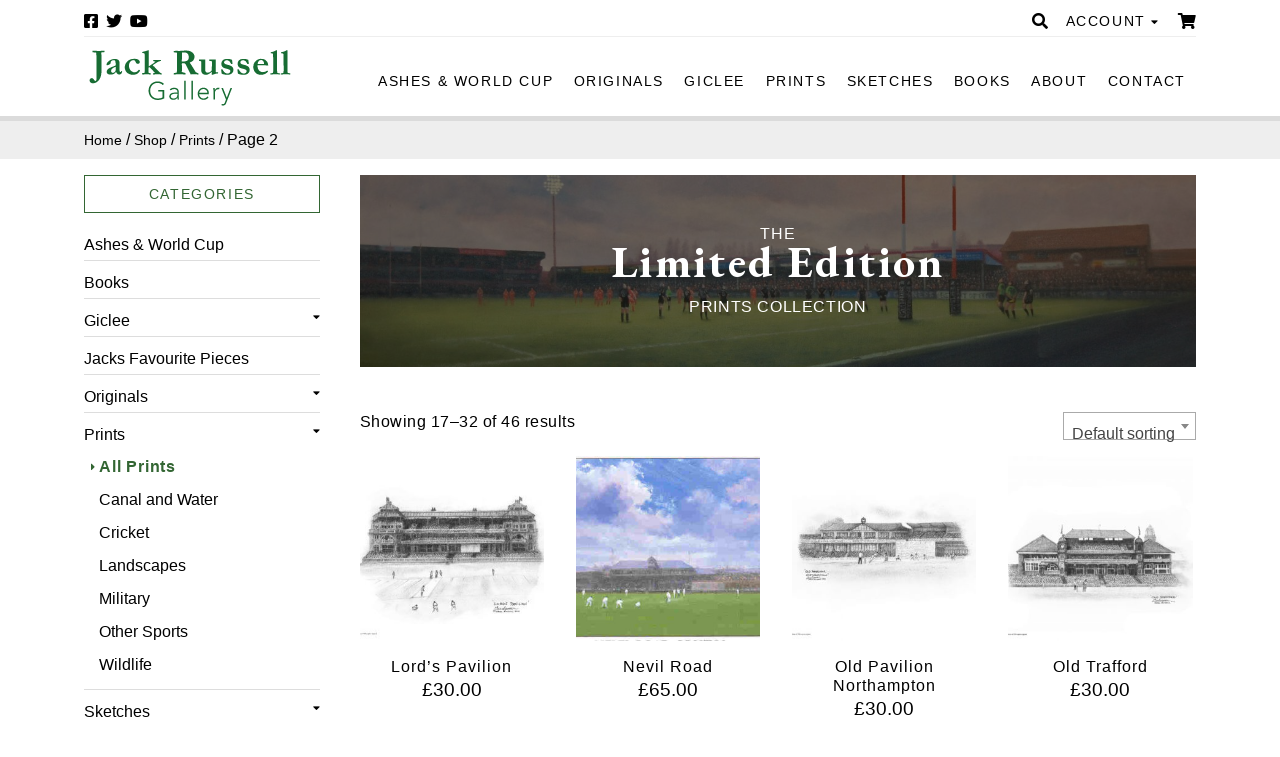

--- FILE ---
content_type: text/html; charset=UTF-8
request_url: https://jackrussell.co.uk/product-category/prints/page/2/
body_size: 21973
content:
<!DOCTYPE html>
<!-- +++header -->
<html lang="en">

<head>
	<script data-cookieconsent="ignore">
		window.dataLayer = window.dataLayer || [];
		function gtag() {
			dataLayer.push(arguments);
		}
		gtag("consent", "default", {
			ad_personalization: "denied",
			ad_storage: "denied",
			ad_user_data: "denied",
			analytics_storage: "denied",
			functionality_storage: "denied",
			personalization_storage: "denied",
			security_storage: "granted",
			wait_for_update: 2000,
		});
		gtag("set", "ads_data_redaction", true);
		gtag("set", "url_passthrough", true);
	</script>
	<!-- Start cookieyes banner --> <script id="cookieyes" type="text/javascript" src="https://cdn-cookieyes.com/client_data/eb1dcc2fd664eb5dae0fec8a1e195050/script.js"></script> <!-- End cookieyes banner -->
	<meta http-equiv="Content-Type" content="text/html; charset=utf-8"/>
	<meta http-equiv="x-ua-compatible" content="ie=edge">
	<meta name="viewport" content="width=device-width, initial-scale=1">

	<!-- Add manifest to add option to install on home screen -->
<!--	<link rel="manifest" href="--><!--/manifest.json">-->

	<!-- ios -->
	<meta name="apple-mobile-web-app-capable" content="yes">
	<meta name="apple-mobile-web-app-status-bar-style" content="black">

	<!-- Favicon 32x32px -->
	<link rel="shortcut icon" sizes="64x64"
		  href="https://jackrussell.co.uk/wp-content/themes/fanatic/assets/img/favicons/favicon.png">

	<!--  Browser theme colour schema -->
	<meta name="theme-color" content="#231F20">

    <link rel="preconnect" href="https://fonts.googleapis.com">
	<link rel="preconnect" href="https://fonts.gstatic.com" crossorigin>
    <link href="https://fonts.googleapis.com/css2?family=EB+Garamond:ital,wght@0,700;1,700&display=swap" rel="stylesheet">

	<meta http-equiv="x-dns-prefetch-control" content="on">
	<link rel="dns-prefetch" href="//www.google-analytics.com" />
	<link rel="dns-prefetch" href="//www.googletagmaanger.com" />
	<link rel="dns-prefetch" href="//maps.googleapis.com" /><meta name='robots' content='index, follow, max-image-preview:large, max-snippet:-1, max-video-preview:-1' />

	<!-- This site is optimized with the Yoast SEO plugin v26.7 - https://yoast.com/wordpress/plugins/seo/ -->
	<title>Prints Archives - Page 2 of 3 - Jack Russell</title>
	<link rel="canonical" href="https://jackrussell.co.uk/product-category/prints/page/2/" />
	<link rel="prev" href="https://jackrussell.co.uk/product-category/prints/" />
	<link rel="next" href="https://jackrussell.co.uk/product-category/prints/page/3/" />
	<meta property="og:locale" content="en_US" />
	<meta property="og:type" content="article" />
	<meta property="og:title" content="Prints Archives - Page 2 of 3 - Jack Russell" />
	<meta property="og:url" content="https://jackrussell.co.uk/product-category/prints/" />
	<meta property="og:site_name" content="Jack Russell" />
	<meta name="twitter:card" content="summary_large_image" />
	<script type="application/ld+json" class="yoast-schema-graph">{"@context":"https://schema.org","@graph":[{"@type":"CollectionPage","@id":"https://jackrussell.co.uk/product-category/prints/","url":"https://jackrussell.co.uk/product-category/prints/page/2/","name":"Prints Archives - Page 2 of 3 - Jack Russell","isPartOf":{"@id":"https://jackrussell.co.uk/#website"},"primaryImageOfPage":{"@id":"https://jackrussell.co.uk/product-category/prints/page/2/#primaryimage"},"image":{"@id":"https://jackrussell.co.uk/product-category/prints/page/2/#primaryimage"},"thumbnailUrl":"https://jackrussell.co.uk/wp-content/uploads/2020/03/lords_pavilion_sketch-scaled.jpg","breadcrumb":{"@id":"https://jackrussell.co.uk/product-category/prints/page/2/#breadcrumb"},"inLanguage":"en-US"},{"@type":"ImageObject","inLanguage":"en-US","@id":"https://jackrussell.co.uk/product-category/prints/page/2/#primaryimage","url":"https://jackrussell.co.uk/wp-content/uploads/2020/03/lords_pavilion_sketch-scaled.jpg","contentUrl":"https://jackrussell.co.uk/wp-content/uploads/2020/03/lords_pavilion_sketch-scaled.jpg","width":2560,"height":2009},{"@type":"BreadcrumbList","@id":"https://jackrussell.co.uk/product-category/prints/page/2/#breadcrumb","itemListElement":[{"@type":"ListItem","position":1,"name":"Home","item":"https://jackrussell.co.uk/"},{"@type":"ListItem","position":2,"name":"Prints"}]},{"@type":"WebSite","@id":"https://jackrussell.co.uk/#website","url":"https://jackrussell.co.uk/","name":"Jack Russell","description":"Jack Russell Gallery","potentialAction":[{"@type":"SearchAction","target":{"@type":"EntryPoint","urlTemplate":"https://jackrussell.co.uk/?s={search_term_string}"},"query-input":{"@type":"PropertyValueSpecification","valueRequired":true,"valueName":"search_term_string"}}],"inLanguage":"en-US"}]}</script>
	<!-- / Yoast SEO plugin. -->


<link rel='dns-prefetch' href='//cdnjs.cloudflare.com' />
<style id='wp-img-auto-sizes-contain-inline-css' type='text/css'>
img:is([sizes=auto i],[sizes^="auto," i]){contain-intrinsic-size:3000px 1500px}
/*# sourceURL=wp-img-auto-sizes-contain-inline-css */
</style>
<link rel='stylesheet' id='woocommerce-layout-css' href='https://jackrussell.co.uk/wp-content/plugins/woocommerce/assets/css/woocommerce-layout.css' type='text/css' media='all' />
<link rel='stylesheet' id='woocommerce-smallscreen-css' href='https://jackrussell.co.uk/wp-content/plugins/woocommerce/assets/css/woocommerce-smallscreen.css' type='text/css' media='only screen and (max-width: 768px)' />
<link rel='stylesheet' id='woocommerce-general-css' href='https://jackrussell.co.uk/wp-content/plugins/woocommerce/assets/css/woocommerce.css' type='text/css' media='all' />
<style id='woocommerce-inline-inline-css' type='text/css'>
.woocommerce form .form-row .required { visibility: visible; }
/*# sourceURL=woocommerce-inline-inline-css */
</style>
<link rel='stylesheet' id='brands-styles-css' href='https://jackrussell.co.uk/wp-content/plugins/woocommerce/assets/css/brands.css' type='text/css' media='all' />
<link rel='stylesheet' id='slick-css-css' href='https://cdnjs.cloudflare.com/ajax/libs/slick-carousel/1.9.0/slick.min.css' type='text/css' media='all' />
<link rel='stylesheet' id='font-awesome-css' href='https://cdnjs.cloudflare.com/ajax/libs/font-awesome/5.12.1/css/all.min.css' type='text/css' media='all' />
<link rel='stylesheet' id='select-css-css' href='https://cdnjs.cloudflare.com/ajax/libs/select2/4.0.12/css/select2.min.css' type='text/css' media='all' />
<link rel='stylesheet' id='main-style-css' href='https://jackrussell.co.uk/wp-content/themes/fanatic/assets/css/style.css' type='text/css' media='all' />
<link rel='stylesheet' id='wc-realex-redirect-css' href='https://jackrussell.co.uk/wp-content/plugins/woocommerce-gateway-realex-redirect/assets/css/frontend/wc-realex-redirect.min.css' type='text/css' media='all' />
<script type="text/javascript" src="https://jackrussell.co.uk/wp-content/themes/fanatic/assets/vendor/jq/jq.js" id="jquery-js"></script>
<script type="text/javascript" src="https://jackrussell.co.uk/wp-content/plugins/woocommerce/assets/js/jquery-blockui/jquery.blockUI.min.js" id="jquery-blockui-js" defer="defer" data-wp-strategy="defer"></script>
<script type="text/javascript" id="wc-add-to-cart-js-extra">
/* <![CDATA[ */
var wc_add_to_cart_params = {"ajax_url":"/wp-admin/admin-ajax.php","wc_ajax_url":"/?wc-ajax=%%endpoint%%","i18n_view_cart":"View cart","cart_url":"https://jackrussell.co.uk/cart/","is_cart":"","cart_redirect_after_add":"no"};
//# sourceURL=wc-add-to-cart-js-extra
/* ]]> */
</script>
<script type="text/javascript" src="https://jackrussell.co.uk/wp-content/plugins/woocommerce/assets/js/frontend/add-to-cart.min.js" id="wc-add-to-cart-js" defer="defer" data-wp-strategy="defer"></script>
<script type="text/javascript" src="https://jackrussell.co.uk/wp-content/plugins/woocommerce/assets/js/js-cookie/js.cookie.min.js" id="js-cookie-js" defer="defer" data-wp-strategy="defer"></script>
<script type="text/javascript" id="woocommerce-js-extra">
/* <![CDATA[ */
var woocommerce_params = {"ajax_url":"/wp-admin/admin-ajax.php","wc_ajax_url":"/?wc-ajax=%%endpoint%%","i18n_password_show":"Show password","i18n_password_hide":"Hide password"};
//# sourceURL=woocommerce-js-extra
/* ]]> */
</script>
<script type="text/javascript" src="https://jackrussell.co.uk/wp-content/plugins/woocommerce/assets/js/frontend/woocommerce.min.js" id="woocommerce-js" defer="defer" data-wp-strategy="defer"></script>
<script type="text/javascript" src="https://jackrussell.co.uk/wp-content/themes/fanatic/assets/vendor/blazy/blazy.min.js" id="blazy-scripts-js"></script>
<script type="text/javascript" src="https://cdnjs.cloudflare.com/ajax/libs/select2/4.0.12/js/select2.min.js" id="select2-scripts-js"></script>
<script type="text/javascript" src="https://jackrussell.co.uk/wp-content/themes/fanatic/assets/vendor/slick/slick.min.js" id="slick-scripts-js"></script>
<script type="text/javascript" src="https://jackrussell.co.uk/wp-content/themes/fanatic/assets/js/script.min.js" id="theme-scripts-js"></script>
	<noscript><style>.woocommerce-product-gallery{ opacity: 1 !important; }</style></noscript>
		<meta name="google-site-verification" content="PHx0VaPNOnSIxShwJs92J--yKj_gNogtruSuHln7Jfg" />
<link rel='stylesheet' id='wc-blocks-style-css' href='https://jackrussell.co.uk/wp-content/plugins/woocommerce/assets/client/blocks/wc-blocks.css' type='text/css' media='all' />
<link rel='stylesheet' id='dashicons-css' href='https://jackrussell.co.uk/wp-includes/css/dashicons.min.css' type='text/css' media='all' />
<link rel='stylesheet' id='nf-display-css' href='https://jackrussell.co.uk/wp-content/plugins/ninja-forms/assets/css/display-structure.css' type='text/css' media='all' />
</head>
<body class="archive paged tax-product_cat term-prints term-27 paged-2 wp-theme-fanatic theme-fanatic woocommerce woocommerce-page woocommerce-no-js">


<header class="l-header">

	<div class="section__constrained">

		<div class="l-header_admin">
			<div class="l-header_socials">
				<ul>
								<li class="social-icon">
				<a href="https://www.facebook.com/Jack-Russell-Gallery-1685809921641228/" target="_blank" rel="noreferrer">
					<i class="fab fa-facebook-square"></i>
				</a>
			</li>
						<li class="social-icon">
				<a href="https://twitter.com/jackrussellart" target="_blank" rel="noreferrer">
					<i class="fab fa-twitter"></i>
				</a>
			</li>
						<li class="social-icon">
				<a href="https://www.youtube.com/playlist?list=PLkJ6_whl9hMBb-TV5QjKkw3CHutqrJ_q3" target="_blank" rel="noreferrer">
					<i class="fab fa-youtube"></i>
				</a>
			</li>
							</ul>
			</div>
			<div class="l-header_account">
				<div class="l-header_search">
					<form action="/" id="general_search" >
						<div class="wrapper__flex space block--onMobile">
							<span class="input-wrapper">
								<input id="search__box" autocomplete="off" placeholder="search..." class="searchbar" aria-label="search" name="s" value=""/><i class="fas fa-search"></i>
							</span>	
							<div class="btn-wrapper"><input id="search__submit" class="btn" type="hidden" alt="Search" value="Search"/></div>
						</div>
					</form>
				</div>

				<div class="l-header_account-list">
					<div class="l-header_list-wrapper">
						<button class="l-header_list-button">Account <i class="arrow fas fa-caret-down"></i></button>
						<div class="l-header_list">
							<ul class="l-header_list-inner">
								<li><a href="/my-account">My Account</a></li>
								<li><a href="/cart">Cart</a></li>
								<li><a href="/checkout">Checkout</a></li>
							</ul>
						</div>
					</div>
				</div>
				<div class="l-header_cart">
					        <a class="cart-contents " href="https://jackrussell.co.uk/cart/" title="My Basket">
	            </a>
        				</div>
			</div>
		</div>

		<div class="l-header_nav-container">

			<div class="l-header_logo">

				<a href="https://jackrussell.co.uk">
					<svg version="1.1" xmlns="http://www.w3.org/2000/svg" xmlns:xlink="http://www.w3.org/1999/xlink" x="0px" y="0px"
	 viewBox="0 0 478 137" style="enable-background:new 0 0 478 137;" xml:space="preserve">
<style type="text/css">
	.st0{fill:#176C33;}
</style>
<g id="Background_xA0_Image_1_">
</g>
<g id="Jack_Russell">
	<g>
		<path class="st0" d="M21.6,72.28c1.09,1.91,2.06,3.13,2.91,3.65c0.46,0.19,0.83,0.29,1.11,0.29c0.63,0,1.16-0.33,1.6-0.98
			c0.63-0.93,0.94-2.46,0.94-4.59v-2.42c0-1.48,0.05-2.89,0.16-4.22c0.05-0.77,0.08-1.41,0.08-1.93c0-0.25-0.03-1.18-0.08-2.79
			l0.04-3.08l-0.12-15.38c0-0.82-0.01-1.48-0.04-1.97c-0.08-1.09-0.12-2.15-0.12-3.16l0.04-8.9l-0.21-7.55l-0.21-2.71
			c0-2.02-0.01-3.29-0.04-3.81c-0.6-0.14-2.45-0.35-5.54-0.66h-0.98l-1.07-0.12c-0.16-0.03-0.42-0.07-0.78-0.12L19.1,8.29
			c2.68,0,4.98,0.09,6.89,0.27c1.91,0.18,4.47,0.27,7.67,0.27c2.76,0,5.78-0.16,9.06-0.49c0.68-0.08,1.22-0.12,1.6-0.12
			c0.46,0,1.15,0.06,2.05,0.16c0.05,0.63,0.08,1.11,0.08,1.44c0,0.36-0.04,0.9-0.12,1.64c-2.02,0.27-3.35,0.41-3.98,0.41
			c-1.45,0.03-2.52,0.15-3.2,0.37c-0.03,0.66-0.04,1.05-0.04,1.19c0,2.65,0.03,4.27,0.1,4.84c0.07,0.57,0.1,2.16,0.1,4.76v3.4
			l0.16,5.29l-0.08,4.14l0.12,4.18l-0.04,4.31l0.08,3.16c0,6.07-0.26,10.78-0.78,14.13c-0.52,3.35-1.34,6.09-2.46,8.22
			c-1.59,3.04-3.02,5.17-4.31,6.4c-2.13,2-4.22,3.38-6.28,4.16s-4.09,1.17-6.11,1.17c-1.91,0-3.57-0.67-4.98-2.01
			c-1.41-1.34-2.11-2.9-2.11-4.68c0-1.45,0.5-2.65,1.5-3.61c1-0.96,2.18-1.44,3.55-1.44C18.89,69.86,20.23,70.66,21.6,72.28z"/>
		<path class="st0" d="M84.68,53.86l0.94,0.62c0.25,0.19,0.4,0.42,0.45,0.7l0.04,0.21c-0.66,2.43-1.52,4.11-2.58,5.02
			c-1.07,0.92-2.39,1.37-3.98,1.37c-1.61,0-3-0.44-4.16-1.33c-1.16-0.89-2.22-2.45-3.18-4.7c-1.18,2.08-2.83,3.64-4.96,4.7
			c-2.13,1.05-4.75,1.58-7.84,1.58c-2.84,0-4.94-0.59-6.28-1.78c-1.34-1.19-2.01-2.75-2.01-4.7c0-0.9,0.2-1.82,0.59-2.75
			c0.4-0.93,1.04-1.85,1.93-2.77c0.89-0.92,2.32-1.92,4.29-3.01c0.3-0.16,1.34-0.63,3.12-1.39l10.21-4.1
			c0.08-1.04,0.12-2.09,0.12-3.16c0-3.69-0.45-6.21-1.35-7.55c-0.55-0.82-1.5-1.23-2.87-1.23c-1.37,0-2.62,0.26-3.77,0.78
			c-1.15,0.52-1.98,1.19-2.5,2.01c-0.38,0.6-0.71,1.74-0.98,3.4c-0.19,1.2-0.37,1.9-0.53,2.09c-0.41,0.52-1.16,0.99-2.24,1.42
			c-1.08,0.42-1.81,0.73-2.19,0.92c-1.48,0.71-2.65,1.07-3.53,1.07c-0.38-0.33-0.57-0.79-0.57-1.39c0-1.56,0.33-2.9,0.98-4.02
			c0.98-1.59,2.47-3.12,4.45-4.61c1.98-1.49,3.83-2.54,5.56-3.14c2.35-0.77,5.22-1.15,8.61-1.15c2.19,0,4.07,0.4,5.64,1.21
			c1.57,0.81,2.67,2,3.28,3.59c0.62,1.59,0.92,4.44,0.92,8.57l-0.08,6.77l0.08,4.96v1.27c0,1.15,0.15,1.93,0.46,2.36
			c0.31,0.42,0.71,0.64,1.19,0.64c0.3,0,0.55-0.08,0.77-0.25l1.23-1.93L84.68,53.86z M71.23,44.34c-1.56,0.52-3.32,1.39-5.27,2.6
			c-1.96,1.22-3.32,2.44-4.08,3.67c-0.55,0.9-0.82,2.01-0.82,3.32c0,1.18,0.35,2.15,1.07,2.91c0.71,0.77,1.53,1.15,2.46,1.15
			c1.53,0,2.83-0.44,3.9-1.31c1.45-1.18,2.3-2.11,2.54-2.81s0.37-2.67,0.37-5.93C71.39,46.75,71.34,45.55,71.23,44.34z"/>
		<path class="st0" d="M123.77,50.87c0.44,0.25,0.77,0.41,0.98,0.49c0.63,0.27,1.13,0.62,1.52,1.03c-0.74,2.73-2.53,5.1-5.37,7.1
			c-2.84,2-6.44,2.99-10.79,2.99c-2.73,0-5.44-0.57-8.12-1.72c-2.68-1.15-4.81-2.67-6.4-4.55c-1.23-1.45-2.15-3.23-2.77-5.33
			c-0.62-2.11-0.92-3.9-0.92-5.37c0-1.78,0.38-3.79,1.15-6.05c0.77-2.26,2.05-4.38,3.86-6.38c1.8-2,4.08-3.58,6.83-4.76
			c2.75-1.18,5.84-1.76,9.29-1.76c4.73,0,8.02,0.74,9.88,2.21c1.86,1.48,2.79,2.95,2.79,4.43c0,1.45-0.38,2.59-1.13,3.42
			c-0.75,0.83-1.78,1.25-3.1,1.25c-1.12,0-2.15-0.37-3.1-1.11s-1.73-1.98-2.36-3.73c-0.49-1.26-1.12-2.17-1.89-2.75
			c-0.77-0.55-1.68-0.82-2.75-0.82c-2.57,0-4.87,1.1-6.89,3.3c-2.02,2.2-3.04,5.2-3.04,9c0,4.57,1.24,8.2,3.71,10.89
			c2.47,2.69,5.28,4.04,8.43,4.04c1.56,0,2.88-0.18,3.98-0.53c0.68-0.25,1.61-0.78,2.79-1.6c0.3-0.22,0.87-0.81,1.7-1.76
			C122.9,51.84,123.47,51.19,123.77,50.87z"/>
		<path class="st0" d="M131.03,59.19c0.49-0.25,0.98-0.41,1.48-0.49s0.85-0.15,1.07-0.21c1.59-0.16,2.5-0.3,2.75-0.41
			c0.19-0.57,0.31-1.47,0.37-2.7l0.25-17.32v-2.33l0.04-1.76V22.22c0-2.78-0.1-4.79-0.29-6.02c-0.03-0.3-0.12-0.75-0.29-1.35
			c-0.55-0.46-1.08-0.79-1.6-0.96c-0.52-0.18-1.61-0.36-3.28-0.55c-0.03-0.35-0.04-0.63-0.04-0.82c0-0.3,0.03-0.74,0.08-1.31
			c1.06-0.35,4.06-1.19,9-2.5c1.36-0.38,2.58-0.81,3.64-1.27l1.68,0.08l0.08,18.18c0,0.14-0.04,1.01-0.12,2.62
			c-0.03,0.57-0.04,1.71-0.04,3.4l-0.08,6.14v5.86c1.37-0.82,4.21-2.65,8.51-5.5c1.48-0.98,3.14-2.21,4.98-3.69
			c0.76-0.59,1.32-1.08,1.68-1.46c-0.44-0.2-0.86-0.35-1.27-0.46c-1.04-0.25-2.28-0.67-3.72-1.26c-0.03-0.38-0.04-0.66-0.04-0.84
			c0-0.27,0.04-0.68,0.12-1.25l3.03-0.04c0.25,0,0.95,0.03,2.11,0.1c1.16,0.07,2.33,0.1,3.5,0.1c0.96,0,2.3-0.06,4.03-0.18
			c1.73-0.12,2.8-0.18,3.21-0.18c0.44,0,1.09,0.03,1.96,0.08c0.03,0.3,0.04,0.52,0.04,0.66c0,0.27-0.05,0.66-0.16,1.15l-3.23,1.04
			c-1.77,0.53-3.12,1.06-4.05,1.58c-2.27,1.28-6.11,3.74-11.5,7.39c0.66,0.69,1.34,1.37,2.05,2.06l1.07,0.99l3.04,3.04l6.69,6.74
			l3.86,3.86c0.57,0.4,1.71,0.98,3.4,1.72c0.03,0.78,0.04,1.24,0.04,1.38c0,0.22-0.01,0.56-0.04,1c-0.3,0-1.19-0.07-2.66-0.21
			c-0.85-0.11-1.58-0.16-2.21-0.16c-5.68,0-10.52,0.07-14.53,0.21c0-0.42-0.03-0.74-0.08-0.96l-0.04-0.63c0-0.19,0.07-0.5,0.21-0.92
			c0.68-0.23,1.6-0.4,2.74-0.5c0.46-0.03,0.97-0.08,1.51-0.15c-0.41-0.74-0.91-1.42-1.51-2.05l-10.68-11.34l-2.23,1.21v8.57
			c0,0.25,0.03,0.7,0.08,1.35l0.04,1.52c0.55,0.37,0.97,0.61,1.27,0.72c0.46,0.16,1.34,0.31,2.62,0.44
			c0.35,0.03,0.68,0.08,0.98,0.16v1.06l0.08,0.76c0,0.14-0.04,0.37-0.12,0.68l-0.29,0.13c-2.52-0.09-4.51-0.2-5.99-0.32
			c-0.79-0.06-1.42-0.09-1.89-0.09c-0.25,0-0.85,0.01-1.8,0.04h-2.34l-3.53,0.3l-1.07-0.04l-2.42,0.11
			c-0.11-0.46-0.16-0.89-0.16-1.27C130.99,60.04,131,59.66,131.03,59.19z"/>
		<path class="st0" d="M202.19,59.03c0.71-0.38,1.76-0.66,3.16-0.84c1.39-0.18,2.65-0.47,3.77-0.88c0.14-0.55,0.22-0.94,0.25-1.19
			c0.05-0.38,0.08-1.7,0.08-3.94l-0.04-9.15l0.16-4.92l-0.08-3.81l0.08-2.21c0.08-2.98,0.12-5.77,0.12-8.37
			c0-5.69-0.07-9.32-0.21-10.91l-2.42-0.49c-2.21-0.14-3.69-0.27-4.43-0.41l-0.08-2.46l0.16-0.45c1.37-0.22,2.62-0.33,3.77-0.33
			c0.63,0,1.9-0.01,3.81-0.04c1.97,0.16,3.04,0.25,3.2,0.25l2.17-0.12l5.13-0.25c3.2-0.33,6.58-0.49,10.13-0.49
			c5.6,0,10.06,1.43,13.37,4.29c3.31,2.86,4.96,6.13,4.96,9.82c0,2.76-0.89,5.27-2.68,7.53c-1.79,2.26-4.53,3.96-8.24,5.11
			c0.33,0.57,0.76,1.24,1.31,2.01c1.14,1.64,2.07,3.04,2.78,4.18l6.54,10.62c1.64,2.82,2.71,4.46,3.22,4.94
			c0.5,0.48,1.55,1,3.14,1.58c1.23,0.47,2.17,0.93,2.83,1.39c0.16,0.47,0.25,0.88,0.25,1.23c0,0.25-0.01,0.56-0.04,0.94h-1.11
			l-0.82,0.04l-2.13-0.29h-1.68c-0.88-0.14-1.96-0.21-3.24-0.21l-4.1-0.04c-0.3,0-1.26,0.1-2.87,0.29
			c-0.74,0.08-1.33,0.15-1.76,0.21l-1.39-2.71c-1.15-2.05-1.96-3.58-2.42-4.59c-1.2-2.65-3.27-6.88-6.19-12.67
			c-1.37-2.68-2.32-4.2-2.87-4.55c-0.82-0.57-2.23-0.86-4.22-0.86c-0.55,0-1.48,0.03-2.79,0.08c-0.08,0.79-0.12,1.74-0.12,2.83
			l0.21,9.11l-0.25,7.71c0.77,0.47,1.76,0.82,2.99,1.07c2.13,0.44,3.96,0.96,5.5,1.56c0,1.34-0.05,2.35-0.16,3.04
			c-0.52-0.03-0.85-0.04-0.98-0.04l-1.68,0.08c-5.88-0.52-9.37-0.78-10.46-0.78c-0.71,0-1.22,0.01-1.52,0.04l-5.66,0.37
			c-1.72,0.19-3.3,0.29-4.72,0.29h-1.76c-0.06-0.68-0.08-1.12-0.08-1.31C202.06,60,202.1,59.57,202.19,59.03z M220.64,32.49
			c1.31,0.06,2.27,0.08,2.87,0.08c4.65,0,7.94-0.83,9.88-2.5c1.94-1.67,2.91-3.9,2.91-6.69c0-1.72-0.24-3.34-0.72-4.86
			c-0.48-1.52-1.07-2.65-1.78-3.38c-1.01-1.07-2.33-1.87-3.97-2.42c-1.2-0.41-3.12-0.62-5.77-0.62c-1.25,0-2.33,0.07-3.23,0.21
			l-0.08,0.78l0.08,5.54l-0.12,3.36l0.04,4.47c-0.06,1.26-0.1,2.89-0.12,4.88V32.49z"/>
		<path class="st0" d="M259.32,28.39c0.3-0.11,0.55-0.19,0.74-0.25h12.22l0.9,0.08l0.08,2.74l-0.12,4.01l0.04,2.09l-0.04,6.18v4.22
			c0,2.76,0.15,4.93,0.45,6.51c0.41,1.2,1.07,2.11,1.99,2.72c0.92,0.61,2.03,0.92,3.34,0.92c1.23,0,2.23-0.12,2.99-0.37
			c0.77-0.25,1.65-0.71,2.65-1.39c1-0.68,1.63-1.17,1.91-1.47c0.79-0.87,1.34-1.68,1.64-2.42l0.29-10.2
			c0.05-1.06,0.08-1.94,0.08-2.62c0-0.71-0.02-1.6-0.06-2.68c-0.04-1.08-0.06-1.69-0.06-1.82l0.04-1.52l-0.08-0.9
			c-0.66-0.41-1.57-0.67-2.75-0.78l-2.75-0.21c-0.16-0.08-0.31-0.18-0.45-0.29c-0.11-0.55-0.16-0.96-0.16-1.23
			c0-0.33,0.04-0.79,0.12-1.39c0.91-0.14,1.69-0.21,2.34-0.21l6.33,0.08c1.7,0,3.78-0.03,6.25-0.08l0.08,3.07l-0.16,3.93l0.08,4.92
			l-0.04,7.04l-0.08,3.15l0.04,2.13c-0.11,1.42-0.16,2.23-0.16,2.42c0,0.68,0.12,1.19,0.37,1.52c0.25,0.33,0.48,0.49,0.7,0.49
			l3.77-0.12l0.49,0.08c0.08,0.96,0.12,1.5,0.12,1.64c0,0.19-0.04,0.49-0.12,0.9c-1.45,0.06-2.49,0.15-3.12,0.29
			c-2.93,0.66-6.12,1.63-9.6,2.91l-1.64-0.08l-0.04-6.69c-0.33,0.27-0.81,0.7-1.44,1.27c-2.41,2.13-4.47,3.58-6.19,4.33
			s-3.53,1.13-5.41,1.13c-2.24,0-4.18-0.46-5.82-1.39c-1.64-0.93-2.84-2.08-3.61-3.44c-0.57-1.06-0.96-2.59-1.15-4.59
			c-0.06-0.52-0.08-3.19-0.08-8.03l0.04-1.31c0.14-2.68,0.21-4.66,0.21-5.94c0-2.18-0.04-3.65-0.12-4.38
			c-0.03-0.35-0.16-0.76-0.41-1.23c-0.38-0.16-0.83-0.29-1.35-0.37c-1.75-0.3-2.84-0.59-3.28-0.86c-0.14-0.08-0.21-0.26-0.21-0.53
			c0-0.16,0.02-0.38,0.06-0.66C259.22,29.47,259.26,29.02,259.32,28.39z"/>
		<path class="st0" d="M309.19,50.09c0.82-0.16,1.42-0.25,1.8-0.25c0.19,0,0.48,0.01,0.86,0.04l0.37,0.41
			c1.48,2.6,2.45,4.17,2.91,4.72c0.96,1.12,1.9,2.02,2.83,2.71c0.63,0.44,1.61,0.89,2.95,1.35c0.9,0.33,1.86,0.49,2.87,0.49
			c1.72,0,3.2-0.55,4.43-1.66s1.85-2.3,1.85-3.59c0-0.88-0.23-1.62-0.7-2.24s-1.39-1.22-2.79-1.83c-0.68-0.3-2.4-0.79-5.15-1.48
			c-2.75-0.68-4.41-1.13-4.98-1.35c-1.29-0.49-2.43-1.18-3.42-2.05c-1-0.88-1.76-1.86-2.28-2.95c-0.71-1.56-1.07-2.9-1.07-4.02
			c0-2.08,0.3-3.78,0.9-5.11c0.6-1.33,1.45-2.5,2.54-3.51c0.79-0.77,1.99-1.46,3.59-2.09c1.6-0.63,3.32-0.94,5.15-0.94
			c2.6,0,4.88,0.18,6.85,0.53c1.97,0.36,3.64,0.89,5,1.6c0.16,0.63,0.4,2.08,0.7,4.35c0.3,2.27,0.45,3.61,0.45,4.02
			c0,0.19-0.04,0.4-0.12,0.62c-0.71,0.22-1.3,0.33-1.76,0.33c-0.27,0-0.67-0.03-1.19-0.08c-0.25-0.38-0.57-0.96-0.98-1.72
			c-1.31-2.43-2.66-4.15-4.04-5.15c-1.38-1-2.97-1.5-4.78-1.5c-1.89,0-3.47,0.55-4.76,1.64c-0.93,0.79-1.39,1.87-1.39,3.24
			c0,0.9,0.49,1.82,1.46,2.75c0.94,0.96,2.61,1.68,4.99,2.17c3.59,0.79,6.23,1.59,7.93,2.38c2.47,1.15,4.2,2.5,5.2,4.06
			c1,1.56,1.5,3.36,1.5,5.41c0,3.17-1.2,5.82-3.59,7.94c-2.39,2.12-5.89,3.18-10.48,3.18c-0.6,0-2.17-0.14-4.72-0.41
			c-1.15-0.14-2.5-0.41-4.06-0.82c-0.38-0.11-1.38-0.51-2.99-1.19c-0.3-0.16-0.51-0.36-0.64-0.59c-0.12-0.23-0.31-1.37-0.55-3.42
			C309.45,52.74,309.22,50.74,309.19,50.09z"/>
		<path class="st0" d="M345.86,50.09c0.82-0.16,1.42-0.25,1.8-0.25c0.19,0,0.48,0.01,0.86,0.04l0.37,0.41
			c1.48,2.6,2.45,4.17,2.91,4.72c0.96,1.12,1.9,2.02,2.83,2.71c0.63,0.44,1.61,0.89,2.95,1.35c0.9,0.33,1.86,0.49,2.87,0.49
			c1.72,0,3.2-0.55,4.43-1.66s1.85-2.3,1.85-3.59c0-0.88-0.23-1.62-0.7-2.24c-0.47-0.62-1.39-1.22-2.79-1.83
			c-0.68-0.3-2.4-0.79-5.15-1.48c-2.75-0.68-4.41-1.13-4.98-1.35c-1.29-0.49-2.43-1.18-3.42-2.05c-1-0.88-1.76-1.86-2.28-2.95
			c-0.71-1.56-1.07-2.9-1.07-4.02c0-2.08,0.3-3.78,0.9-5.11c0.6-1.33,1.45-2.5,2.54-3.51c0.79-0.77,1.99-1.46,3.59-2.09
			c1.6-0.63,3.31-0.94,5.15-0.94c2.6,0,4.88,0.18,6.85,0.53c1.97,0.36,3.64,0.89,5,1.6c0.16,0.63,0.4,2.08,0.7,4.35
			c0.3,2.27,0.45,3.61,0.45,4.02c0,0.19-0.04,0.4-0.12,0.62c-0.71,0.22-1.3,0.33-1.76,0.33c-0.27,0-0.67-0.03-1.19-0.08
			c-0.25-0.38-0.57-0.96-0.98-1.72c-1.31-2.43-2.66-4.15-4.04-5.15c-1.38-1-2.97-1.5-4.78-1.5c-1.89,0-3.47,0.55-4.76,1.64
			c-0.93,0.79-1.39,1.87-1.39,3.24c0,0.9,0.48,1.82,1.46,2.75c0.94,0.96,2.61,1.68,4.99,2.17c3.59,0.79,6.23,1.59,7.93,2.38
			c2.47,1.15,4.2,2.5,5.2,4.06c1,1.56,1.5,3.36,1.5,5.41c0,3.17-1.2,5.82-3.59,7.94c-2.39,2.12-5.89,3.18-10.48,3.18
			c-0.6,0-2.17-0.14-4.72-0.41c-1.15-0.14-2.5-0.41-4.06-0.82c-0.38-0.11-1.38-0.51-2.99-1.19c-0.3-0.16-0.51-0.36-0.64-0.59
			c-0.12-0.23-0.31-1.37-0.55-3.42C346.12,52.74,345.88,50.74,345.86,50.09z"/>
		<path class="st0" d="M382.32,39.81c0.71-2.33,1.34-3.87,1.89-4.64c1.53-2.24,3.16-4,4.9-5.26c1.74-1.26,3.3-2.09,4.7-2.51
			c1.8-0.52,3.27-0.78,4.39-0.78c2.57,0,4.65,0.2,6.23,0.59c1.58,0.4,2.91,0.96,3.98,1.7c1.53,1.06,2.76,2.14,3.69,3.24
			c0.93,1.09,1.69,2.38,2.28,3.85c0.59,1.48,0.91,3.26,0.96,5.37l-4.55-0.08c-1.26,0-4.02-0.12-8.29-0.36
			c-1.59-0.14-2.68-0.21-3.28-0.21c-0.19,0-1.67,0.03-4.43,0.08h-3.53c-0.06,0.38-0.08,0.71-0.08,0.99c0,1.45,0.18,2.98,0.53,4.59
			c0.35,1.6,0.89,3.02,1.6,4.24c0.71,1.22,1.59,2.27,2.65,3.15c1.05,0.88,2.14,1.51,3.26,1.89l2.38,0.78c2.11,0,3.51-0.07,4.22-0.21
			c1.31-0.27,2.47-0.62,3.47-1.05c1-0.42,2.21-1.14,3.63-2.15c0.98,0.71,1.8,1.35,2.46,1.93c-2.41,2.65-4.9,4.57-7.49,5.76
			s-5.48,1.78-8.67,1.78c-2.16,0-3.92-0.19-5.29-0.57c-1.83-0.49-3.49-1.25-4.96-2.26c-1.48-1.01-2.75-2.27-3.81-3.78
			c-1.07-1.51-1.86-3.05-2.38-4.64c-0.68-2.08-1.03-3.75-1.03-5.01C381.75,43.87,381.94,41.72,382.32,39.81z M406.15,38.07
			c-0.03-1.54-0.33-3.01-0.9-4.41s-1.46-2.49-2.67-3.28c-1.2-0.78-2.42-1.17-3.65-1.17c-1.83,0-3.49,0.81-4.96,2.42
			c-1.48,1.61-2.31,3.8-2.5,6.56l9.35,0.08c0.6,0,1.45-0.04,2.54-0.12c0.79-0.08,1.35-0.11,1.68-0.11
			C405.29,38.04,405.66,38.05,406.15,38.07z"/>
		<path class="st0" d="M420.13,59.74c0.61-0.42,1.4-0.68,2.39-0.79c1.9-0.22,2.99-0.51,3.26-0.86c0.55-0.71,0.83-2.16,0.83-4.34
			V42.19l-0.08-2.75v-8.28l-0.08-9.47v-1.64c0-2.24-0.18-3.89-0.54-4.96c-0.96-0.57-2-0.86-3.1-0.86c-0.66,0-1.28-0.07-1.86-0.21
			c-0.08-0.68-0.12-1.19-0.12-1.52c0-0.22,0.03-0.46,0.08-0.74c2.16-0.25,4.39-0.8,6.72-1.66c2.32-0.86,4.09-1.74,5.32-2.65
			l1.14-0.04c0.24,0,0.6,0.01,1.06,0.04c0.16,9.45,0.25,15.93,0.25,19.43c0,1.04-0.03,1.87-0.08,2.5v0.25l0.08,0.78v18.16l0.08,5.98
			v0.98c0,1.18,0.19,2.01,0.57,2.5c0.33,0.36,1.02,0.57,2.08,0.66c0.57,0.05,1.7,0.19,3.38,0.41c0.14,0.57,0.2,1.04,0.2,1.39
			c0,0.27-0.03,0.66-0.08,1.15l-3.24-0.15c-1.8-0.12-4.08-0.18-6.81-0.18l-1.52-0.04c-1.56,0-3.81,0.12-6.77,0.37h-2.99
			L420.13,59.74z"/>
		<path class="st0" d="M443.68,59.74c0.6-0.42,1.4-0.68,2.39-0.79c1.9-0.22,2.99-0.51,3.26-0.86c0.55-0.71,0.83-2.16,0.83-4.34
			V42.19l-0.08-2.75v-8.28l-0.08-9.47v-1.64c0-2.24-0.18-3.89-0.54-4.96c-0.96-0.57-2-0.86-3.1-0.86c-0.66,0-1.28-0.07-1.86-0.21
			c-0.08-0.68-0.12-1.19-0.12-1.52c0-0.22,0.03-0.46,0.08-0.74c2.16-0.25,4.4-0.8,6.72-1.66s4.09-1.74,5.32-2.65l1.14-0.04
			c0.24,0,0.6,0.01,1.06,0.04c0.16,9.45,0.25,15.93,0.25,19.43c0,1.04-0.03,1.87-0.08,2.5v0.25l0.08,0.78v18.16l0.08,5.98v0.98
			c0,1.18,0.19,2.01,0.57,2.5c0.33,0.36,1.02,0.57,2.08,0.66c0.57,0.05,1.7,0.19,3.38,0.41c0.14,0.57,0.2,1.04,0.2,1.39
			c0,0.27-0.03,0.66-0.08,1.15l-3.24-0.15c-1.8-0.12-4.07-0.18-6.81-0.18l-1.52-0.04c-1.56,0-3.81,0.12-6.77,0.37h-2.99
			L443.68,59.74z"/>
	</g>
</g>
<g id="Gallery">
	<g>
		<path class="st0" d="M180.8,115.38c-2.32,1.31-4.71,2.23-7.2,2.77c-2.48,0.54-5.01,0.81-7.59,0.81c-3.02,0-5.8-0.51-8.32-1.54
			s-4.68-2.46-6.47-4.31c-1.79-1.85-3.19-4.05-4.2-6.61c-1.01-2.56-1.51-5.35-1.51-8.37c0-3.02,0.5-5.8,1.51-8.34
			c1.01-2.54,2.41-4.73,4.2-6.58s3.95-3.29,6.47-4.34c2.52-1.04,5.29-1.57,8.32-1.57c5.9,0,10.66,1.83,14.28,5.49l-2.69,2.8
			c-0.6-0.71-1.33-1.37-2.21-1.99c-0.88-0.62-1.83-1.14-2.86-1.57c-1.03-0.43-2.1-0.76-3.22-1.01c-1.12-0.24-2.22-0.36-3.3-0.36
			c-2.58,0-4.9,0.45-6.97,1.34c-2.07,0.9-3.84,2.13-5.29,3.7c-1.46,1.57-2.58,3.42-3.36,5.54s-1.18,4.42-1.18,6.89
			s0.39,4.76,1.18,6.89c0.78,2.13,1.9,3.98,3.36,5.54c1.46,1.57,3.22,2.8,5.29,3.7c2.07,0.9,4.4,1.34,6.97,1.34
			c2.13,0,4.12-0.17,5.99-0.5c1.87-0.34,3.56-0.95,5.1-1.85V99.92h-9.52v-3.36h13.22V115.38z"/>
		<path class="st0" d="M213.62,107.09c0,1.27,0.01,2.41,0.03,3.42c0.02,1.01,0.05,1.94,0.08,2.8c0.04,0.86,0.08,1.66,0.14,2.41
			c0.06,0.75,0.14,1.49,0.25,2.24h-3.14c-0.22-1.27-0.34-2.67-0.34-4.2h-0.11c-0.97,1.68-2.18,2.91-3.61,3.7
			c-1.44,0.78-3.26,1.18-5.46,1.18c-1.12,0-2.22-0.14-3.3-0.42c-1.08-0.28-2.05-0.73-2.91-1.34c-0.86-0.62-1.56-1.41-2.1-2.38
			c-0.54-0.97-0.81-2.15-0.81-3.53c0-1.98,0.5-3.55,1.51-4.7c1.01-1.16,2.25-2.02,3.72-2.6c1.47-0.58,3.04-0.95,4.7-1.12
			c1.66-0.17,3.13-0.25,4.4-0.25h3.92v-1.57c0-2.24-0.69-3.84-2.07-4.82c-1.38-0.97-3.12-1.46-5.21-1.46c-2.99,0-5.62,0.97-7.9,2.91
			l-1.96-2.3c1.23-1.19,2.76-2.1,4.59-2.72c1.83-0.62,3.58-0.92,5.26-0.92c3.14,0,5.64,0.74,7.5,2.21c1.87,1.48,2.8,3.86,2.8,7.14
			V107.09z M206.9,104.96c-1.42,0-2.79,0.09-4.12,0.28c-1.33,0.19-2.52,0.5-3.58,0.95c-1.06,0.45-1.91,1.04-2.55,1.79
			c-0.64,0.75-0.95,1.68-0.95,2.8c0,0.78,0.18,1.48,0.53,2.1c0.35,0.62,0.81,1.12,1.37,1.51c0.56,0.39,1.18,0.69,1.88,0.9
			c0.69,0.21,1.39,0.31,2.1,0.31c1.79,0,3.27-0.26,4.42-0.78c1.16-0.52,2.08-1.2,2.77-2.04c0.69-0.84,1.17-1.79,1.43-2.86
			c0.26-1.06,0.39-2.14,0.39-3.22v-1.74H206.9z"/>
		<path class="st0" d="M225.94,75.62h3.36v42.34h-3.36V75.62z"/>
		<path class="st0" d="M242.23,75.62h3.36v42.34h-3.36V75.62z"/>
		<path class="st0" d="M280.76,113.08c-1.31,1.98-2.92,3.4-4.84,4.26s-4.04,1.29-6.36,1.29c-1.98,0-3.77-0.34-5.38-1.01
			c-1.61-0.67-2.99-1.61-4.14-2.83c-1.16-1.21-2.04-2.65-2.66-4.31c-0.62-1.66-0.92-3.5-0.92-5.52c0-1.94,0.32-3.73,0.95-5.38
			c0.63-1.64,1.53-3.07,2.69-4.28c1.16-1.21,2.52-2.16,4.09-2.86c1.57-0.69,3.3-1.04,5.21-1.04c1.98,0,3.72,0.35,5.24,1.04
			c1.51,0.69,2.78,1.61,3.81,2.74c1.03,1.14,1.8,2.44,2.32,3.89c0.52,1.46,0.78,2.93,0.78,4.42v2.35h-21.73
			c0,0.71,0.14,1.62,0.42,2.72c0.28,1.1,0.79,2.17,1.54,3.22c0.75,1.05,1.75,1.94,3,2.69c1.25,0.75,2.86,1.12,4.84,1.12
			c1.72,0,3.38-0.41,4.98-1.23c1.6-0.82,2.84-1.94,3.7-3.36L280.76,113.08z M278.18,102.83c0-1.16-0.23-2.24-0.7-3.25
			c-0.47-1.01-1.1-1.89-1.9-2.66c-0.8-0.76-1.75-1.37-2.86-1.82c-1.1-0.45-2.27-0.67-3.5-0.67c-1.83,0-3.35,0.37-4.56,1.12
			c-1.21,0.75-2.17,1.61-2.88,2.58c-0.71,0.97-1.21,1.91-1.51,2.83c-0.3,0.92-0.45,1.54-0.45,1.88H278.18z"/>
		<path class="st0" d="M291.85,99.36c0-0.49-0.02-1.07-0.06-1.76c-0.04-0.69-0.07-1.39-0.08-2.1c-0.02-0.71-0.05-1.37-0.08-1.99
			c-0.04-0.62-0.06-1.09-0.06-1.43h3.36c0.04,0.97,0.06,1.9,0.08,2.8c0.02,0.9,0.06,1.48,0.14,1.74c0.86-1.53,1.96-2.78,3.3-3.75
			c1.34-0.97,2.99-1.46,4.93-1.46c0.34,0,0.66,0.03,0.98,0.08c0.32,0.06,0.64,0.12,0.98,0.2l-0.39,3.3
			c-0.45-0.15-0.88-0.22-1.29-0.22c-1.46,0-2.72,0.23-3.78,0.7c-1.06,0.47-1.94,1.11-2.63,1.93c-0.69,0.82-1.2,1.78-1.54,2.88
			c-0.34,1.1-0.5,2.29-0.5,3.56v14.11h-3.36V99.36z"/>
		<path class="st0" d="M320.57,125.96c-0.64,1.68-1.51,3-2.63,3.98c-1.12,0.97-2.61,1.46-4.48,1.46c-0.56,0-1.12-0.05-1.68-0.14
			c-0.56-0.09-1.1-0.21-1.62-0.36l0.34-3.14c0.48,0.15,0.98,0.29,1.48,0.42s1.02,0.2,1.54,0.2c0.6,0,1.13-0.13,1.6-0.39
			c0.47-0.26,0.87-0.6,1.2-1.01c0.34-0.41,0.62-0.87,0.87-1.37c0.24-0.5,0.46-1.02,0.64-1.54l2.35-5.99l-10.53-25.98h3.75
			l8.57,21.78l8.34-21.78h3.58L320.57,125.96z"/>
	</g>
</g>
</svg>
				</a>

			</div>

			<div class="l-header_nav-wrapper">

				<ul id="menu-main-menu" class="l-header_nav nav"><li id="menu-item-2051" class="menu-item menu-item-type-taxonomy menu-item-object-product_cat menu-item-2051"><a href="https://jackrussell.co.uk/product-category/ashes-world-cup/">Ashes &#038; World Cup</a></li>
<li id="menu-item-1669" class="menu-item menu-item-type-custom menu-item-object-custom menu-item-has-children menu-item-1669"><a href="/originals-collection/">Originals</a>
<ul class="sub-menu">
	<li id="menu-item-1896" class="menu-item menu-item-type-custom menu-item-object-custom menu-item-1896"><a href="/product-category/originals/">All Originals</a></li>
	<li id="menu-item-1897" class="menu-item menu-item-type-taxonomy menu-item-object-product_cat menu-item-1897"><a href="https://jackrussell.co.uk/product-category/originals/new-work-originals/">New Work</a></li>
	<li id="menu-item-1898" class="menu-item menu-item-type-taxonomy menu-item-object-product_cat menu-item-1898"><a href="https://jackrussell.co.uk/product-category/originals/cricket-originals/">Cricket</a></li>
	<li id="menu-item-1899" class="menu-item menu-item-type-taxonomy menu-item-object-product_cat menu-item-1899"><a href="https://jackrussell.co.uk/product-category/originals/other-sports-originals/">Other Sports</a></li>
	<li id="menu-item-1900" class="menu-item menu-item-type-taxonomy menu-item-object-product_cat menu-item-1900"><a href="https://jackrussell.co.uk/product-category/originals/landscapes-originals/">Landscapes</a></li>
	<li id="menu-item-1901" class="menu-item menu-item-type-taxonomy menu-item-object-product_cat menu-item-1901"><a href="https://jackrussell.co.uk/product-category/originals/wildlife-originals/">Wildlife</a></li>
	<li id="menu-item-1902" class="menu-item menu-item-type-taxonomy menu-item-object-product_cat menu-item-1902"><a href="https://jackrussell.co.uk/product-category/originals/canal-and-water-originals/">Canal and Water</a></li>
	<li id="menu-item-2270" class="menu-item menu-item-type-taxonomy menu-item-object-product_cat menu-item-2270"><a href="https://jackrussell.co.uk/product-category/originals/military-originals/">Military</a></li>
	<li id="menu-item-1903" class="menu-item menu-item-type-taxonomy menu-item-object-product_cat menu-item-1903"><a href="https://jackrussell.co.uk/product-category/originals/architecture-originals/">Architecture</a></li>
	<li id="menu-item-1904" class="menu-item menu-item-type-taxonomy menu-item-object-product_cat menu-item-1904"><a href="https://jackrussell.co.uk/product-category/originals/portraits-originals/">Portraits</a></li>
	<li id="menu-item-1905" class="menu-item menu-item-type-taxonomy menu-item-object-product_cat menu-item-1905"><a href="https://jackrussell.co.uk/product-category/originals/industry-transport-originals/">Industry and Transport</a></li>
	<li id="menu-item-1906" class="menu-item menu-item-type-taxonomy menu-item-object-product_cat menu-item-1906"><a href="https://jackrussell.co.uk/product-category/originals/miscellaneous-originals/">Miscellaneous</a></li>
</ul>
</li>
<li id="menu-item-1670" class="menu-item menu-item-type-custom menu-item-object-custom menu-item-has-children menu-item-1670"><a href="/giclee-collection/">Giclee</a>
<ul class="sub-menu">
	<li id="menu-item-1908" class="menu-item menu-item-type-custom menu-item-object-custom menu-item-1908"><a href="/product-category/originals/giclee/">All Giclee</a></li>
	<li id="menu-item-1909" class="menu-item menu-item-type-taxonomy menu-item-object-product_cat menu-item-1909"><a href="https://jackrussell.co.uk/product-category/giclee/cricket-giclee/">Cricket</a></li>
	<li id="menu-item-1910" class="menu-item menu-item-type-taxonomy menu-item-object-product_cat menu-item-1910"><a href="https://jackrussell.co.uk/product-category/giclee/other-sports-giclee/">Other Sports</a></li>
	<li id="menu-item-1911" class="menu-item menu-item-type-taxonomy menu-item-object-product_cat menu-item-1911"><a href="https://jackrussell.co.uk/product-category/giclee/landscapes-giclee/">Landscapes</a></li>
	<li id="menu-item-1912" class="menu-item menu-item-type-taxonomy menu-item-object-product_cat menu-item-1912"><a href="https://jackrussell.co.uk/product-category/giclee/wildlife-giclee/">Wildlife</a></li>
	<li id="menu-item-2264" class="menu-item menu-item-type-taxonomy menu-item-object-product_cat menu-item-2264"><a href="https://jackrussell.co.uk/product-category/giclee/canal-water-giclee/">Canal and Water</a></li>
	<li id="menu-item-1913" class="menu-item menu-item-type-taxonomy menu-item-object-product_cat menu-item-1913"><a href="https://jackrussell.co.uk/product-category/giclee/military-giclee/">Military</a></li>
	<li id="menu-item-1914" class="menu-item menu-item-type-taxonomy menu-item-object-product_cat menu-item-1914"><a href="https://jackrussell.co.uk/product-category/giclee/architecture-giclee/">Architecture</a></li>
	<li id="menu-item-1915" class="menu-item menu-item-type-taxonomy menu-item-object-product_cat menu-item-1915"><a href="https://jackrussell.co.uk/product-category/giclee/portraits-giclee/">Portraits</a></li>
	<li id="menu-item-2271" class="menu-item menu-item-type-taxonomy menu-item-object-product_cat menu-item-2271"><a href="https://jackrussell.co.uk/product-category/giclee/industry-transport-giclee/">Industry and Transport</a></li>
	<li id="menu-item-1916" class="menu-item menu-item-type-taxonomy menu-item-object-product_cat menu-item-1916"><a href="https://jackrussell.co.uk/product-category/giclee/miscellaneous-giclee/">Miscellaneous</a></li>
</ul>
</li>
<li id="menu-item-1942" class="menu-item menu-item-type-taxonomy menu-item-object-product_cat current-menu-item current-menu-ancestor current-menu-parent menu-item-has-children menu-item-1942"><a href="https://jackrussell.co.uk/product-category/prints/" aria-current="page">Prints</a>
<ul class="sub-menu">
	<li id="menu-item-1918" class="menu-item menu-item-type-taxonomy menu-item-object-product_cat current-menu-item menu-item-1918"><a href="https://jackrussell.co.uk/product-category/prints/" aria-current="page">All Prints</a></li>
	<li id="menu-item-1919" class="menu-item menu-item-type-taxonomy menu-item-object-product_cat menu-item-1919"><a href="https://jackrussell.co.uk/product-category/prints/cricket-prints/">Cricket</a></li>
	<li id="menu-item-1920" class="menu-item menu-item-type-taxonomy menu-item-object-product_cat menu-item-1920"><a href="https://jackrussell.co.uk/product-category/prints/other-sports-prints/">Other Sports</a></li>
	<li id="menu-item-1921" class="menu-item menu-item-type-taxonomy menu-item-object-product_cat menu-item-1921"><a href="https://jackrussell.co.uk/product-category/prints/landscapes-prints/">Landscapes</a></li>
	<li id="menu-item-1922" class="menu-item menu-item-type-taxonomy menu-item-object-product_cat menu-item-1922"><a href="https://jackrussell.co.uk/product-category/prints/wildlife-prints/">Wildlife</a></li>
	<li id="menu-item-1923" class="menu-item menu-item-type-taxonomy menu-item-object-product_cat menu-item-1923"><a href="https://jackrussell.co.uk/product-category/prints/canal-water-prints/">Canal and Water</a></li>
	<li id="menu-item-1925" class="menu-item menu-item-type-taxonomy menu-item-object-product_cat menu-item-1925"><a href="https://jackrussell.co.uk/product-category/prints/military-prints/">Military</a></li>
</ul>
</li>
<li id="menu-item-1926" class="menu-item menu-item-type-taxonomy menu-item-object-product_cat menu-item-has-children menu-item-1926"><a href="https://jackrussell.co.uk/product-category/sketches/">Sketches</a>
<ul class="sub-menu">
	<li id="menu-item-1927" class="menu-item menu-item-type-taxonomy menu-item-object-product_cat menu-item-1927"><a href="https://jackrussell.co.uk/product-category/sketches/">All Sketches</a></li>
	<li id="menu-item-1928" class="menu-item menu-item-type-taxonomy menu-item-object-product_cat menu-item-1928"><a href="https://jackrussell.co.uk/product-category/sketches/cricket-sketches/">Cricket</a></li>
	<li id="menu-item-1929" class="menu-item menu-item-type-taxonomy menu-item-object-product_cat menu-item-1929"><a href="https://jackrussell.co.uk/product-category/sketches/other-sports-sketches/">Other Sports</a></li>
	<li id="menu-item-1930" class="menu-item menu-item-type-taxonomy menu-item-object-product_cat menu-item-1930"><a href="https://jackrussell.co.uk/product-category/sketches/architecture-sketches/">Architecture</a></li>
	<li id="menu-item-1931" class="menu-item menu-item-type-taxonomy menu-item-object-product_cat menu-item-1931"><a href="https://jackrussell.co.uk/product-category/sketches/portraits-sketches/">Portraits</a></li>
</ul>
</li>
<li id="menu-item-1943" class="menu-item menu-item-type-taxonomy menu-item-object-product_cat menu-item-1943"><a href="https://jackrussell.co.uk/product-category/books/">Books</a></li>
<li id="menu-item-1835" class="menu-item menu-item-type-post_type menu-item-object-page menu-item-has-children menu-item-1835"><a href="https://jackrussell.co.uk/about/">About</a>
<ul class="sub-menu">
	<li id="menu-item-1836" class="menu-item menu-item-type-post_type menu-item-object-page menu-item-1836"><a href="https://jackrussell.co.uk/about/">About Jack Russell</a></li>
	<li id="menu-item-1858" class="menu-item menu-item-type-post_type menu-item-object-page menu-item-1858"><a href="https://jackrussell.co.uk/blog/">Blog</a></li>
	<li id="menu-item-1839" class="menu-item menu-item-type-post_type menu-item-object-page menu-item-1839"><a href="https://jackrussell.co.uk/commissions/">Commissions</a></li>
	<li id="menu-item-1993" class="menu-item menu-item-type-post_type menu-item-object-page menu-item-1993"><a href="https://jackrussell.co.uk/newsletters/">Newsletters</a></li>
</ul>
</li>
<li id="menu-item-1956" class="menu-item menu-item-type-post_type menu-item-object-page menu-item-1956"><a href="https://jackrussell.co.uk/contact/">Contact</a></li>
</ul>
				<div>

					<div class="l-header_cart">
						        <a class="cart-contents " href="https://jackrussell.co.uk/cart/" title="My Basket">
	            </a>
        					</div>

					<div class="mobile-menu-button">

						<button class="hamburger" type="button">
						<span class="hamburger-box">
							<span class="hamburger-inner"></span>
						</span>
						</button> 

						<span class="ie-menu-button"></span>

					</div>

				</div>


			</div>

		</div>

	</div>

</header>

<div class="mobile-nav">

    <div class="close-button"></div>

    <div class="mobile-nav_inner">
        <div class="l-header_search">
            <form action="/" id="general_search" >
                <div class="wrapper__flex space block--onMobile">
                    <span class="input-wrapper">
                        <input id="search__box" autocomplete="off" placeholder="search..." class="searchbar" aria-label="search" name="s" value=""/><i class="fas fa-search"></i>
                    </span>	
                    <div class="btn-wrapper"><input id="search__submit" class="btn" type="hidden" alt="Search" value="Search"/></div>
                </div>
            </form>
        </div>
        <ul id="menu-main-menu-1" class="mobile-nav_nav nav"><li class="menu-item menu-item-type-taxonomy menu-item-object-product_cat menu-item-2051"><a href="https://jackrussell.co.uk/product-category/ashes-world-cup/">Ashes &#038; World Cup</a></li>
<li class="menu-item menu-item-type-custom menu-item-object-custom menu-item-has-children menu-item-1669"><a href="/originals-collection/">Originals</a>
<ul class="sub-menu">
	<li class="menu-item menu-item-type-custom menu-item-object-custom menu-item-1896"><a href="/product-category/originals/">All Originals</a></li>
	<li class="menu-item menu-item-type-taxonomy menu-item-object-product_cat menu-item-1897"><a href="https://jackrussell.co.uk/product-category/originals/new-work-originals/">New Work</a></li>
	<li class="menu-item menu-item-type-taxonomy menu-item-object-product_cat menu-item-1898"><a href="https://jackrussell.co.uk/product-category/originals/cricket-originals/">Cricket</a></li>
	<li class="menu-item menu-item-type-taxonomy menu-item-object-product_cat menu-item-1899"><a href="https://jackrussell.co.uk/product-category/originals/other-sports-originals/">Other Sports</a></li>
	<li class="menu-item menu-item-type-taxonomy menu-item-object-product_cat menu-item-1900"><a href="https://jackrussell.co.uk/product-category/originals/landscapes-originals/">Landscapes</a></li>
	<li class="menu-item menu-item-type-taxonomy menu-item-object-product_cat menu-item-1901"><a href="https://jackrussell.co.uk/product-category/originals/wildlife-originals/">Wildlife</a></li>
	<li class="menu-item menu-item-type-taxonomy menu-item-object-product_cat menu-item-1902"><a href="https://jackrussell.co.uk/product-category/originals/canal-and-water-originals/">Canal and Water</a></li>
	<li class="menu-item menu-item-type-taxonomy menu-item-object-product_cat menu-item-2270"><a href="https://jackrussell.co.uk/product-category/originals/military-originals/">Military</a></li>
	<li class="menu-item menu-item-type-taxonomy menu-item-object-product_cat menu-item-1903"><a href="https://jackrussell.co.uk/product-category/originals/architecture-originals/">Architecture</a></li>
	<li class="menu-item menu-item-type-taxonomy menu-item-object-product_cat menu-item-1904"><a href="https://jackrussell.co.uk/product-category/originals/portraits-originals/">Portraits</a></li>
	<li class="menu-item menu-item-type-taxonomy menu-item-object-product_cat menu-item-1905"><a href="https://jackrussell.co.uk/product-category/originals/industry-transport-originals/">Industry and Transport</a></li>
	<li class="menu-item menu-item-type-taxonomy menu-item-object-product_cat menu-item-1906"><a href="https://jackrussell.co.uk/product-category/originals/miscellaneous-originals/">Miscellaneous</a></li>
</ul>
</li>
<li class="menu-item menu-item-type-custom menu-item-object-custom menu-item-has-children menu-item-1670"><a href="/giclee-collection/">Giclee</a>
<ul class="sub-menu">
	<li class="menu-item menu-item-type-custom menu-item-object-custom menu-item-1908"><a href="/product-category/originals/giclee/">All Giclee</a></li>
	<li class="menu-item menu-item-type-taxonomy menu-item-object-product_cat menu-item-1909"><a href="https://jackrussell.co.uk/product-category/giclee/cricket-giclee/">Cricket</a></li>
	<li class="menu-item menu-item-type-taxonomy menu-item-object-product_cat menu-item-1910"><a href="https://jackrussell.co.uk/product-category/giclee/other-sports-giclee/">Other Sports</a></li>
	<li class="menu-item menu-item-type-taxonomy menu-item-object-product_cat menu-item-1911"><a href="https://jackrussell.co.uk/product-category/giclee/landscapes-giclee/">Landscapes</a></li>
	<li class="menu-item menu-item-type-taxonomy menu-item-object-product_cat menu-item-1912"><a href="https://jackrussell.co.uk/product-category/giclee/wildlife-giclee/">Wildlife</a></li>
	<li class="menu-item menu-item-type-taxonomy menu-item-object-product_cat menu-item-2264"><a href="https://jackrussell.co.uk/product-category/giclee/canal-water-giclee/">Canal and Water</a></li>
	<li class="menu-item menu-item-type-taxonomy menu-item-object-product_cat menu-item-1913"><a href="https://jackrussell.co.uk/product-category/giclee/military-giclee/">Military</a></li>
	<li class="menu-item menu-item-type-taxonomy menu-item-object-product_cat menu-item-1914"><a href="https://jackrussell.co.uk/product-category/giclee/architecture-giclee/">Architecture</a></li>
	<li class="menu-item menu-item-type-taxonomy menu-item-object-product_cat menu-item-1915"><a href="https://jackrussell.co.uk/product-category/giclee/portraits-giclee/">Portraits</a></li>
	<li class="menu-item menu-item-type-taxonomy menu-item-object-product_cat menu-item-2271"><a href="https://jackrussell.co.uk/product-category/giclee/industry-transport-giclee/">Industry and Transport</a></li>
	<li class="menu-item menu-item-type-taxonomy menu-item-object-product_cat menu-item-1916"><a href="https://jackrussell.co.uk/product-category/giclee/miscellaneous-giclee/">Miscellaneous</a></li>
</ul>
</li>
<li class="menu-item menu-item-type-taxonomy menu-item-object-product_cat current-menu-item current-menu-ancestor current-menu-parent menu-item-has-children menu-item-1942"><a href="https://jackrussell.co.uk/product-category/prints/" aria-current="page">Prints</a>
<ul class="sub-menu">
	<li class="menu-item menu-item-type-taxonomy menu-item-object-product_cat current-menu-item menu-item-1918"><a href="https://jackrussell.co.uk/product-category/prints/" aria-current="page">All Prints</a></li>
	<li class="menu-item menu-item-type-taxonomy menu-item-object-product_cat menu-item-1919"><a href="https://jackrussell.co.uk/product-category/prints/cricket-prints/">Cricket</a></li>
	<li class="menu-item menu-item-type-taxonomy menu-item-object-product_cat menu-item-1920"><a href="https://jackrussell.co.uk/product-category/prints/other-sports-prints/">Other Sports</a></li>
	<li class="menu-item menu-item-type-taxonomy menu-item-object-product_cat menu-item-1921"><a href="https://jackrussell.co.uk/product-category/prints/landscapes-prints/">Landscapes</a></li>
	<li class="menu-item menu-item-type-taxonomy menu-item-object-product_cat menu-item-1922"><a href="https://jackrussell.co.uk/product-category/prints/wildlife-prints/">Wildlife</a></li>
	<li class="menu-item menu-item-type-taxonomy menu-item-object-product_cat menu-item-1923"><a href="https://jackrussell.co.uk/product-category/prints/canal-water-prints/">Canal and Water</a></li>
	<li class="menu-item menu-item-type-taxonomy menu-item-object-product_cat menu-item-1925"><a href="https://jackrussell.co.uk/product-category/prints/military-prints/">Military</a></li>
</ul>
</li>
<li class="menu-item menu-item-type-taxonomy menu-item-object-product_cat menu-item-has-children menu-item-1926"><a href="https://jackrussell.co.uk/product-category/sketches/">Sketches</a>
<ul class="sub-menu">
	<li class="menu-item menu-item-type-taxonomy menu-item-object-product_cat menu-item-1927"><a href="https://jackrussell.co.uk/product-category/sketches/">All Sketches</a></li>
	<li class="menu-item menu-item-type-taxonomy menu-item-object-product_cat menu-item-1928"><a href="https://jackrussell.co.uk/product-category/sketches/cricket-sketches/">Cricket</a></li>
	<li class="menu-item menu-item-type-taxonomy menu-item-object-product_cat menu-item-1929"><a href="https://jackrussell.co.uk/product-category/sketches/other-sports-sketches/">Other Sports</a></li>
	<li class="menu-item menu-item-type-taxonomy menu-item-object-product_cat menu-item-1930"><a href="https://jackrussell.co.uk/product-category/sketches/architecture-sketches/">Architecture</a></li>
	<li class="menu-item menu-item-type-taxonomy menu-item-object-product_cat menu-item-1931"><a href="https://jackrussell.co.uk/product-category/sketches/portraits-sketches/">Portraits</a></li>
</ul>
</li>
<li class="menu-item menu-item-type-taxonomy menu-item-object-product_cat menu-item-1943"><a href="https://jackrussell.co.uk/product-category/books/">Books</a></li>
<li class="menu-item menu-item-type-post_type menu-item-object-page menu-item-has-children menu-item-1835"><a href="https://jackrussell.co.uk/about/">About</a>
<ul class="sub-menu">
	<li class="menu-item menu-item-type-post_type menu-item-object-page menu-item-1836"><a href="https://jackrussell.co.uk/about/">About Jack Russell</a></li>
	<li class="menu-item menu-item-type-post_type menu-item-object-page menu-item-1858"><a href="https://jackrussell.co.uk/blog/">Blog</a></li>
	<li class="menu-item menu-item-type-post_type menu-item-object-page menu-item-1839"><a href="https://jackrussell.co.uk/commissions/">Commissions</a></li>
	<li class="menu-item menu-item-type-post_type menu-item-object-page menu-item-1993"><a href="https://jackrussell.co.uk/newsletters/">Newsletters</a></li>
</ul>
</li>
<li class="menu-item menu-item-type-post_type menu-item-object-page menu-item-1956"><a href="https://jackrussell.co.uk/contact/">Contact</a></li>
</ul>    </div>

</div><div class="main-container"><div class="section__constrained"><div id="primary" class="content-area"><main id="main" class="site-main" role="main"><nav class="woocommerce-breadcrumb" itemprop="breadcrumb"><a href="https://jackrussell.co.uk">Home</a> &#47; <a href="https://jackrussell.co.uk/shop/">Shop</a> &#47; <a href="https://jackrussell.co.uk/product-category/prints/">Prints</a> &#47; Page 2</nav><header class="woocommerce-products-header">
	
	<input class="archive-value" type="hidden" value="prints"></header>
<div class="archive-wrapper"><div class="archive-sidebar"><div class="archive-sidebar-close"></div><div class="archive-sidebar_title"><span>Categories</span></div><ul class="archive-sidebar_cat"><li class="cat"><a class="ashes-world-cup parent" href="https://jackrussell.co.uk/product-category/ashes-world-cup/">Ashes &amp; World Cup</a></li><li class="cat"><a class="books parent" href="https://jackrussell.co.uk/product-category/books/">Books</a></li><li class="cat"><a class="parent">Giclee<i class="arrow fas fa-caret-down"></i></a><ul class="sub-cat"><li><a class="giclee" href="https://jackrussell.co.uk/product-category/giclee/">All Giclee</a></li><li><a class="architecture-giclee" href="https://jackrussell.co.uk/product-category/giclee/architecture-giclee/">Architecture</a></li><li><a class="canal-water-giclee" href="https://jackrussell.co.uk/product-category/giclee/canal-water-giclee/">Canal and Water</a></li><li><a class="cricket-giclee" href="https://jackrussell.co.uk/product-category/giclee/cricket-giclee/">Cricket</a></li><li><a class="industry-transport-giclee" href="https://jackrussell.co.uk/product-category/giclee/industry-transport-giclee/">Industry and Transport</a></li><li><a class="landscapes-giclee" href="https://jackrussell.co.uk/product-category/giclee/landscapes-giclee/">Landscapes</a></li><li><a class="military-giclee" href="https://jackrussell.co.uk/product-category/giclee/military-giclee/">Military</a></li><li><a class="miscellaneous-giclee" href="https://jackrussell.co.uk/product-category/giclee/miscellaneous-giclee/">Miscellaneous</a></li><li><a class="other-sports-giclee" href="https://jackrussell.co.uk/product-category/giclee/other-sports-giclee/">Other Sports</a></li><li><a class="portraits-giclee" href="https://jackrussell.co.uk/product-category/giclee/portraits-giclee/">Portraits</a></li><li><a class="wildlife-giclee" href="https://jackrussell.co.uk/product-category/giclee/wildlife-giclee/">Wildlife</a></li></ul></li><li class="cat"><a class="jacks-favourite-pieces parent" href="https://jackrussell.co.uk/product-category/jacks-favourite-pieces/">Jacks Favourite Pieces</a></li><li class="cat"><a class="parent">Originals<i class="arrow fas fa-caret-down"></i></a><ul class="sub-cat"><li><a class="originals" href="https://jackrussell.co.uk/product-category/originals/">All Originals</a></li><li><a class="architecture-originals" href="https://jackrussell.co.uk/product-category/originals/architecture-originals/">Architecture</a></li><li><a class="canal-and-water-originals" href="https://jackrussell.co.uk/product-category/originals/canal-and-water-originals/">Canal and Water</a></li><li><a class="cricket-originals" href="https://jackrussell.co.uk/product-category/originals/cricket-originals/">Cricket</a></li><li><a class="industry-transport-originals" href="https://jackrussell.co.uk/product-category/originals/industry-transport-originals/">Industry and Transport</a></li><li><a class="landscapes-originals" href="https://jackrussell.co.uk/product-category/originals/landscapes-originals/">Landscapes</a></li><li><a class="military-originals" href="https://jackrussell.co.uk/product-category/originals/military-originals/">Military</a></li><li><a class="miscellaneous-originals" href="https://jackrussell.co.uk/product-category/originals/miscellaneous-originals/">Miscellaneous</a></li><li><a class="new-work-originals" href="https://jackrussell.co.uk/product-category/originals/new-work-originals/">New Work</a></li><li><a class="other-sports-originals" href="https://jackrussell.co.uk/product-category/originals/other-sports-originals/">Other Sports</a></li><li><a class="portraits-originals" href="https://jackrussell.co.uk/product-category/originals/portraits-originals/">Portraits</a></li><li><a class="wildlife-originals" href="https://jackrussell.co.uk/product-category/originals/wildlife-originals/">Wildlife</a></li></ul></li><li class="cat"><a class="parent">Prints<i class="arrow fas fa-caret-down"></i></a><ul class="sub-cat"><li><a class="prints" href="https://jackrussell.co.uk/product-category/prints/">All Prints</a></li><li><a class="canal-water-prints" href="https://jackrussell.co.uk/product-category/prints/canal-water-prints/">Canal and Water</a></li><li><a class="cricket-prints" href="https://jackrussell.co.uk/product-category/prints/cricket-prints/">Cricket</a></li><li><a class="landscapes-prints" href="https://jackrussell.co.uk/product-category/prints/landscapes-prints/">Landscapes</a></li><li><a class="military-prints" href="https://jackrussell.co.uk/product-category/prints/military-prints/">Military</a></li><li><a class="other-sports-prints" href="https://jackrussell.co.uk/product-category/prints/other-sports-prints/">Other Sports</a></li><li><a class="wildlife-prints" href="https://jackrussell.co.uk/product-category/prints/wildlife-prints/">Wildlife</a></li></ul></li><li class="cat"><a class="parent">Sketches<i class="arrow fas fa-caret-down"></i></a><ul class="sub-cat"><li><a class="sketches" href="https://jackrussell.co.uk/product-category/sketches/">All Sketches</a></li><li><a class="architecture-sketches" href="https://jackrussell.co.uk/product-category/sketches/architecture-sketches/">Architecture</a></li><li><a class="cricket-sketches" href="https://jackrussell.co.uk/product-category/sketches/cricket-sketches/">Cricket</a></li><li><a class="other-sports-sketches" href="https://jackrussell.co.uk/product-category/sketches/other-sports-sketches/">Other Sports</a></li><li><a class="portraits-sketches" href="https://jackrussell.co.uk/product-category/sketches/portraits-sketches/">Portraits</a></li></ul></li><li class="cat"><a class="uncategorized parent" href="https://jackrussell.co.uk/product-category/uncategorized/">Uncategorized</a></li></ul></div><div class="archive-main">
    
    <section class="page-header wrapper__padding half bottom category-landing">

        <div class="page-header_wrapper" style="background-image:url(https://jackrussell.co.uk/wp-content/uploads/2020/03/the_shed-scaled-1500x350.jpg);">

            <div class="page-header_container">

                <div class="page-header_title">

                    <div class="section__constrained">

                        <div>

                            <h1><span>The</span> Limited Edition <span>Prints Collection</span></h1>

                        </div>

                    </div>

                </div>
            
            </div>

        </div>

    </section>

    <div class="woocommerce-notices-wrapper"></div><div class="archive-results">
<p class="woocommerce-result-count">
	Showing 17&ndash;32 of 46 results</p>

<div class="archive-options">

	<div class="archive-sidebar_title">
		<span>Categories</span>
	</div>

	<form class="woocommerce-ordering" method="get">
		<select name="orderby" class="orderby" aria-label="Shop order">
							<option value="menu_order"  selected='selected'>Default sorting</option>
							<option value="popularity" >Sort by popularity</option>
							<option value="rating" >Sort by average rating</option>
							<option value="date" >Sort by latest</option>
							<option value="price" >Sort by price: low to high</option>
							<option value="price-desc" >Sort by price: high to low</option>
					</select>
		<input type="hidden" name="paged" value="1" />
			</form>

</div>

</div><ul class="products columns-4">
<li class="product type-product post-1545 status-publish first instock product_cat-cricket-prints product_cat-prints has-post-thumbnail shipping-taxable purchasable product-type-simple">
	<a href="https://jackrussell.co.uk/shop/prints/cricket-prints/lords-pavilion/" class="woocommerce-LoopProduct-link woocommerce-loop-product__link"><img width="300" height="300" src="https://jackrussell.co.uk/wp-content/uploads/2020/03/lords_pavilion_sketch-scaled-300x300.jpg" class="attachment-woocommerce_thumbnail size-woocommerce_thumbnail" alt="Lord&#039;s Pavilion" decoding="async" fetchpriority="high" srcset="https://jackrussell.co.uk/wp-content/uploads/2020/03/lords_pavilion_sketch-scaled-300x300.jpg 300w, https://jackrussell.co.uk/wp-content/uploads/2020/03/lords_pavilion_sketch-scaled-100x100.jpg 100w, https://jackrussell.co.uk/wp-content/uploads/2020/03/lords_pavilion_sketch-scaled-150x150.jpg 150w, https://jackrussell.co.uk/wp-content/uploads/2020/03/lords_pavilion_sketch-scaled-600x600.jpg 600w" sizes="(max-width: 300px) 100vw, 300px" /><h2 class="woocommerce-loop-product__title">Lord&#8217;s Pavilion</h2>
	<span class="price"><span class="woocommerce-Price-amount amount"><bdi><span class="woocommerce-Price-currencySymbol">&pound;</span>30.00</bdi></span></span>
</a><a href="?add-to-cart=1545" data-quantity="1" class="button product_type_simple add_to_cart_button ajax_add_to_cart" data-product_id="1545" data-product_sku="675" aria-label="Add to cart: &ldquo;Lord&#039;s Pavilion&rdquo;" rel="nofollow" data-success_message="&ldquo;Lord&#039;s Pavilion&rdquo; has been added to your cart">Add to cart</a></li>
<li class="product type-product post-1299 status-publish instock product_cat-cricket-prints product_cat-prints has-post-thumbnail shipping-taxable purchasable product-type-simple">
	<a href="https://jackrussell.co.uk/shop/prints/cricket-prints/nevil-road/" class="woocommerce-LoopProduct-link woocommerce-loop-product__link"><img width="300" height="300" src="https://jackrussell.co.uk/wp-content/uploads/2020/03/nevil_road_bristol-300x300.jpg" class="attachment-woocommerce_thumbnail size-woocommerce_thumbnail" alt="Nevil Road" decoding="async" srcset="https://jackrussell.co.uk/wp-content/uploads/2020/03/nevil_road_bristol-300x300.jpg 300w, https://jackrussell.co.uk/wp-content/uploads/2020/03/nevil_road_bristol-100x100.jpg 100w, https://jackrussell.co.uk/wp-content/uploads/2020/03/nevil_road_bristol-150x150.jpg 150w" sizes="(max-width: 300px) 100vw, 300px" /><h2 class="woocommerce-loop-product__title">Nevil Road</h2>
	<span class="price"><span class="woocommerce-Price-amount amount"><bdi><span class="woocommerce-Price-currencySymbol">&pound;</span>65.00</bdi></span></span>
</a><a href="?add-to-cart=1299" data-quantity="1" class="button product_type_simple add_to_cart_button ajax_add_to_cart" data-product_id="1299" data-product_sku="228" aria-label="Add to cart: &ldquo;Nevil Road&rdquo;" rel="nofollow" data-success_message="&ldquo;Nevil Road&rdquo; has been added to your cart">Add to cart</a></li>
<li class="product type-product post-1555 status-publish instock product_cat-cricket-prints has-post-thumbnail shipping-taxable purchasable product-type-simple">
	<a href="https://jackrussell.co.uk/shop/prints/cricket-prints/old-pavilion-northampton/" class="woocommerce-LoopProduct-link woocommerce-loop-product__link"><img width="300" height="300" src="https://jackrussell.co.uk/wp-content/uploads/2020/03/old_pavillion_northampton_1-scaled-300x300.jpg" class="attachment-woocommerce_thumbnail size-woocommerce_thumbnail" alt="Old Pavilion Northampton" decoding="async" srcset="https://jackrussell.co.uk/wp-content/uploads/2020/03/old_pavillion_northampton_1-scaled-300x300.jpg 300w, https://jackrussell.co.uk/wp-content/uploads/2020/03/old_pavillion_northampton_1-scaled-100x100.jpg 100w, https://jackrussell.co.uk/wp-content/uploads/2020/03/old_pavillion_northampton_1-150x150.jpg 150w, https://jackrussell.co.uk/wp-content/uploads/2020/03/old_pavillion_northampton_1-scaled-600x600.jpg 600w" sizes="(max-width: 300px) 100vw, 300px" /><h2 class="woocommerce-loop-product__title">Old Pavilion Northampton</h2>
	<span class="price"><span class="woocommerce-Price-amount amount"><bdi><span class="woocommerce-Price-currencySymbol">&pound;</span>30.00</bdi></span></span>
</a><a href="?add-to-cart=1555" data-quantity="1" class="button product_type_simple add_to_cart_button ajax_add_to_cart" data-product_id="1555" data-product_sku="680" aria-label="Add to cart: &ldquo;Old Pavilion Northampton&rdquo;" rel="nofollow" data-success_message="&ldquo;Old Pavilion Northampton&rdquo; has been added to your cart">Add to cart</a></li>
<li class="product type-product post-1533 status-publish last instock product_cat-cricket-prints product_cat-prints has-post-thumbnail shipping-taxable purchasable product-type-simple">
	<a href="https://jackrussell.co.uk/shop/prints/cricket-prints/old-trafford/" class="woocommerce-LoopProduct-link woocommerce-loop-product__link"><img width="300" height="300" src="https://jackrussell.co.uk/wp-content/uploads/2020/03/old_trafford_1-scaled-300x300.jpg" class="attachment-woocommerce_thumbnail size-woocommerce_thumbnail" alt="Old Trafford" decoding="async" loading="lazy" srcset="https://jackrussell.co.uk/wp-content/uploads/2020/03/old_trafford_1-scaled-300x300.jpg 300w, https://jackrussell.co.uk/wp-content/uploads/2020/03/old_trafford_1-scaled-100x100.jpg 100w, https://jackrussell.co.uk/wp-content/uploads/2020/03/old_trafford_1-150x150.jpg 150w, https://jackrussell.co.uk/wp-content/uploads/2020/03/old_trafford_1-scaled-600x600.jpg 600w" sizes="auto, (max-width: 300px) 100vw, 300px" /><h2 class="woocommerce-loop-product__title">Old Trafford</h2>
	<span class="price"><span class="woocommerce-Price-amount amount"><bdi><span class="woocommerce-Price-currencySymbol">&pound;</span>30.00</bdi></span></span>
</a><a href="?add-to-cart=1533" data-quantity="1" class="button product_type_simple add_to_cart_button ajax_add_to_cart" data-product_id="1533" data-product_sku="669" aria-label="Add to cart: &ldquo;Old Trafford&rdquo;" rel="nofollow" data-success_message="&ldquo;Old Trafford&rdquo; has been added to your cart">Add to cart</a></li>
<li class="product type-product post-1547 status-publish first instock product_cat-cricket-prints has-post-thumbnail shipping-taxable purchasable product-type-simple">
	<a href="https://jackrussell.co.uk/shop/prints/cricket-prints/queens-park-chesterfield/" class="woocommerce-LoopProduct-link woocommerce-loop-product__link"><img width="300" height="300" src="https://jackrussell.co.uk/wp-content/uploads/2020/03/queens_park_chesterfield-scaled-300x300.jpg" class="attachment-woocommerce_thumbnail size-woocommerce_thumbnail" alt="Queen&#039;s Park Chesterfield" decoding="async" loading="lazy" srcset="https://jackrussell.co.uk/wp-content/uploads/2020/03/queens_park_chesterfield-scaled-300x300.jpg 300w, https://jackrussell.co.uk/wp-content/uploads/2020/03/queens_park_chesterfield-scaled-100x100.jpg 100w, https://jackrussell.co.uk/wp-content/uploads/2020/03/queens_park_chesterfield-150x150.jpg 150w, https://jackrussell.co.uk/wp-content/uploads/2020/03/queens_park_chesterfield-scaled-600x600.jpg 600w" sizes="auto, (max-width: 300px) 100vw, 300px" /><h2 class="woocommerce-loop-product__title">Queen&#8217;s Park Chesterfield</h2>
	<span class="price"><span class="woocommerce-Price-amount amount"><bdi><span class="woocommerce-Price-currencySymbol">&pound;</span>30.00</bdi></span></span>
</a><a href="?add-to-cart=1547" data-quantity="1" class="button product_type_simple add_to_cart_button ajax_add_to_cart" data-product_id="1547" data-product_sku="676" aria-label="Add to cart: &ldquo;Queen&#039;s Park Chesterfield&rdquo;" rel="nofollow" data-success_message="&ldquo;Queen&#039;s Park Chesterfield&rdquo; has been added to your cart">Add to cart</a></li>
<li class="product type-product post-1551 status-publish instock product_cat-cricket-prints has-post-thumbnail shipping-taxable purchasable product-type-simple">
	<a href="https://jackrussell.co.uk/shop/prints/cricket-prints/scarborough-3/" class="woocommerce-LoopProduct-link woocommerce-loop-product__link"><img width="300" height="300" src="https://jackrussell.co.uk/wp-content/uploads/2020/03/scarborough_1-scaled-300x300.jpg" class="attachment-woocommerce_thumbnail size-woocommerce_thumbnail" alt="Scarborough" decoding="async" loading="lazy" srcset="https://jackrussell.co.uk/wp-content/uploads/2020/03/scarborough_1-scaled-300x300.jpg 300w, https://jackrussell.co.uk/wp-content/uploads/2020/03/scarborough_1-scaled-100x100.jpg 100w, https://jackrussell.co.uk/wp-content/uploads/2020/03/scarborough_1-150x150.jpg 150w, https://jackrussell.co.uk/wp-content/uploads/2020/03/scarborough_1-scaled-600x600.jpg 600w" sizes="auto, (max-width: 300px) 100vw, 300px" /><h2 class="woocommerce-loop-product__title">Scarborough</h2>
	<span class="price"><span class="woocommerce-Price-amount amount"><bdi><span class="woocommerce-Price-currencySymbol">&pound;</span>30.00</bdi></span></span>
</a><a href="?add-to-cart=1551" data-quantity="1" class="button product_type_simple add_to_cart_button ajax_add_to_cart" data-product_id="1551" data-product_sku="678" aria-label="Add to cart: &ldquo;Scarborough&rdquo;" rel="nofollow" data-success_message="&ldquo;Scarborough&rdquo; has been added to your cart">Add to cart</a></li>
<li class="product type-product post-1567 status-publish instock product_cat-cricket-prints has-post-thumbnail shipping-taxable purchasable product-type-simple">
	<a href="https://jackrussell.co.uk/shop/prints/cricket-prints/sophia-gardens-2/" class="woocommerce-LoopProduct-link woocommerce-loop-product__link"><img width="300" height="300" src="https://jackrussell.co.uk/wp-content/uploads/2020/03/sofiia_gardens_sketch-scaled-300x300.jpg" class="attachment-woocommerce_thumbnail size-woocommerce_thumbnail" alt="Sophia Gardens" decoding="async" loading="lazy" srcset="https://jackrussell.co.uk/wp-content/uploads/2020/03/sofiia_gardens_sketch-scaled-300x300.jpg 300w, https://jackrussell.co.uk/wp-content/uploads/2020/03/sofiia_gardens_sketch-scaled-100x100.jpg 100w, https://jackrussell.co.uk/wp-content/uploads/2020/03/sofiia_gardens_sketch-150x150.jpg 150w, https://jackrussell.co.uk/wp-content/uploads/2020/03/sofiia_gardens_sketch-scaled-600x600.jpg 600w" sizes="auto, (max-width: 300px) 100vw, 300px" /><h2 class="woocommerce-loop-product__title">Sophia Gardens</h2>
	<span class="price"><span class="woocommerce-Price-amount amount"><bdi><span class="woocommerce-Price-currencySymbol">&pound;</span>30.00</bdi></span></span>
</a><a href="?add-to-cart=1567" data-quantity="1" class="button product_type_simple add_to_cart_button ajax_add_to_cart" data-product_id="1567" data-product_sku="686" aria-label="Add to cart: &ldquo;Sophia Gardens&rdquo;" rel="nofollow" data-success_message="&ldquo;Sophia Gardens&rdquo; has been added to your cart">Add to cart</a></li>
<li class="product type-product post-1569 status-publish last instock product_cat-cricket-prints has-post-thumbnail shipping-taxable purchasable product-type-simple">
	<a href="https://jackrussell.co.uk/shop/prints/cricket-prints/taunton-2/" class="woocommerce-LoopProduct-link woocommerce-loop-product__link"><img width="300" height="300" src="https://jackrussell.co.uk/wp-content/uploads/2020/03/taunton-scaled-300x300.jpg" class="attachment-woocommerce_thumbnail size-woocommerce_thumbnail" alt="Taunton" decoding="async" loading="lazy" srcset="https://jackrussell.co.uk/wp-content/uploads/2020/03/taunton-scaled-300x300.jpg 300w, https://jackrussell.co.uk/wp-content/uploads/2020/03/taunton-scaled-100x100.jpg 100w, https://jackrussell.co.uk/wp-content/uploads/2020/03/taunton-150x150.jpg 150w, https://jackrussell.co.uk/wp-content/uploads/2020/03/taunton-scaled-600x600.jpg 600w" sizes="auto, (max-width: 300px) 100vw, 300px" /><h2 class="woocommerce-loop-product__title">Taunton</h2>
	<span class="price"><span class="woocommerce-Price-amount amount"><bdi><span class="woocommerce-Price-currencySymbol">&pound;</span>30.00</bdi></span></span>
</a><a href="?add-to-cart=1569" data-quantity="1" class="button product_type_simple add_to_cart_button ajax_add_to_cart" data-product_id="1569" data-product_sku="687" aria-label="Add to cart: &ldquo;Taunton&rdquo;" rel="nofollow" data-success_message="&ldquo;Taunton&rdquo; has been added to your cart">Add to cart</a></li>
<li class="product type-product post-1321 status-publish first instock product_cat-military-prints has-post-thumbnail shipping-taxable purchasable product-type-simple">
	<a href="https://jackrussell.co.uk/shop/prints/military-prints/the-cenotaph/" class="woocommerce-LoopProduct-link woocommerce-loop-product__link"><img width="300" height="300" src="https://jackrussell.co.uk/wp-content/uploads/2020/03/the_cenotaph-300x300.jpg" class="attachment-woocommerce_thumbnail size-woocommerce_thumbnail" alt="The Cenotaph" decoding="async" loading="lazy" srcset="https://jackrussell.co.uk/wp-content/uploads/2020/03/the_cenotaph-300x300.jpg 300w, https://jackrussell.co.uk/wp-content/uploads/2020/03/the_cenotaph-100x100.jpg 100w, https://jackrussell.co.uk/wp-content/uploads/2020/03/the_cenotaph-150x150.jpg 150w, https://jackrussell.co.uk/wp-content/uploads/2020/03/the_cenotaph-600x600.jpg 600w" sizes="auto, (max-width: 300px) 100vw, 300px" /><h2 class="woocommerce-loop-product__title">The Cenotaph</h2>
	<span class="price"><span class="woocommerce-Price-amount amount"><bdi><span class="woocommerce-Price-currencySymbol">&pound;</span>75.00</bdi></span></span>
</a><a href="?add-to-cart=1321" data-quantity="1" class="button product_type_simple add_to_cart_button ajax_add_to_cart" data-product_id="1321" data-product_sku="240" aria-label="Add to cart: &ldquo;The Cenotaph&rdquo;" rel="nofollow" data-success_message="&ldquo;The Cenotaph&rdquo; has been added to your cart">Add to cart</a></li>
<li class="product type-product post-1319 status-publish outofstock product_cat-canal-water-prints product_cat-military-prints has-post-thumbnail shipping-taxable purchasable product-type-simple">
	<a href="https://jackrussell.co.uk/shop/prints/military-prints/the-cockleshell-heroes/" class="woocommerce-LoopProduct-link woocommerce-loop-product__link"><img width="300" height="300" src="https://jackrussell.co.uk/wp-content/uploads/2020/03/14-300x300.jpg" class="attachment-woocommerce_thumbnail size-woocommerce_thumbnail" alt="The Cockleshell Heroes" decoding="async" loading="lazy" srcset="https://jackrussell.co.uk/wp-content/uploads/2020/03/14-300x300.jpg 300w, https://jackrussell.co.uk/wp-content/uploads/2020/03/14-100x100.jpg 100w, https://jackrussell.co.uk/wp-content/uploads/2020/03/14-150x150.jpg 150w, https://jackrussell.co.uk/wp-content/uploads/2020/03/14-600x600.jpg 600w" sizes="auto, (max-width: 300px) 100vw, 300px" /><h2 class="woocommerce-loop-product__title">The Cockleshell Heroes</h2>
	<span class="price"><span class="woocommerce-Price-amount amount"><bdi><span class="woocommerce-Price-currencySymbol">&pound;</span>75.00</bdi></span></span>
</a><a href="https://jackrussell.co.uk/shop/prints/military-prints/the-cockleshell-heroes/" data-quantity="1" class="button product_type_simple" data-product_id="1319" data-product_sku="239" aria-label="Read more about &ldquo;The Cockleshell Heroes&rdquo;" rel="nofollow" data-success_message="">Read more</a></li>
<li class="product type-product post-1334 status-publish instock product_cat-cricket-prints product_cat-prints has-post-thumbnail shipping-taxable purchasable product-type-simple">
	<a href="https://jackrussell.co.uk/shop/prints/cricket-prints/the-county-ground-bristol/" class="woocommerce-LoopProduct-link woocommerce-loop-product__link"><img width="300" height="300" src="https://jackrussell.co.uk/wp-content/uploads/2020/03/county_ground_bristol-scaled-300x300.jpg" class="attachment-woocommerce_thumbnail size-woocommerce_thumbnail" alt="The County Ground Bristol" decoding="async" loading="lazy" srcset="https://jackrussell.co.uk/wp-content/uploads/2020/03/county_ground_bristol-scaled-300x300.jpg 300w, https://jackrussell.co.uk/wp-content/uploads/2020/03/county_ground_bristol-scaled-100x100.jpg 100w, https://jackrussell.co.uk/wp-content/uploads/2020/03/county_ground_bristol-150x150.jpg 150w, https://jackrussell.co.uk/wp-content/uploads/2020/03/county_ground_bristol-scaled-600x600.jpg 600w" sizes="auto, (max-width: 300px) 100vw, 300px" /><h2 class="woocommerce-loop-product__title">The County Ground Bristol</h2>
	<span class="price"><span class="woocommerce-Price-amount amount"><bdi><span class="woocommerce-Price-currencySymbol">&pound;</span>30.00</bdi></span></span>
</a><a href="?add-to-cart=1334" data-quantity="1" class="button product_type_simple add_to_cart_button ajax_add_to_cart" data-product_id="1334" data-product_sku="247" aria-label="Add to cart: &ldquo;The County Ground Bristol&rdquo;" rel="nofollow" data-success_message="&ldquo;The County Ground Bristol&rdquo; has been added to your cart">Add to cart</a></li>
<li class="product type-product post-1305 status-publish last outofstock product_cat-cricket-prints has-post-thumbnail shipping-taxable purchasable product-type-simple">
	<a href="https://jackrussell.co.uk/shop/prints/cricket-prints/the-great-escape/" class="woocommerce-LoopProduct-link woocommerce-loop-product__link"><img width="300" height="300" src="https://jackrussell.co.uk/wp-content/uploads/2020/03/the_great_escape-300x300.jpg" class="attachment-woocommerce_thumbnail size-woocommerce_thumbnail" alt="The Great Escape" decoding="async" loading="lazy" srcset="https://jackrussell.co.uk/wp-content/uploads/2020/03/the_great_escape-300x300.jpg 300w, https://jackrussell.co.uk/wp-content/uploads/2020/03/the_great_escape-100x100.jpg 100w, https://jackrussell.co.uk/wp-content/uploads/2020/03/the_great_escape-150x150.jpg 150w, https://jackrussell.co.uk/wp-content/uploads/2020/03/the_great_escape-600x600.jpg 600w" sizes="auto, (max-width: 300px) 100vw, 300px" /><h2 class="woocommerce-loop-product__title">The Great Escape</h2>
	<span class="price"><span class="woocommerce-Price-amount amount"><bdi><span class="woocommerce-Price-currencySymbol">&pound;</span>175.00</bdi></span></span>
</a><a href="https://jackrussell.co.uk/shop/prints/cricket-prints/the-great-escape/" data-quantity="1" class="button product_type_simple" data-product_id="1305" data-product_sku="231" aria-label="Read more about &ldquo;The Great Escape&rdquo;" rel="nofollow" data-success_message="">Read more</a></li>
<li class="product type-product post-1317 status-publish first instock product_cat-military-prints has-post-thumbnail featured shipping-taxable purchasable product-type-simple">
	<a href="https://jackrussell.co.uk/shop/prints/military-prints/the-greatest-raid-of-all/" class="woocommerce-LoopProduct-link woocommerce-loop-product__link"><img width="300" height="300" src="https://jackrussell.co.uk/wp-content/uploads/2020/03/18-300x300.jpg" class="attachment-woocommerce_thumbnail size-woocommerce_thumbnail" alt="The Greatest Raid of All" decoding="async" loading="lazy" srcset="https://jackrussell.co.uk/wp-content/uploads/2020/03/18-300x300.jpg 300w, https://jackrussell.co.uk/wp-content/uploads/2020/03/18-100x100.jpg 100w, https://jackrussell.co.uk/wp-content/uploads/2020/03/18-150x150.jpg 150w" sizes="auto, (max-width: 300px) 100vw, 300px" /><h2 class="woocommerce-loop-product__title">The Greatest Raid of All</h2>
	<span class="price"><span class="woocommerce-Price-amount amount"><bdi><span class="woocommerce-Price-currencySymbol">&pound;</span>115.00</bdi></span></span>
</a><a href="?add-to-cart=1317" data-quantity="1" class="button product_type_simple add_to_cart_button ajax_add_to_cart" data-product_id="1317" data-product_sku="238" aria-label="Add to cart: &ldquo;The Greatest Raid of All&rdquo;" rel="nofollow" data-success_message="&ldquo;The Greatest Raid of All&rdquo; has been added to your cart">Add to cart</a></li>
<li class="product type-product post-1325 status-publish instock product_cat-other-sports-prints has-post-thumbnail shipping-taxable purchasable product-type-simple">
	<a href="https://jackrussell.co.uk/shop/prints/other-sports-prints/the-lineout-kingsholm/" class="woocommerce-LoopProduct-link woocommerce-loop-product__link"><img width="300" height="300" src="https://jackrussell.co.uk/wp-content/uploads/2020/03/the_lineout-scaled-300x300.jpg" class="attachment-woocommerce_thumbnail size-woocommerce_thumbnail" alt="The Lineout Kingsholm" decoding="async" loading="lazy" srcset="https://jackrussell.co.uk/wp-content/uploads/2020/03/the_lineout-scaled-300x300.jpg 300w, https://jackrussell.co.uk/wp-content/uploads/2020/03/the_lineout-scaled-100x100.jpg 100w, https://jackrussell.co.uk/wp-content/uploads/2020/03/the_lineout-150x150.jpg 150w, https://jackrussell.co.uk/wp-content/uploads/2020/03/the_lineout-scaled-600x600.jpg 600w" sizes="auto, (max-width: 300px) 100vw, 300px" /><h2 class="woocommerce-loop-product__title">The Lineout Kingsholm</h2>
	<span class="price"><span class="woocommerce-Price-amount amount"><bdi><span class="woocommerce-Price-currencySymbol">&pound;</span>85.00</bdi></span></span>
</a><a href="?add-to-cart=1325" data-quantity="1" class="button product_type_simple add_to_cart_button ajax_add_to_cart" data-product_id="1325" data-product_sku="242" aria-label="Add to cart: &ldquo;The Lineout Kingsholm&rdquo;" rel="nofollow" data-success_message="&ldquo;The Lineout Kingsholm&rdquo; has been added to your cart">Add to cart</a></li>
<li class="product type-product post-1561 status-publish instock product_cat-cricket-prints has-post-thumbnail shipping-taxable purchasable product-type-simple">
	<a href="https://jackrussell.co.uk/shop/prints/cricket-prints/the-old-pavilion-edgbaston/" class="woocommerce-LoopProduct-link woocommerce-loop-product__link"><img width="300" height="300" src="https://jackrussell.co.uk/wp-content/uploads/2020/03/the_old_pavillion-edgbaston-scaled-300x300.jpg" class="attachment-woocommerce_thumbnail size-woocommerce_thumbnail" alt="The Old Pavilion Edgbaston" decoding="async" loading="lazy" srcset="https://jackrussell.co.uk/wp-content/uploads/2020/03/the_old_pavillion-edgbaston-scaled-300x300.jpg 300w, https://jackrussell.co.uk/wp-content/uploads/2020/03/the_old_pavillion-edgbaston-scaled-100x100.jpg 100w, https://jackrussell.co.uk/wp-content/uploads/2020/03/the_old_pavillion-edgbaston-150x150.jpg 150w, https://jackrussell.co.uk/wp-content/uploads/2020/03/the_old_pavillion-edgbaston-scaled-600x600.jpg 600w" sizes="auto, (max-width: 300px) 100vw, 300px" /><h2 class="woocommerce-loop-product__title">The Old Pavilion Edgbaston</h2>
	<span class="price"><span class="woocommerce-Price-amount amount"><bdi><span class="woocommerce-Price-currencySymbol">&pound;</span>30.00</bdi></span></span>
</a><a href="?add-to-cart=1561" data-quantity="1" class="button product_type_simple add_to_cart_button ajax_add_to_cart" data-product_id="1561" data-product_sku="683" aria-label="Add to cart: &ldquo;The Old Pavilion Edgbaston&rdquo;" rel="nofollow" data-success_message="&ldquo;The Old Pavilion Edgbaston&rdquo; has been added to your cart">Add to cart</a></li>
<li class="product type-product post-1565 status-publish last outofstock product_cat-cricket-prints has-post-thumbnail shipping-taxable purchasable product-type-simple">
	<a href="https://jackrussell.co.uk/shop/prints/cricket-prints/the-oval-3/" class="woocommerce-LoopProduct-link woocommerce-loop-product__link"><img width="300" height="300" src="https://jackrussell.co.uk/wp-content/uploads/2020/03/the_oval-scaled-300x300.jpg" class="attachment-woocommerce_thumbnail size-woocommerce_thumbnail" alt="The Oval" decoding="async" loading="lazy" srcset="https://jackrussell.co.uk/wp-content/uploads/2020/03/the_oval-scaled-300x300.jpg 300w, https://jackrussell.co.uk/wp-content/uploads/2020/03/the_oval-scaled-100x100.jpg 100w, https://jackrussell.co.uk/wp-content/uploads/2020/03/the_oval-150x150.jpg 150w, https://jackrussell.co.uk/wp-content/uploads/2020/03/the_oval-scaled-600x600.jpg 600w" sizes="auto, (max-width: 300px) 100vw, 300px" /><h2 class="woocommerce-loop-product__title">The Oval</h2>
	<span class="price"><span class="woocommerce-Price-amount amount"><bdi><span class="woocommerce-Price-currencySymbol">&pound;</span>30.00</bdi></span></span>
</a><a href="https://jackrussell.co.uk/shop/prints/cricket-prints/the-oval-3/" data-quantity="1" class="button product_type_simple" data-product_id="1565" data-product_sku="685" aria-label="Read more about &ldquo;The Oval&rdquo;" rel="nofollow" data-success_message="">Read more</a></li>
</ul>
<nav class="woocommerce-pagination">
	<ul class='page-numbers'>
	<li><a class="prev page-numbers" href="https://jackrussell.co.uk/product-category/prints/page/1/">&larr;</a></li>
	<li><a aria-label="Page 1" class="page-numbers" href="https://jackrussell.co.uk/product-category/prints/page/1/">1</a></li>
	<li><span aria-label="Page 2" aria-current="page" class="page-numbers current">2</span></li>
	<li><a aria-label="Page 3" class="page-numbers" href="https://jackrussell.co.uk/product-category/prints/page/3/">3</a></li>
	<li><a class="next page-numbers" href="https://jackrussell.co.uk/product-category/prints/page/3/">&rarr;</a></li>
</ul>
</nav>
</div> <!-- end archive-wrapper --></main></div></div> <!-- end section__constrained --></div> <!-- end main container -->
<section class="newsletter-form wrapper__padding top">

	<div class="newsletter-form_wrapper wrapper__padding top">

		<div class="section__constrained">

			<div class="newsletter-form_container nf__container">

				<div class="newsletter-form_title">
					<h3 class="h1">Newsletter Signup</h3>
				</div>

				<div class="large-padding">
					<noscript class="ninja-forms-noscript-message">
	Notice: JavaScript is required for this content.</noscript>
<div id="nf-form-3-cont" class="nf-form-cont" aria-live="polite" aria-labelledby="nf-form-title-3" aria-describedby="nf-form-errors-3" role="form">

    <div class="nf-loading-spinner"></div>

</div>
        <!-- That data is being printed as a workaround to page builders reordering the order of the scripts loaded-->
        <script>var formDisplay=1;var nfForms=nfForms||[];var form=[];form.id='3';form.settings={"objectType":"Form Setting","editActive":"1","title":"Newsletter","created_at":"2020-06-18 15:26:39","form_title":"Newsletter","default_label_pos":"above","show_title":"0","clear_complete":"1","hide_complete":"1","logged_in":"0","key":"","conditions":[],"wrapper_class":"","element_class":"","add_submit":"1","not_logged_in_msg":"","sub_limit_number":"","sub_limit_msg":"","calculations":[],"formContentData":["firstname_1588152295206","lastname_1588152296833","email","submit"],"container_styles_background-color":"","container_styles_border":"","container_styles_border-style":"","container_styles_border-color":"","container_styles_color":"","container_styles_height":"","container_styles_width":"","container_styles_font-size":"","container_styles_margin":"","container_styles_padding":"","container_styles_display":"","container_styles_float":"","container_styles_show_advanced_css":"0","container_styles_advanced":"","title_styles_background-color":"","title_styles_border":"","title_styles_border-style":"","title_styles_border-color":"","title_styles_color":"","title_styles_height":"","title_styles_width":"","title_styles_font-size":"","title_styles_margin":"","title_styles_padding":"","title_styles_display":"","title_styles_float":"","title_styles_show_advanced_css":"0","title_styles_advanced":"","row_styles_background-color":"","row_styles_border":"","row_styles_border-style":"","row_styles_border-color":"","row_styles_color":"","row_styles_height":"","row_styles_width":"","row_styles_font-size":"","row_styles_margin":"","row_styles_padding":"","row_styles_display":"","row_styles_show_advanced_css":"0","row_styles_advanced":"","row-odd_styles_background-color":"","row-odd_styles_border":"","row-odd_styles_border-style":"","row-odd_styles_border-color":"","row-odd_styles_color":"","row-odd_styles_height":"","row-odd_styles_width":"","row-odd_styles_font-size":"","row-odd_styles_margin":"","row-odd_styles_padding":"","row-odd_styles_display":"","row-odd_styles_show_advanced_css":"0","row-odd_styles_advanced":"","success-msg_styles_background-color":"","success-msg_styles_border":"","success-msg_styles_border-style":"","success-msg_styles_border-color":"","success-msg_styles_color":"","success-msg_styles_height":"","success-msg_styles_width":"","success-msg_styles_font-size":"","success-msg_styles_margin":"","success-msg_styles_padding":"","success-msg_styles_display":"","success-msg_styles_show_advanced_css":"0","success-msg_styles_advanced":"","error_msg_styles_background-color":"","error_msg_styles_border":"","error_msg_styles_border-style":"","error_msg_styles_border-color":"","error_msg_styles_color":"","error_msg_styles_height":"","error_msg_styles_width":"","error_msg_styles_font-size":"","error_msg_styles_margin":"","error_msg_styles_padding":"","error_msg_styles_display":"","error_msg_styles_show_advanced_css":"0","error_msg_styles_advanced":"","currency":"","unique_field_error":"A form with this value has already been submitted.","changeEmailErrorMsg":"Please enter a valid email address!","changeDateErrorMsg":"Please enter a valid date!","confirmFieldErrorMsg":"These fields must match!","fieldNumberNumMinError":"Number Min Error","fieldNumberNumMaxError":"Number Max Error","fieldNumberIncrementBy":"Please increment by ","formErrorsCorrectErrors":"Please correct errors before submitting this form.","validateRequiredField":"This is a required field.","honeypotHoneypotError":"Honeypot Error","fieldsMarkedRequired":"Fields marked with an <span class=\"ninja-forms-req-symbol\">*<\/span> are required","drawerDisabled":"","allow_public_link":0,"embed_form":"","ninjaForms":"Ninja Forms","fieldTextareaRTEInsertLink":"Insert Link","fieldTextareaRTEInsertMedia":"Insert Media","fieldTextareaRTESelectAFile":"Select a file","formHoneypot":"If you are a human seeing this field, please leave it empty.","fileUploadOldCodeFileUploadInProgress":"File Upload in Progress.","fileUploadOldCodeFileUpload":"FILE UPLOAD","currencySymbol":"&#36;","thousands_sep":",","decimal_point":".","siteLocale":"en_US","dateFormat":"m\/d\/Y","startOfWeek":"1","of":"of","previousMonth":"Previous Month","nextMonth":"Next Month","months":["January","February","March","April","May","June","July","August","September","October","November","December"],"monthsShort":["Jan","Feb","Mar","Apr","May","Jun","Jul","Aug","Sep","Oct","Nov","Dec"],"weekdays":["Sunday","Monday","Tuesday","Wednesday","Thursday","Friday","Saturday"],"weekdaysShort":["Sun","Mon","Tue","Wed","Thu","Fri","Sat"],"weekdaysMin":["Su","Mo","Tu","We","Th","Fr","Sa"],"recaptchaConsentMissing":"reCaptcha validation couldn&#039;t load.","recaptchaMissingCookie":"reCaptcha v3 validation couldn&#039;t load the cookie needed to submit the form.","recaptchaConsentEvent":"Accept reCaptcha cookies before sending the form.","currency_symbol":"","beforeForm":"","beforeFields":"","afterFields":"","afterForm":""};form.fields=[{"objectType":"Field","objectDomain":"fields","editActive":false,"order":1,"type":"firstname","label":"First Name","key":"firstname_1588152295206","label_pos":"above","required":1,"default":"","placeholder":"First Name","container_class":"first one-half","element_class":"","admin_label":"","help_text":"","custom_name_attribute":"fname","personally_identifiable":1,"value":"","field_label":"First Name","field_key":"firstname_1588152295206","id":11,"beforeField":"","afterField":"","parentType":"firstname","element_templates":["firstname","input"],"old_classname":"","wrap_template":"wrap"},{"objectType":"Field","objectDomain":"fields","editActive":false,"order":2,"type":"lastname","label":"Last Name","key":"lastname_1588152296833","label_pos":"above","required":1,"default":"","placeholder":"Last Name","container_class":"one-half","element_class":"","admin_label":"","help_text":"","custom_name_attribute":"lname","personally_identifiable":1,"value":"","field_label":"Last Name","field_key":"lastname_1588152296833","id":12,"beforeField":"","afterField":"","parentType":"lastname","element_templates":["lastname","input"],"old_classname":"","wrap_template":"wrap"},{"objectType":"Field","objectDomain":"fields","editActive":false,"order":3,"label_pos":"above","required":1,"placeholder":"Email","default":"","wrapper_class":"","element_class":"","container_class":"","admin_label":"","help_text":"","desc_text":"","wrap_styles_background-color":"","wrap_styles_border":"","wrap_styles_border-style":"","wrap_styles_border-color":"","wrap_styles_color":"","wrap_styles_height":"","wrap_styles_width":"","wrap_styles_font-size":"","wrap_styles_margin":"","wrap_styles_padding":"","wrap_styles_display":"","wrap_styles_float":"","wrap_styles_show_advanced_css":0,"wrap_styles_advanced":"","label_styles_background-color":"","label_styles_border":"","label_styles_border-style":"","label_styles_border-color":"","label_styles_color":"","label_styles_height":"","label_styles_width":"","label_styles_font-size":"","label_styles_margin":"","label_styles_padding":"","label_styles_display":"","label_styles_float":"","label_styles_show_advanced_css":0,"label_styles_advanced":"","element_styles_background-color":"","element_styles_border":"","element_styles_border-style":"","element_styles_border-color":"","element_styles_color":"","element_styles_height":"","element_styles_width":"","element_styles_font-size":"","element_styles_margin":"","element_styles_padding":"","element_styles_display":"","element_styles_float":"","element_styles_show_advanced_css":0,"element_styles_advanced":"","cellcid":"c3281","label":"Email","key":"email","type":"email","created_at":"2020-03-23 09:28:47","custom_name_attribute":"email","personally_identifiable":1,"value":"","field_label":"Email","field_key":"email","drawerDisabled":"","id":13,"beforeField":"","afterField":"","parentType":"email","element_templates":["email","input"],"old_classname":"","wrap_template":"wrap"},{"objectType":"Field","objectDomain":"fields","editActive":false,"order":6,"processing_label":"Processing","container_class":"","element_class":"","wrap_styles_background-color":"","wrap_styles_border":"","wrap_styles_border-style":"","wrap_styles_border-color":"","wrap_styles_color":"","wrap_styles_height":"","wrap_styles_width":"","wrap_styles_font-size":"","wrap_styles_margin":"","wrap_styles_padding":"","wrap_styles_display":"","wrap_styles_float":"","wrap_styles_show_advanced_css":0,"wrap_styles_advanced":"","label_styles_background-color":"","label_styles_border":"","label_styles_border-style":"","label_styles_border-color":"","label_styles_color":"","label_styles_height":"","label_styles_width":"","label_styles_font-size":"","label_styles_margin":"","label_styles_padding":"","label_styles_display":"","label_styles_float":"","label_styles_show_advanced_css":0,"label_styles_advanced":"","element_styles_background-color":"","element_styles_border":"","element_styles_border-style":"","element_styles_border-color":"","element_styles_color":"","element_styles_height":"","element_styles_width":"","element_styles_font-size":"","element_styles_margin":"","element_styles_padding":"","element_styles_display":"","element_styles_float":"","element_styles_show_advanced_css":0,"element_styles_advanced":"","submit_element_hover_styles_background-color":"","submit_element_hover_styles_border":"","submit_element_hover_styles_border-style":"","submit_element_hover_styles_border-color":"","submit_element_hover_styles_color":"","submit_element_hover_styles_height":"","submit_element_hover_styles_width":"","submit_element_hover_styles_font-size":"","submit_element_hover_styles_margin":"","submit_element_hover_styles_padding":"","submit_element_hover_styles_display":"","submit_element_hover_styles_float":"","submit_element_hover_styles_show_advanced_css":0,"submit_element_hover_styles_advanced":"","cellcid":"c3287","label":"Submit","key":"submit","type":"submit","created_at":"2020-03-23 09:28:47","drawerDisabled":"","field_label":"Submit","field_key":"submit","id":14,"beforeField":"","afterField":"","value":"","label_pos":"above","parentType":"textbox","element_templates":["submit","button","input"],"old_classname":"","wrap_template":"wrap-no-label"}];nfForms.push(form);</script>
        				</div>

			</div>

		</div>

	</div>

</section>

<footer class="l-footer wrapper__padding half">

	<div class="l-footer_main wrapper__padding half">

		<div class="section__constrained">

			<div class="l-footer_main-wrapper">

				
				<div class="l-footer_nav">

					<div class="l-footer_col">

						<h4 class="l-footer_col-title">Address</h4>

						<div>
							<p><p>Jack Russell Gallery<br />
Suite 1, Unit 12,<br />
Longbow Professional Centre,<br />
Harlescott Lane,<br />
Shrewsbury.  SY1 3GZ</p>
</p>
						</div>

					</div>

					<div class="l-footer_col">

						<h4 class="l-footer_col-title">Useful Links</h4>

						<ul id="menu-footer" class="l-footer__nav nav--footer"><li id="menu-item-2604" class="menu-item menu-item-type-custom menu-item-object-custom menu-item-2604"><a href="https://www.youtube.com/playlist?list=PLkJ6_whl9hMBb-TV5QjKkw3CHutqrJ_q3">Visit Our Youtube Page</a></li>
<li id="menu-item-1951" class="menu-item menu-item-type-post_type menu-item-object-page menu-item-1951"><a href="https://jackrussell.co.uk/terms-and-conditions/">Terms and Conditions</a></li>
<li id="menu-item-3179" class="menu-item menu-item-type-post_type menu-item-object-page menu-item-privacy-policy menu-item-3179"><a rel="privacy-policy" href="https://jackrussell.co.uk/privacy-policy/">Privacy Policy</a></li>
<li id="menu-item-1952" class="menu-item menu-item-type-post_type menu-item-object-page menu-item-1952"><a href="https://jackrussell.co.uk/contact/">Contact</a></li>
</ul>
					</div>

					<div class="l-footer_col">

						<h4 class="l-footer_col-title">Gallery Opening Times</h4>

						<div>
							<p>By appointment only.</p>
						</div>

					</div>

					<div class="l-footer_col">

						<h4 class="l-footer_col-title">Contact Us</h4>
						
						<div>
							<ul>
								<li>
									<a href="tel:01454 329 583"><span><i class="fas fa-phone"></i></span> 01454 329 583</a>
								</li>
								<li>
									<a href="mailto:jack@jackrussell.co.uk"><span><i class="fas fa-envelope"></i></span> jack@jackrussell.co.uk</a>
								</li>

								<ul class="l-footer_socials">
												<li class="social-icon">
				<a href="https://www.facebook.com/Jack-Russell-Gallery-1685809921641228/" target="_blank" rel="noreferrer">
					<i class="fab fa-facebook-square"></i>
				</a>
			</li>
						<li class="social-icon">
				<a href="https://twitter.com/jackrussellart" target="_blank" rel="noreferrer">
					<i class="fab fa-twitter"></i>
				</a>
			</li>
						<li class="social-icon">
				<a href="https://www.youtube.com/playlist?list=PLkJ6_whl9hMBb-TV5QjKkw3CHutqrJ_q3" target="_blank" rel="noreferrer">
					<i class="fab fa-youtube"></i>
				</a>
			</li>
											</ul>
					
							</ul>
						</div>

					</div>

				</div>

			</div>

		</div>

	</div>

	<div class="l-footer_lower wrapper__padding half top">
		<div class="section__constrained">
			<div class="l-footer_lower-wrapper">
				<div class="l-footer_logo">
					<a href="https://jackrussell.co.uk">
						<img src="/wp-content/themes/fanatic/assets/img/logos/jack-russell-logo.png" alt="jack russel logo">
					</a>
				</div>
				<div class="l-footer_copyright"> 
					© 2020 Jack Russell Gallery. All Rights Reserved.				</div>
			</div>				
		</div>					
	</div>

</footer>

<script type="speculationrules">
{"prefetch":[{"source":"document","where":{"and":[{"href_matches":"/*"},{"not":{"href_matches":["/wp-*.php","/wp-admin/*","/wp-content/uploads/*","/wp-content/*","/wp-content/plugins/*","/wp-content/themes/fanatic/*","/*\\?(.+)"]}},{"not":{"selector_matches":"a[rel~=\"nofollow\"]"}},{"not":{"selector_matches":".no-prefetch, .no-prefetch a"}}]},"eagerness":"conservative"}]}
</script>
<script type="application/ld+json">{"@context":"https:\/\/schema.org\/","@type":"BreadcrumbList","itemListElement":[{"@type":"ListItem","position":1,"item":{"name":"Home","@id":"https:\/\/jackrussell.co.uk"}},{"@type":"ListItem","position":2,"item":{"name":"Shop","@id":"https:\/\/jackrussell.co.uk\/shop\/"}},{"@type":"ListItem","position":3,"item":{"name":"Prints","@id":"https:\/\/jackrussell.co.uk\/product-category\/prints\/"}},{"@type":"ListItem","position":4,"item":{"name":"Page 2","@id":"https:\/\/jackrussell.co.uk\/product-category\/prints\/page\/2\/"}}]}</script>	<script type='text/javascript'>
		(function () {
			var c = document.body.className;
			c = c.replace(/woocommerce-no-js/, 'woocommerce-js');
			document.body.className = c;
		})();
	</script>
	<script type="text/javascript" src="https://jackrussell.co.uk/wp-content/plugins/woocommerce/assets/js/sourcebuster/sourcebuster.min.js" id="sourcebuster-js-js"></script>
<script type="text/javascript" id="wc-order-attribution-js-extra">
/* <![CDATA[ */
var wc_order_attribution = {"params":{"lifetime":1.0e-5,"session":30,"base64":false,"ajaxurl":"https://jackrussell.co.uk/wp-admin/admin-ajax.php","prefix":"wc_order_attribution_","allowTracking":true},"fields":{"source_type":"current.typ","referrer":"current_add.rf","utm_campaign":"current.cmp","utm_source":"current.src","utm_medium":"current.mdm","utm_content":"current.cnt","utm_id":"current.id","utm_term":"current.trm","utm_source_platform":"current.plt","utm_creative_format":"current.fmt","utm_marketing_tactic":"current.tct","session_entry":"current_add.ep","session_start_time":"current_add.fd","session_pages":"session.pgs","session_count":"udata.vst","user_agent":"udata.uag"}};
//# sourceURL=wc-order-attribution-js-extra
/* ]]> */
</script>
<script type="text/javascript" src="https://jackrussell.co.uk/wp-content/plugins/woocommerce/assets/js/frontend/order-attribution.min.js" id="wc-order-attribution-js"></script>
<script type="text/javascript" src="https://jackrussell.co.uk/wp-includes/js/underscore.min.js" id="underscore-js"></script>
<script type="text/javascript" src="https://jackrussell.co.uk/wp-includes/js/backbone.min.js" id="backbone-js"></script>
<script type="text/javascript" src="https://jackrussell.co.uk/wp-content/plugins/ninja-forms/assets/js/min/front-end-deps.js" id="nf-front-end-deps-js"></script>
<script type="text/javascript" id="nf-front-end-js-extra">
/* <![CDATA[ */
var nfi18n = {"ninjaForms":"Ninja Forms","changeEmailErrorMsg":"Please enter a valid email address!","changeDateErrorMsg":"Please enter a valid date!","confirmFieldErrorMsg":"These fields must match!","fieldNumberNumMinError":"Number Min Error","fieldNumberNumMaxError":"Number Max Error","fieldNumberIncrementBy":"Please increment by ","fieldTextareaRTEInsertLink":"Insert Link","fieldTextareaRTEInsertMedia":"Insert Media","fieldTextareaRTESelectAFile":"Select a file","formErrorsCorrectErrors":"Please correct errors before submitting this form.","formHoneypot":"If you are a human seeing this field, please leave it empty.","validateRequiredField":"This is a required field.","honeypotHoneypotError":"Honeypot Error","fileUploadOldCodeFileUploadInProgress":"File Upload in Progress.","fileUploadOldCodeFileUpload":"FILE UPLOAD","currencySymbol":"$","fieldsMarkedRequired":"Fields marked with an \u003Cspan class=\"ninja-forms-req-symbol\"\u003E*\u003C/span\u003E are required","thousands_sep":",","decimal_point":".","siteLocale":"en_US","dateFormat":"m/d/Y","startOfWeek":"1","of":"of","previousMonth":"Previous Month","nextMonth":"Next Month","months":["January","February","March","April","May","June","July","August","September","October","November","December"],"monthsShort":["Jan","Feb","Mar","Apr","May","Jun","Jul","Aug","Sep","Oct","Nov","Dec"],"weekdays":["Sunday","Monday","Tuesday","Wednesday","Thursday","Friday","Saturday"],"weekdaysShort":["Sun","Mon","Tue","Wed","Thu","Fri","Sat"],"weekdaysMin":["Su","Mo","Tu","We","Th","Fr","Sa"],"recaptchaConsentMissing":"reCaptcha validation couldn't load.","recaptchaMissingCookie":"reCaptcha v3 validation couldn't load the cookie needed to submit the form.","recaptchaConsentEvent":"Accept reCaptcha cookies before sending the form."};
var nfFrontEnd = {"adminAjax":"https://jackrussell.co.uk/wp-admin/admin-ajax.php","ajaxNonce":"0717850766","requireBaseUrl":"https://jackrussell.co.uk/wp-content/plugins/ninja-forms/assets/js/","use_merge_tags":{"user":{"address":"address","textbox":"textbox","button":"button","checkbox":"checkbox","city":"city","confirm":"confirm","date":"date","email":"email","firstname":"firstname","html":"html","hcaptcha":"hcaptcha","hidden":"hidden","lastname":"lastname","listcheckbox":"listcheckbox","listcountry":"listcountry","listimage":"listimage","listmultiselect":"listmultiselect","listradio":"listradio","listselect":"listselect","liststate":"liststate","note":"note","number":"number","password":"password","passwordconfirm":"passwordconfirm","product":"product","quantity":"quantity","recaptcha":"recaptcha","recaptcha_v3":"recaptcha_v3","repeater":"repeater","shipping":"shipping","signature":"signature","spam":"spam","starrating":"starrating","submit":"submit","terms":"terms","textarea":"textarea","total":"total","turnstile":"turnstile","unknown":"unknown","zip":"zip","hr":"hr"},"post":{"address":"address","textbox":"textbox","button":"button","checkbox":"checkbox","city":"city","confirm":"confirm","date":"date","email":"email","firstname":"firstname","html":"html","hcaptcha":"hcaptcha","hidden":"hidden","lastname":"lastname","listcheckbox":"listcheckbox","listcountry":"listcountry","listimage":"listimage","listmultiselect":"listmultiselect","listradio":"listradio","listselect":"listselect","liststate":"liststate","note":"note","number":"number","password":"password","passwordconfirm":"passwordconfirm","product":"product","quantity":"quantity","recaptcha":"recaptcha","recaptcha_v3":"recaptcha_v3","repeater":"repeater","shipping":"shipping","signature":"signature","spam":"spam","starrating":"starrating","submit":"submit","terms":"terms","textarea":"textarea","total":"total","turnstile":"turnstile","unknown":"unknown","zip":"zip","hr":"hr"},"system":{"address":"address","textbox":"textbox","button":"button","checkbox":"checkbox","city":"city","confirm":"confirm","date":"date","email":"email","firstname":"firstname","html":"html","hcaptcha":"hcaptcha","hidden":"hidden","lastname":"lastname","listcheckbox":"listcheckbox","listcountry":"listcountry","listimage":"listimage","listmultiselect":"listmultiselect","listradio":"listradio","listselect":"listselect","liststate":"liststate","note":"note","number":"number","password":"password","passwordconfirm":"passwordconfirm","product":"product","quantity":"quantity","recaptcha":"recaptcha","recaptcha_v3":"recaptcha_v3","repeater":"repeater","shipping":"shipping","signature":"signature","spam":"spam","starrating":"starrating","submit":"submit","terms":"terms","textarea":"textarea","total":"total","turnstile":"turnstile","unknown":"unknown","zip":"zip","hr":"hr"},"fields":{"address":"address","textbox":"textbox","button":"button","checkbox":"checkbox","city":"city","confirm":"confirm","date":"date","email":"email","firstname":"firstname","html":"html","hcaptcha":"hcaptcha","hidden":"hidden","lastname":"lastname","listcheckbox":"listcheckbox","listcountry":"listcountry","listimage":"listimage","listmultiselect":"listmultiselect","listradio":"listradio","listselect":"listselect","liststate":"liststate","note":"note","number":"number","password":"password","passwordconfirm":"passwordconfirm","product":"product","quantity":"quantity","recaptcha":"recaptcha","recaptcha_v3":"recaptcha_v3","repeater":"repeater","shipping":"shipping","signature":"signature","spam":"spam","starrating":"starrating","submit":"submit","terms":"terms","textarea":"textarea","total":"total","turnstile":"turnstile","unknown":"unknown","zip":"zip","hr":"hr"},"calculations":{"html":"html","hidden":"hidden","note":"note","unknown":"unknown"}},"opinionated_styles":"","filter_esc_status":"false","nf_consent_status_response":[]};
var nfInlineVars = [];
//# sourceURL=nf-front-end-js-extra
/* ]]> */
</script>
<script type="text/javascript" src="https://jackrussell.co.uk/wp-content/plugins/ninja-forms/assets/js/min/front-end.js" id="nf-front-end-js"></script>
<script id="tmpl-nf-layout" type="text/template">
	<span id="nf-form-title-{{{ data.id }}}" class="nf-form-title">
		{{{ ( 1 == data.settings.show_title ) ? '<h' + data.settings.form_title_heading_level + '>' + data.settings.title + '</h' + data.settings.form_title_heading_level + '>' : '' }}}
	</span>
	<div class="nf-form-wrap ninja-forms-form-wrap">
		<div class="nf-response-msg"></div>
		<div class="nf-debug-msg"></div>
		<div class="nf-before-form"></div>
		<div class="nf-form-layout"></div>
		<div class="nf-after-form"></div>
	</div>
</script>

<script id="tmpl-nf-empty" type="text/template">

</script>
<script id="tmpl-nf-before-form" type="text/template">
	{{{ data.beforeForm }}}
</script><script id="tmpl-nf-after-form" type="text/template">
	{{{ data.afterForm }}}
</script><script id="tmpl-nf-before-fields" type="text/template">
    <div class="nf-form-fields-required">{{{ data.renderFieldsMarkedRequired() }}}</div>
    {{{ data.beforeFields }}}
</script><script id="tmpl-nf-after-fields" type="text/template">
    {{{ data.afterFields }}}
    <div id="nf-form-errors-{{{ data.id }}}" class="nf-form-errors" role="alert"></div>
    <div class="nf-form-hp"></div>
</script>
<script id="tmpl-nf-before-field" type="text/template">
    {{{ data.beforeField }}}
</script><script id="tmpl-nf-after-field" type="text/template">
    {{{ data.afterField }}}
</script><script id="tmpl-nf-form-layout" type="text/template">
	<form>
		<div>
			<div class="nf-before-form-content"></div>
			<div class="nf-form-content {{{ data.element_class }}}"></div>
			<div class="nf-after-form-content"></div>
		</div>
	</form>
</script><script id="tmpl-nf-form-hp" type="text/template">
	<label id="nf-label-field-hp-{{{ data.id }}}" for="nf-field-hp-{{{ data.id }}}" aria-hidden="true">
		{{{ nfi18n.formHoneypot }}}
		<input id="nf-field-hp-{{{ data.id }}}" name="nf-field-hp" class="nf-element nf-field-hp" type="text" value="" aria-labelledby="nf-label-field-hp-{{{ data.id }}}" />
	</label>
</script>
<script id="tmpl-nf-field-layout" type="text/template">
    <div id="nf-field-{{{ data.id }}}-container" class="nf-field-container {{{ data.type }}}-container {{{ data.renderContainerClass() }}}">
        <div class="nf-before-field"></div>
        <div class="nf-field"></div>
        <div class="nf-after-field"></div>
    </div>
</script>
<script id="tmpl-nf-field-before" type="text/template">
    {{{ data.beforeField }}}
</script><script id="tmpl-nf-field-after" type="text/template">
    <#
    /*
     * Render our input limit section if that setting exists.
     */
    #>
    <div class="nf-input-limit"></div>
    <#
    /*
     * Render our error section if we have an error.
     */
    #>
    <div id="nf-error-{{{ data.id }}}" class="nf-error-wrap nf-error" role="alert" aria-live="assertive"></div>
    <#
    /*
     * Render any custom HTML after our field.
     */
    #>
    {{{ data.afterField }}}
</script>
<script id="tmpl-nf-field-wrap" type="text/template">
	<div id="nf-field-{{{ data.id }}}-wrap" class="{{{ data.renderWrapClass() }}}" data-field-id="{{{ data.id }}}">
		<#
		/*
		 * This is our main field template. It's called for every field type.
		 * Note that must have ONE top-level, wrapping element. i.e. a div/span/etc that wraps all of the template.
		 */
        #>
		<#
		/*
		 * Render our label.
		 */
        #>
		{{{ data.renderLabel() }}}
		<#
		/*
		 * Render our field element. Uses the template for the field being rendered.
		 */
        #>
		<div class="nf-field-element">{{{ data.renderElement() }}}</div>
		<#
		/*
		 * Render our Description Text.
		 */
        #>
		{{{ data.renderDescText() }}}
	</div>
</script>
<script id="tmpl-nf-field-wrap-no-label" type="text/template">
    <div id="nf-field-{{{ data.id }}}-wrap" class="{{{ data.renderWrapClass() }}}" data-field-id="{{{ data.id }}}">
        <div class="nf-field-label"></div>
        <div class="nf-field-element">{{{ data.renderElement() }}}</div>
        <div class="nf-error-wrap"></div>
    </div>
</script>
<script id="tmpl-nf-field-wrap-no-container" type="text/template">

        {{{ data.renderElement() }}}

        <div class="nf-error-wrap"></div>
</script>
<script id="tmpl-nf-field-label" type="text/template">
	<div class="nf-field-label">
		<# if ( data.type === "listcheckbox" || data.type === "listradio" || data.type === "listimage" || data.type === "date" || data.type === "starrating" || data.type === "signature" || data.type === "html" || data.type === "hr" ) { #>
			<span id="nf-label-field-{{{ data.id }}}"
				class="nf-label-span {{{ data.renderLabelClasses() }}}">
					{{{ ( data.maybeFilterHTML() === 'true' ) ? _.escape( data.label ) : data.label }}} {{{ ( 'undefined' != typeof data.required && 1 == data.required ) ? '<span class="ninja-forms-req-symbol">*</span>' : '' }}} 
					{{{ data.maybeRenderHelp() }}}
			</span>
		<# } else { #>
			<label for="nf-field-{{{ data.id }}}"
					id="nf-label-field-{{{ data.id }}}"
					class="{{{ data.renderLabelClasses() }}}">
						{{{ ( data.maybeFilterHTML() === 'true' ) ? _.escape( data.label ) : data.label }}} {{{ ( 'undefined' != typeof data.required && 1 == data.required ) ? '<span class="ninja-forms-req-symbol">*</span>' : '' }}} 
						{{{ data.maybeRenderHelp() }}}
			</label>
		<# } #>
	</div>
</script>
<script id="tmpl-nf-field-error" type="text/template">
	<div class="nf-error-msg nf-error-{{{ data.id }}}" aria-live="assertive">{{{ data.msg }}}</div>
</script><script id="tmpl-nf-form-error" type="text/template">
	<div class="nf-error-msg nf-error-{{{ data.id }}}">{{{ data.msg }}}</div>
</script><script id="tmpl-nf-field-input-limit" type="text/template">
    {{{ data.currentCount() }}} {{{ nfi18n.of }}} {{{ data.input_limit }}} {{{ data.input_limit_msg }}}
</script><script id="tmpl-nf-field-null" type="text/template">
</script><script id="tmpl-nf-field-firstname" type="text/template">
    <input
        type="text"
        value="{{{ _.escape( data.value ) }}}"
        class="{{{ data.renderClasses() }}} nf-element"
        id="nf-field-{{{ data.id }}}"
        name="{{ data.custom_name_attribute || 'nf-field-' + data.id + '-' + data.type }}"
        {{{ data.maybeDisableAutocomplete() }}}
        {{{ data.renderPlaceholder() }}}
        aria-invalid="false"
        aria-describedby="<# if( data.desc_text ) { #>nf-description-{{{ data.id }}} <# } #>nf-error-{{{ data.id }}}"
        aria-labelledby="nf-label-field-{{{ data.id }}}"
        {{{ data.maybeRequired() }}}
    >
</script>
<script id='tmpl-nf-field-input' type='text/template'>
    <input id="nf-field-{{{ data.id }}}" name="nf-field-{{{ data.id }}}" aria-invalid="false" aria-describedby="<# if( data.desc_text ) { #>nf-description-{{{ data.id }}} <# } #>nf-error-{{{ data.id }}}" class="{{{ data.renderClasses() }}} nf-element" type="text" value="{{{ _.escape( data.value ) }}}" {{{ data.renderPlaceholder() }}} {{{ data.maybeDisabled() }}}
           aria-labelledby="nf-label-field-{{{ data.id }}}"

            {{{ data.maybeRequired() }}}
    >
</script>
<script id="tmpl-nf-field-lastname" type="text/template">
    <input
        type="text"
        value="{{{ _.escape( data.value ) }}}"
        class="{{{ data.renderClasses() }}} nf-element"
        id="nf-field-{{{ data.id }}}"
        name="{{ data.custom_name_attribute || 'nf-field-' + data.id + '-' + data.type }}"
        {{{ data.maybeDisableAutocomplete() }}}
        {{{ data.renderPlaceholder() }}}
        aria-invalid="false"
        aria-describedby="<# if( data.desc_text ) { #>nf-description-{{{ data.id }}} <# } #>nf-error-{{{ data.id }}}"
        aria-labelledby="nf-label-field-{{{ data.id }}}"
        {{{ data.maybeRequired() }}}
    >
</script>
<script id="tmpl-nf-field-email" type="text/template">
	<input
		type="email"
		value="{{{ _.escape( data.value ) }}}"
		class="{{{ data.renderClasses() }}} nf-element"
		id="nf-field-{{{ data.id }}}"
		name="{{ data.custom_name_attribute || 'nf-field-' + data.id + '-' + data.type }}"
		{{{data.maybeDisableAutocomplete()}}}
		{{{ data.renderPlaceholder() }}}
		{{{ data.maybeDisabled() }}}
		aria-invalid="false"
		aria-describedby="<# if( data.desc_text ) { #>nf-description-{{{ data.id }}} <# } #>nf-error-{{{ data.id }}}"
		aria-labelledby="nf-label-field-{{{ data.id }}}"
		{{{ data.maybeRequired() }}}
	>
</script>
<script id="tmpl-nf-field-submit" type="text/template">

<# 
let myType = data.type
if('save'== data.type){
	myType = 'button'
}
#>
<input id="nf-field-{{{ data.id }}}" class="{{{ data.renderClasses() }}} nf-element " type="{{{myType}}}" value="{{{ ( data.maybeFilterHTML() === 'true' ) ? _.escape( data.label ) : data.label }}}" {{{ ( data.disabled ) ? 'aria-disabled="true" disabled="true"' : '' }}}>

</script><script id='tmpl-nf-field-button' type='text/template'>
    <button id="nf-field-{{{ data.id }}}" name="nf-field-{{{ data.id }}}" class="{{{ data.classes }}} nf-element">
        {{{ ( data.maybeFilterHTML() === 'true' ) ? _.escape( data.label ) : data.label }}}
    </button>
</script>

</body>
</html>

--- FILE ---
content_type: text/css
request_url: https://jackrussell.co.uk/wp-content/themes/fanatic/assets/css/style.css
body_size: 17028
content:
@charset "UTF-8";
/* Responsive Font size */
/* Responsive Padding */
/* Responsive Padding */
::-moz-selection {
  background: #336633;
  color: #fff;
}

::selection {
  background: #336633;
  color: #fff;
}

:target {
  display: block;
  position: relative;
  top: -150px;
  visibility: hidden;
}

html {
  height: 100%;
}

body {
  font-family: Helvetica, sans-serif;
  font-weight: 400;
  -webkit-font-smoothing: antialiased;
  text-rendering: optimizeLegibility;
  color: black;
  background-color: #fff;
  width: 100%;
  margin: 0;
  overflow-y: scroll;
  padding-top: 121px;
}
body {
  font-size: 16px;
  line-height: 24.96px;
}
@media (min-width: 360px) and (max-width: 1650px) {
  body {
    font-size: calc(
                16px +
                0 *
                (100vw - 360px) /
                1290
        );
    line-height: calc((
        16px +
        0 *
        (100vw - 360px) /
        1290) * 1.56);
  }
}
@media (min-width: 1650px) {
  body {
    font-size: 16px;
    line-height: 24.96px;
  }
}
@media (max-width: 1123px) {
  body {
    padding-top: 68px;
  }
}

.main-container {
  overflow-x: hidden;
}

p {
  font-family: "Helvetica", sans-serif;
  line-height: 1.2em !important;
  letter-spacing: 0.5px;
  font-weight: 300;
}
p {
  font-size: 16px;
  line-height: 24.96px;
}
@media (min-width: 360px) and (max-width: 1650px) {
  p {
    font-size: calc(
                16px +
                0 *
                (100vw - 360px) /
                1290
        );
    line-height: calc((
        16px +
        0 *
        (100vw - 360px) /
        1290) * 1.56);
  }
}
@media (min-width: 1650px) {
  p {
    font-size: 16px;
    line-height: 24.96px;
  }
}
p.larger {
  font-size: 18px;
  line-height: 28.08px;
}
@media (min-width: 360px) and (max-width: 1650px) {
  p.larger {
    font-size: calc(
                18px +
                0 *
                (100vw - 360px) /
                1290
        );
    line-height: calc((
        18px +
        0 *
        (100vw - 360px) /
        1290) * 1.56);
  }
}
@media (min-width: 1650px) {
  p.larger {
    font-size: 18px;
    line-height: 28.08px;
  }
}

img {
  max-width: 100%;
  height: auto;
}

.large-padding {
  padding-bottom: 0 !important;
}
.large-padding {
  padding-top: 27px;
  padding-bottom: 27px;
}
@media (min-width: 360px) and (max-width: 1170px) {
  .large-padding {
    padding-top: calc(
                27px +
                13 *
                (100vw - 360px) /
                810
        );
    padding-bottom: calc(
                27px +
                13 *
                (100vw - 360px) /
                810
        );
  }
}
@media (min-width: 1170px) {
  .large-padding {
    padding-top: 40px;
    padding-bottom: 40px;
  }
}

.med-padding {
  padding-top: 30px;
}

.small-padding {
  padding-top: 20px;
}

.xs-padding {
  padding-top: 12px;
}

.select2 .select2-selection--single {
  padding-top: 1px;
  -webkit-border-radius: 0;
          border-radius: 0;
}
.select2 .select2-selection__rendered {
  line-height: inherit !important;
}

.visuallyhidden, .nf__container .nf-field-label {
  position: absolute;
  overflow: hidden;
  clip: rect(0 0 0 0);
  height: 1px;
  width: 1px;
  margin: -1px;
  padding: 0;
  border: 0;
}

.alignleft, img.alignleft {
  margin-right: 1.5em;
  display: inline;
  float: left;
}

.alignright, img.alignright {
  margin-left: 1.5em;
  display: inline;
  float: right;
}

.aligncenter, img.aligncenter {
  margin-right: auto;
  margin-left: auto;
  display: block;
  clear: both;
}

#cookie-law-info-bar {
  background-color: #336633 !important;
  -webkit-box-shadow: none !important;
          box-shadow: none !important;
  padding: 20px 25px 14px !important;
}
#cookie-law-info-bar .cli-bar-flex {
  display: -webkit-box;
  display: -webkit-flex;
  display: -ms-flexbox;
  display: flex;
  text-align: left;
}
@media (max-width: 649px) {
  #cookie-law-info-bar .cli-bar-flex {
    -webkit-box-orient: vertical;
    -webkit-box-direction: normal;
    -webkit-flex-direction: column;
        -ms-flex-direction: column;
            flex-direction: column;
  }
}
#cookie-law-info-bar .h3 {
  color: white;
}
#cookie-law-info-bar p {
  color: white;
  padding-top: 8px;
}
#cookie-law-info-bar a {
  font-size: 16px;
  font-family: "Helvetica", sans-serif;
  font-weight: 400;
  color: #336633 !important;
  cursor: pointer;
  text-align: center;
  padding: 13px 53px;
  -webkit-background-size: 300% 100%;
          background-size: 300% 100%;
  -webkit-border-radius: 3px;
          border-radius: 3px;
  text-decoration: none;
  display: inline-block;
  line-height: 24px;
  -webkit-transition: all 0.5s;
  -o-transition: all 0.5s;
  transition: all 0.5s;
  position: relative;
  margin-bottom: 5px;
  background-color: white !important;
  border: 1px solid white;
}
#cookie-law-info-bar a:hover {
  background-color: transparent;
  color: #336633;
}
#cookie-law-info-bar .cli-bar-btn_container {
  padding-left: 10px;
}
@media (max-width: 649px) {
  #cookie-law-info-bar .cli-bar-btn_container {
    padding-left: 0;
    display: -webkit-box;
    display: -webkit-flex;
    display: -ms-flexbox;
    display: flex;
    -webkit-box-pack: center;
    -webkit-justify-content: center;
        -ms-flex-pack: center;
            justify-content: center;
  }
}
@media (max-width: 649px) {
  #cookie-law-info-bar .cli-bar-message,
#cookie-law-info-bar .cli-bar-flex {
    text-align: center;
  }
}

@media (max-width: 1279px) {
  a,
.ham,
.select2-container {
    text-decoration: none;
    color: #3a3a3a;
    -webkit-touch-callout: none;
    -webkit-user-select: none;
    -moz-user-select: none;
    -ms-user-select: none;
    user-select: none;
    -webkit-tap-highlight-color: rgba(0, 0, 0, 0);
  }
}
div {
  -webkit-box-sizing: border-box;
          box-sizing: border-box;
}

.flex__right {
  direction: ltr;
}

.flex__left {
  direction: rtl;
  text-align: left;
}

*:focus {
  outline: none !important;
}

main {
  position: relative;
}

main {
  display: block;
}
main.background__mainImage {
  padding-bottom: 47vh;
  background-position: center bottom;
  background-repeat: no-repeat;
  -webkit-background-size: contain;
          background-size: contain;
}
@media (max-width: 1023px) {
  main.background__mainImage {
    padding-bottom: 32vh;
  }
}
@media (max-width: 767px) {
  main.background__mainImage {
    padding-bottom: 26vh;
    -webkit-background-size: 150% 150%;
            background-size: 150%;
  }
}
main section {
  display: block;
}
main section.spaceOnTop {
  margin-top: 120px;
}

.headerBlock {
  padding-top: 80px;
}
@media (max-width: 767px) {
  .headerBlock {
    padding-top: 110px;
  }
}

ul {
  margin: 0;
  padding: 0;
  list-style: none;
}

a {
  text-decoration: none;
  color: #000;
}

h1,
h2,
h3,
p {
  margin: 0;
}

i {
  font-style: normal;
}

hr {
  margin: 0;
  border: 0;
  clear: both;
}

fieldset {
  border: 0;
  padding: 0;
  margin: 0;
}

strong {
  font-weight: 700;
}

nav.block ul {
  display: block;
}
nav.inline ul li {
  display: inline-block;
}

.pure-g.leftAlign {
  -webkit-box-pack: start;
  -webkit-justify-content: flex-start;
      -ms-flex-pack: start;
          justify-content: flex-start;
}
.pure-g.rightAlign {
  -webkit-box-pack: end;
  -webkit-justify-content: flex-end;
      -ms-flex-pack: end;
          justify-content: flex-end;
}
@media (max-width: 1023px) {
  .pure-g.horizontal--scroll.news {
    overflow-x: scroll;
    -webkit-box-orient: horizontal;
    -webkit-box-direction: normal;
    -webkit-flex-flow: row;
        -ms-flex-flow: row;
            flex-flow: row;
    -webkit-box-pack: start !important;
    -webkit-justify-content: flex-start !important;
        -ms-flex-pack: start !important;
            justify-content: flex-start !important;
    margin: -10px;
    width: calc(100% + 20px);
    overflow-y: hidden;
    -webkit-overflow-scrolling: touch;
  }
  .pure-g.horizontal--scroll.news::-webkit-scrollbar {
    height: 0;
  }
  .pure-g.horizontal--scroll.news .h--separator p {
    margin: 10px;
    display: block;
  }
  .pure-g.horizontal--scroll.news .horizontal--item {
    min-width: 60% !important;
  }
  .pure-g.horizontal--scroll.news .horizontal--item:first-of-type {
    margin-left: 10px;
  }
  .pure-g.horizontal--scroll.news .horizontal--item:last-of-type {
    padding-right: 10px;
  }
}
@media (max-width: 767px) {
  .pure-g.horizontal--scroll.news {
    overflow-x: scroll;
    -webkit-box-orient: horizontal;
    -webkit-box-direction: normal;
    -webkit-flex-flow: row;
        -ms-flex-flow: row;
            flex-flow: row;
    -webkit-box-pack: start !important;
    -webkit-justify-content: flex-start !important;
        -ms-flex-pack: start !important;
            justify-content: flex-start !important;
    margin: -10px;
    width: calc(100% + 20px);
    overflow-y: hidden;
    -webkit-overflow-scrolling: touch;
  }
  .pure-g.horizontal--scroll.news::-webkit-scrollbar {
    height: 0;
  }
  .pure-g.horizontal--scroll.news .h--separator p {
    margin: 10px;
    display: block;
  }
  .pure-g.horizontal--scroll.news .horizontal--item {
    min-width: 80% !important;
  }
  .pure-g.horizontal--scroll.news .horizontal--item:first-of-type {
    margin-left: 10px;
  }
  .pure-g.horizontal--scroll.news .horizontal--item:last-of-type {
    padding-right: 10px;
  }
}
@media (max-width: 767px) {
  .pure-g.horizontal--scroll {
    overflow-x: scroll;
    -webkit-box-orient: horizontal;
    -webkit-box-direction: normal;
    -webkit-flex-flow: row;
        -ms-flex-flow: row;
            flex-flow: row;
    -webkit-box-pack: start !important;
    -webkit-justify-content: flex-start !important;
        -ms-flex-pack: start !important;
            justify-content: flex-start !important;
    margin: -10px;
    width: calc(100% + 17px);
    overflow-y: hidden;
    -webkit-overflow-scrolling: touch;
  }
  .pure-g.horizontal--scroll::-webkit-scrollbar {
    height: 0;
  }
  .pure-g.horizontal--scroll .h--separator p {
    margin: 10px;
    display: block;
  }
  .pure-g.horizontal--scroll .pure-u-1 {
    min-width: 60% !important;
    display: inline-block;
  }
  .pure-g.horizontal--scroll .pure-u-1:first-of-type {
    margin-left: 20px;
  }
  .pure-g.horizontal--scroll .pure-u-1:last-of-type {
    margin-right: 20px;
  }
}

.wrapper__flex {
  display: -webkit-box;
  display: -webkit-flex;
  display: -ms-flexbox;
  display: flex;
}
.wrapper__flex.fullWidth {
  width: 100%;
}
.wrapper__flex.space {
  -webkit-box-pack: justify;
  -webkit-justify-content: space-between;
      -ms-flex-pack: justify;
          justify-content: space-between;
}
.wrapper__flex.right {
  -webkit-box-pack: end;
  -webkit-justify-content: flex-end;
      -ms-flex-pack: end;
          justify-content: flex-end;
}
.wrapper__flex.center {
  -webkit-box-pack: center;
  -webkit-justify-content: center;
      -ms-flex-pack: center;
          justify-content: center;
}
.wrapper__flex.reverse {
  -webkit-box-orient: horizontal !important;
  -webkit-box-direction: reverse !important;
  -webkit-flex-direction: row-reverse !important;
      -ms-flex-direction: row-reverse !important;
          flex-direction: row-reverse !important;
}
.wrapper__flex.center--align {
  -webkit-box-align: center;
  -webkit-align-items: center;
      -ms-flex-align: center;
          align-items: center;
  height: 100%;
}
.wrapper__flex.center--justify {
  -webkit-box-pack: center;
  -webkit-justify-content: center;
      -ms-flex-pack: center;
          justify-content: center;
}
.wrapper__flex.column {
  -webkit-box-orient: vertical;
  -webkit-box-direction: normal;
  -webkit-flex-direction: column;
      -ms-flex-direction: column;
          flex-direction: column;
}
@media (max-width: 767px) {
  .wrapper__flex.block--onMobile {
    display: block;
    text-align: center;
  }
}
.wrapper__flex.block--onDesktop {
  display: block;
  text-align: center;
}

.wrapper__relative {
  position: relative;
}

.wrapper__block {
  display: inline-block;
  width: 100%;
}

.wrapper__center {
  margin: 0 auto;
}

.wrapper__fixed {
  position: fixed;
  width: 100%;
  top: 0;
}

.wrapper--rounded {
  -webkit-border-radius: 4px;
          border-radius: 4px;
}
.wrapper--rounded.double {
  -webkit-border-radius: 15px;
          border-radius: 15px;
}

.wrapper__image {
  background-color: #eaeaea;
}

.wrapper__panel {
  padding: 15px;
}

.wrapper__max {
  margin: 0 auto;
}
.wrapper__max.width--1000 {
  max-width: 1000px;
}
.wrapper__max.width--1200 {
  max-width: 1200px;
}
.wrapper__max.width--600 {
  max-width: 600px;
}
.wrapper__max.width--800 {
  max-width: 800px;
}
.wrapper__max.width--560 {
  max-width: 800px;
}

.wrapper__padding {
  padding-top: 40px;
  padding-bottom: 40px;
}
@media (min-width: 360px) and (max-width: 1170px) {
  .wrapper__padding {
    padding-top: calc(
                40px +
                50 *
                (100vw - 360px) /
                810
        );
    padding-bottom: calc(
                40px +
                50 *
                (100vw - 360px) /
                810
        );
  }
}
@media (min-width: 1170px) {
  .wrapper__padding {
    padding-top: 90px;
    padding-bottom: 90px;
  }
}
.wrapper__padding.top {
  padding-bottom: 0 !important;
}
.wrapper__padding.top {
  padding-top: 40px;
  padding-bottom: 40px;
}
@media (min-width: 360px) and (max-width: 1170px) {
  .wrapper__padding.top {
    padding-top: calc(
                40px +
                50 *
                (100vw - 360px) /
                810
        );
    padding-bottom: calc(
                40px +
                50 *
                (100vw - 360px) /
                810
        );
  }
}
@media (min-width: 1170px) {
  .wrapper__padding.top {
    padding-top: 90px;
    padding-bottom: 90px;
  }
}
.wrapper__padding.bottom {
  padding-top: 0 !important;
}
.wrapper__padding.bottom {
  padding-top: 40px;
  padding-bottom: 40px;
}
@media (min-width: 360px) and (max-width: 1170px) {
  .wrapper__padding.bottom {
    padding-top: calc(
                40px +
                50 *
                (100vw - 360px) /
                810
        );
    padding-bottom: calc(
                40px +
                50 *
                (100vw - 360px) /
                810
        );
  }
}
@media (min-width: 1170px) {
  .wrapper__padding.bottom {
    padding-top: 90px;
    padding-bottom: 90px;
  }
}
.wrapper__padding.top--bottom {
  padding-top: 40px;
  padding-bottom: 40px;
}
@media (min-width: 360px) and (max-width: 1170px) {
  .wrapper__padding.top--bottom {
    padding-top: calc(
                40px +
                50 *
                (100vw - 360px) /
                810
        );
    padding-bottom: calc(
                40px +
                50 *
                (100vw - 360px) /
                810
        );
  }
}
@media (min-width: 1170px) {
  .wrapper__padding.top--bottom {
    padding-top: 90px;
    padding-bottom: 90px;
  }
}
.wrapper__padding.double {
  padding-top: 40px;
  padding-bottom: 40px;
}
@media (min-width: 360px) and (max-width: 1170px) {
  .wrapper__padding.double {
    padding-top: calc(
                40px +
                95 *
                (100vw - 360px) /
                810
        );
    padding-bottom: calc(
                40px +
                95 *
                (100vw - 360px) /
                810
        );
  }
}
@media (min-width: 1170px) {
  .wrapper__padding.double {
    padding-top: 135px;
    padding-bottom: 135px;
  }
}
.wrapper__padding.half {
  padding-top: 20px;
  padding-bottom: 20px;
}
@media (min-width: 360px) and (max-width: 1170px) {
  .wrapper__padding.half {
    padding-top: calc(
                20px +
                25 *
                (100vw - 360px) /
                810
        );
    padding-bottom: calc(
                20px +
                25 *
                (100vw - 360px) /
                810
        );
  }
}
@media (min-width: 1170px) {
  .wrapper__padding.half {
    padding-top: 45px;
    padding-bottom: 45px;
  }
}
.wrapper__padding.none {
  padding-top: 0;
  padding-bottom: 0;
}

.wrapper__margin {
  margin-top: 40px;
  margin-bottom: 40px;
}
@media (min-width: 360px) and (max-width: 1170px) {
  .wrapper__margin {
    margin-top: calc(
                40px +
                50 *
                (100vw - 360px) /
                810
        );
    margin-bottom: calc(
                40px +
                50 *
                (100vw - 360px) /
                810
        );
  }
}
@media (min-width: 1170px) {
  .wrapper__margin {
    margin-top: 90px;
    margin-bottom: 90px;
  }
}
@media (max-width: 767px) {
  .wrapper__margin {
    margin-top: 0;
    margin-bottom: 0;
  }
}
.wrapper__margin.top {
  margin-bottom: 0 !important;
}
.wrapper__margin.top {
  margin-top: 40px;
  margin-bottom: 40px;
}
@media (min-width: 360px) and (max-width: 1170px) {
  .wrapper__margin.top {
    margin-top: calc(
                40px +
                50 *
                (100vw - 360px) /
                810
        );
    margin-bottom: calc(
                40px +
                50 *
                (100vw - 360px) /
                810
        );
  }
}
@media (min-width: 1170px) {
  .wrapper__margin.top {
    margin-top: 90px;
    margin-bottom: 90px;
  }
}
.wrapper__margin.bottom {
  margin-top: 0 !important;
}
.wrapper__margin.bottom {
  margin-top: 40px;
  margin-bottom: 40px;
}
@media (min-width: 360px) and (max-width: 1170px) {
  .wrapper__margin.bottom {
    margin-top: calc(
                40px +
                50 *
                (100vw - 360px) /
                810
        );
    margin-bottom: calc(
                40px +
                50 *
                (100vw - 360px) /
                810
        );
  }
}
@media (min-width: 1170px) {
  .wrapper__margin.bottom {
    margin-top: 90px;
    margin-bottom: 90px;
  }
}
.wrapper__margin.top--bottom {
  margin-top: 40px;
  margin-bottom: 40px;
}
@media (min-width: 360px) and (max-width: 1170px) {
  .wrapper__margin.top--bottom {
    margin-top: calc(
                40px +
                50 *
                (100vw - 360px) /
                810
        );
    margin-bottom: calc(
                40px +
                50 *
                (100vw - 360px) /
                810
        );
  }
}
@media (min-width: 1170px) {
  .wrapper__margin.top--bottom {
    margin-top: 90px;
    margin-bottom: 90px;
  }
}
.wrapper__margin.double {
  margin-top: 40px;
  margin-bottom: 40px;
}
@media (min-width: 360px) and (max-width: 1170px) {
  .wrapper__margin.double {
    margin-top: calc(
                40px +
                140 *
                (100vw - 360px) /
                810
        );
    margin-bottom: calc(
                40px +
                140 *
                (100vw - 360px) /
                810
        );
  }
}
@media (min-width: 1170px) {
  .wrapper__margin.double {
    margin-top: 180px;
    margin-bottom: 180px;
  }
}
.wrapper__margin.half {
  margin-top: 20px;
  margin-bottom: 20px;
}
@media (min-width: 360px) and (max-width: 1170px) {
  .wrapper__margin.half {
    margin-top: calc(
                20px +
                25 *
                (100vw - 360px) /
                810
        );
    margin-bottom: calc(
                20px +
                25 *
                (100vw - 360px) /
                810
        );
  }
}
@media (min-width: 1170px) {
  .wrapper__margin.half {
    margin-top: 45px;
    margin-bottom: 45px;
  }
}
.wrapper__margin.none {
  margin-top: 0;
  margin-bottom: 0;
}

.wrapper__video {
  position: relative;
  overflow: hidden;
}
.wrapper__video.active .video--preview {
  -webkit-transform: translateY(-100%);
      -ms-transform: translateY(-100%);
          transform: translateY(-100%);
}
@media (max-width: 767px) {
  .wrapper__video {
    margin-left: -15px;
    margin-right: -15px;
  }
}
.wrapper__video .video--preview {
  cursor: pointer;
  position: absolute;
  width: 100%;
  height: 100%;
  right: 0;
  bottom: 0;
  z-index: 10;
  -webkit-background-size: cover;
          background-size: cover;
  -webkit-transition: 0.6s -webkit-transform;
  transition: 0.6s -webkit-transform;
  -o-transition: 0.6s transform;
  transition: 0.6s transform;
  transition: 0.6s transform, 0.6s -webkit-transform;
}
.wrapper__video .video--preview.image {
  z-index: 11;
  -webkit-background-size: contain;
          background-size: contain;
  background-position: left bottom;
  background-repeat: no-repeat;
}
.wrapper__video .embed-container {
  position: relative;
  padding-bottom: 56.3%;
  overflow: hidden;
  max-width: 100%;
  height: auto;
}
.wrapper__video .embed-container iframe,
.wrapper__video .embed-container object,
.wrapper__video .embed-container embed {
  position: absolute;
  top: 0;
  left: 0;
  width: 100%;
  height: 100%;
}
.wrapper__video iframe {
  width: 100%;
  height: auto;
}

.wrapper__text.center {
  text-align: center;
}
.wrapper__text strong {
  font-weight: 700;
}
.wrapper__text p {
  margin-top: 0 !important;
}
.wrapper__text p {
  font-size: 16px;
  line-height: 24.96px;
}
@media (min-width: 360px) and (max-width: 1650px) {
  .wrapper__text p {
    font-size: calc(
                16px +
                2 *
                (100vw - 360px) /
                1290
        );
    line-height: calc((
        16px +
        2 *
        (100vw - 360px) /
        1290) * 1.56);
  }
}
@media (min-width: 1650px) {
  .wrapper__text p {
    font-size: 18px;
    line-height: 28.08px;
  }
}
.wrapper__text p {
  margin-top: 20px;
  margin-bottom: 20px;
}
@media (min-width: 360px) and (max-width: 1170px) {
  .wrapper__text p {
    margin-top: calc(
                20px +
                15 *
                (100vw - 360px) /
                810
        );
    margin-bottom: calc(
                20px +
                15 *
                (100vw - 360px) /
                810
        );
  }
}
@media (min-width: 1170px) {
  .wrapper__text p {
    margin-top: 35px;
    margin-bottom: 35px;
  }
}
.wrapper__text p:last-of-type {
  margin: 0 !important;
}
.wrapper__text a {
  color: #3a3a3a;
  border-bottom: 1px solid #3a3a3a;
  -webkit-transition: 0.3s all;
  -o-transition: 0.3s all;
  transition: 0.3s all;
}
@media (min-width: 1280px) {
  .wrapper__text a:hover {
    color: #336633;
    border-bottom: 1px solid #336633;
  }
}
.wrapper__text caption {
  text-align: left;
  margin-top: 10px;
}
.wrapper__text caption {
  font-size: 14px;
  line-height: 21.84px;
}
@media (min-width: 360px) and (max-width: 1650px) {
  .wrapper__text caption {
    font-size: calc(
                14px +
                0 *
                (100vw - 360px) /
                1290
        );
    line-height: calc((
        14px +
        0 *
        (100vw - 360px) /
        1290) * 1.56);
  }
}
@media (min-width: 1650px) {
  .wrapper__text caption {
    font-size: 14px;
    line-height: 21.84px;
  }
}
.wrapper__text table {
  margin: 30px auto;
  width: 100%;
  max-width: 885px;
  border-collapse: collapse;
  border-spacing: 0;
  border: 1px solid #3a3a3a;
  caption-side: bottom;
}
.wrapper__text table thead {
  font-size: 18px;
  line-height: 28.08px;
}
@media (min-width: 360px) and (max-width: 1650px) {
  .wrapper__text table thead {
    font-size: calc(
                18px +
                0 *
                (100vw - 360px) /
                1290
        );
    line-height: calc((
        18px +
        0 *
        (100vw - 360px) /
        1290) * 1.56);
  }
}
@media (min-width: 1650px) {
  .wrapper__text table thead {
    font-size: 18px;
    line-height: 28.08px;
  }
}
.wrapper__text table thead span {
  margin-bottom: 15px;
  display: block;
}
.wrapper__text table thead th {
  border-right: 1px solid #3a3a3a;
}
.wrapper__text table thead th {
  padding-top: 10px;
  padding-bottom: 10px;
}
@media (min-width: 360px) and (max-width: 1170px) {
  .wrapper__text table thead th {
    padding-top: calc(
                10px +
                5 *
                (100vw - 360px) /
                810
        );
    padding-bottom: calc(
                10px +
                5 *
                (100vw - 360px) /
                810
        );
  }
}
@media (min-width: 1170px) {
  .wrapper__text table thead th {
    padding-top: 15px;
    padding-bottom: 15px;
  }
}
.wrapper__text table thead th {
  padding-left: 20px;
  padding-right: 20px;
}
@media (min-width: 360px) and (max-width: 1170px) {
  .wrapper__text table thead th {
    padding-left: calc(
                20px +
                10 *
                (100vw - 360px) /
                810
        );
    padding-right: calc(
                20px +
                10 *
                (100vw - 360px) /
                810
        );
  }
}
@media (min-width: 1170px) {
  .wrapper__text table thead th {
    padding-left: 30px;
    padding-right: 30px;
  }
}
.wrapper__text table tbody tr td {
  text-align: center;
  border-right: 1px solid #3a3a3a;
}
.wrapper__text table tbody tr td {
  padding-top: 10px;
  padding-bottom: 10px;
}
@media (min-width: 360px) and (max-width: 1170px) {
  .wrapper__text table tbody tr td {
    padding-top: calc(
                10px +
                0 *
                (100vw - 360px) /
                810
        );
    padding-bottom: calc(
                10px +
                0 *
                (100vw - 360px) /
                810
        );
  }
}
@media (min-width: 1170px) {
  .wrapper__text table tbody tr td {
    padding-top: 10px;
    padding-bottom: 10px;
  }
}
.wrapper__text table tbody tr td {
  padding-left: 20px;
  padding-right: 20px;
}
@media (min-width: 360px) and (max-width: 1170px) {
  .wrapper__text table tbody tr td {
    padding-left: calc(
                20px +
                10 *
                (100vw - 360px) /
                810
        );
    padding-right: calc(
                20px +
                10 *
                (100vw - 360px) /
                810
        );
  }
}
@media (min-width: 1170px) {
  .wrapper__text table tbody tr td {
    padding-left: 30px;
    padding-right: 30px;
  }
}
.wrapper__text table tbody tr:nth-child(odd) {
  background-color: rgba(58, 58, 58, 0.05);
}
.wrapper__text table tbody tr:nth-child(odd) td {
  padding-top: 5px;
  padding-bottom: 5px;
}
@media (min-width: 360px) and (max-width: 1170px) {
  .wrapper__text table tbody tr:nth-child(odd) td {
    padding-top: calc(
                5px +
                0 *
                (100vw - 360px) /
                810
        );
    padding-bottom: calc(
                5px +
                0 *
                (100vw - 360px) /
                810
        );
  }
}
@media (min-width: 1170px) {
  .wrapper__text table tbody tr:nth-child(odd) td {
    padding-top: 5px;
    padding-bottom: 5px;
  }
}
.wrapper__text table table {
  border: 0;
  padding-top: 10px;
  table-layout: fixed;
  max-width: 480px;
  width: 100%;
  text-align: center;
  margin: 0 auto !important;
}
.wrapper__text table table {
  font-size: 16px;
  line-height: 24.96px;
}
@media (min-width: 360px) and (max-width: 1650px) {
  .wrapper__text table table {
    font-size: calc(
                16px +
                0 *
                (100vw - 360px) /
                1290
        );
    line-height: calc((
        16px +
        0 *
        (100vw - 360px) /
        1290) * 1.56);
  }
}
@media (min-width: 1650px) {
  .wrapper__text table table {
    font-size: 16px;
    line-height: 24.96px;
  }
}
@media (max-width: 1023px) {
  .wrapper__text table table {
    table-layout: auto;
  }
}
.wrapper__text table table tbody tr {
  background-color: transparent !important;
}
.wrapper__text table table tbody tr td {
  border: 0;
}
.wrapper__text table table tbody tr td {
  padding-top: 10px;
  padding-bottom: 10px;
}
@media (min-width: 360px) and (max-width: 1170px) {
  .wrapper__text table table tbody tr td {
    padding-top: calc(
                10px +
                0 *
                (100vw - 360px) /
                810
        );
    padding-bottom: calc(
                10px +
                0 *
                (100vw - 360px) /
                810
        );
  }
}
@media (min-width: 1170px) {
  .wrapper__text table table tbody tr td {
    padding-top: 10px;
    padding-bottom: 10px;
  }
}

.wrapper__content p:last-of-type {
  margin: 0;
}

.btn__wrapper {
  position: relative;
  z-index: 10;
}

.background__grey {
  background-color: #f7f7f7;
}

.background__white {
  background-color: #fff;
}
.background__white h1,
.background__white h2,
.background__white h3,
.background__white h4,
.background__white h5,
.background__white h6,
.background__white p,
.background__white ul,
.background__white li {
  color: #3a3a3a;
}
.background__white .wrapper__text a {
  color: #3a3a3a;
  border-bottom: 1px solid #3a3a3a;
}
@media (min-width: 1280px) {
  .background__white .wrapper__text a:hover {
    color: #336633;
    border-bottom: 1px solid #336633;
  }
}
.background__white .wrapper__text table {
  border: 1px solid #3a3a3a;
}
.background__white .wrapper__text table thead th {
  border-right: 1px solid #3a3a3a;
}
.background__white .wrapper__text table tbody tr td {
  border-right: 1px solid #3a3a3a;
}
.background__white .wrapper__text table tbody tr:nth-child(odd) {
  background-color: rgba(58, 58, 58, 0.05);
}

.background__brand {
  background-color: #336633;
}

.background__placeholder {
  background-color: #eaeaea;
  -webkit-background-size: 140px 140px;
          background-size: 140px;
  background-repeat: no-repeat;
  background-position: center;
}

.background__transparent {
  background-color: transparent;
}

.background__imageCenter {
  -webkit-background-size: cover;
          background-size: cover;
  background-position: center;
}

.background__cover {
  position: absolute;
  top: 0;
  left: 0;
  width: 100%;
  height: 100%;
}

.overflow--hidden {
  overflow: hidden;
}

.hidden {
  display: none;
}

.white--content h1,
.white--content h2,
.white--content h3,
.white--content h4,
.white--content h5,
.white--content h6,
.white--content p,
.white--content ul,
.white--content ol,
.white--content li,
.white--content a,
.white--content i {
  color: #fff;
}

@media (max-width: 1023px) {
  .hide--onTablet {
    display: none !important;
  }
}

@media (max-width: 767px) {
  .hide--onMobile {
    display: none !important;
  }
}

@media (min-width: 1024px) {
  .show--onTablet {
    display: none !important;
  }
}

@media (min-width: 768px) {
  .show--onMobile {
    display: none !important;
  }
}

@media (min-width: 1280px) {
  .show--onLaptop {
    display: none !important;
  }
}

@media (max-width: 1023px) {
  .column--onTablet {
    -webkit-box-orient: vertical !important;
    -webkit-box-direction: normal !important;
    -webkit-flex-flow: column !important;
        -ms-flex-flow: column !important;
            flex-flow: column !important;
  }
}

.content__general p:last-of-type {
  margin-bottom: 0;
}
.content__general h2,
.content__general .h2 {
  margin-bottom: 0 !important;
  font-weight: 300;
  text-transform: none;
}
.content__general h2,
.content__general .h2 {
  font-size: 30px;
  line-height: 37.5px;
}
@media (min-width: 360px) and (max-width: 1650px) {
  .content__general h2,
.content__general .h2 {
    font-size: calc(
                30px +
                10 *
                (100vw - 360px) /
                1290
        );
    line-height: calc((
        30px +
        10 *
        (100vw - 360px) /
        1290) * 1.25);
  }
}
@media (min-width: 1650px) {
  .content__general h2,
.content__general .h2 {
    font-size: 40px;
    line-height: 50px;
  }
}
.content__general h2,
.content__general .h2 {
  padding-top: 26px;
  padding-bottom: 26px;
}
@media (min-width: 360px) and (max-width: 1170px) {
  .content__general h2,
.content__general .h2 {
    padding-top: calc(
                26px +
                6 *
                (100vw - 360px) /
                810
        );
    padding-bottom: calc(
                26px +
                6 *
                (100vw - 360px) /
                810
        );
  }
}
@media (min-width: 1170px) {
  .content__general h2,
.content__general .h2 {
    padding-top: 32px;
    padding-bottom: 32px;
  }
}
.content__general h2,
.content__general .h2 {
  margin-top: 10px;
  margin-bottom: 10px;
}
@media (min-width: 360px) and (max-width: 1170px) {
  .content__general h2,
.content__general .h2 {
    margin-top: calc(
                10px +
                30 *
                (100vw - 360px) /
                810
        );
    margin-bottom: calc(
                10px +
                30 *
                (100vw - 360px) /
                810
        );
  }
}
@media (min-width: 1170px) {
  .content__general h2,
.content__general .h2 {
    margin-top: 40px;
    margin-bottom: 40px;
  }
}
.content__general h3,
.content__general .h3 {
  margin-bottom: 0 !important;
  padding-top: 15px !important;
  font-weight: 600;
  text-transform: uppercase;
}
.content__general h3,
.content__general .h3 {
  font-size: 22px;
  line-height: 27.5px;
}
@media (min-width: 360px) and (max-width: 1650px) {
  .content__general h3,
.content__general .h3 {
    font-size: calc(
                22px +
                6 *
                (100vw - 360px) /
                1290
        );
    line-height: calc((
        22px +
        6 *
        (100vw - 360px) /
        1290) * 1.25);
  }
}
@media (min-width: 1650px) {
  .content__general h3,
.content__general .h3 {
    font-size: 28px;
    line-height: 35px;
  }
}
.content__general h3,
.content__general .h3 {
  padding-top: 20px;
  padding-bottom: 20px;
}
@media (min-width: 360px) and (max-width: 1170px) {
  .content__general h3,
.content__general .h3 {
    padding-top: calc(
                20px +
                8 *
                (100vw - 360px) /
                810
        );
    padding-bottom: calc(
                20px +
                8 *
                (100vw - 360px) /
                810
        );
  }
}
@media (min-width: 1170px) {
  .content__general h3,
.content__general .h3 {
    padding-top: 28px;
    padding-bottom: 28px;
  }
}
.content__general h3,
.content__general .h3 {
  margin-top: 10px;
  margin-bottom: 10px;
}
@media (min-width: 360px) and (max-width: 1170px) {
  .content__general h3,
.content__general .h3 {
    margin-top: calc(
                10px +
                20 *
                (100vw - 360px) /
                810
        );
    margin-bottom: calc(
                10px +
                20 *
                (100vw - 360px) /
                810
        );
  }
}
@media (min-width: 1170px) {
  .content__general h3,
.content__general .h3 {
    margin-top: 30px;
    margin-bottom: 30px;
  }
}
.content__general h4,
.content__general .h4 {
  padding-top: 0 !important;
  margin-bottom: 0 !important;
  font-weight: 600;
}
.content__general h4,
.content__general .h4 {
  font-size: 20px;
  line-height: 25px;
}
@media (min-width: 360px) and (max-width: 1650px) {
  .content__general h4,
.content__general .h4 {
    font-size: calc(
                20px +
                4 *
                (100vw - 360px) /
                1290
        );
    line-height: calc((
        20px +
        4 *
        (100vw - 360px) /
        1290) * 1.25);
  }
}
@media (min-width: 1650px) {
  .content__general h4,
.content__general .h4 {
    font-size: 24px;
    line-height: 30px;
  }
}
.content__general h4,
.content__general .h4 {
  padding-top: 16px;
  padding-bottom: 16px;
}
@media (min-width: 360px) and (max-width: 1170px) {
  .content__general h4,
.content__general .h4 {
    padding-top: calc(
                16px +
                6 *
                (100vw - 360px) /
                810
        );
    padding-bottom: calc(
                16px +
                6 *
                (100vw - 360px) /
                810
        );
  }
}
@media (min-width: 1170px) {
  .content__general h4,
.content__general .h4 {
    padding-top: 22px;
    padding-bottom: 22px;
  }
}
.content__general h4,
.content__general .h4 {
  margin-top: 20px;
  margin-bottom: 20px;
}
@media (min-width: 360px) and (max-width: 1170px) {
  .content__general h4,
.content__general .h4 {
    margin-top: calc(
                20px +
                4 *
                (100vw - 360px) /
                810
        );
    margin-bottom: calc(
                20px +
                4 *
                (100vw - 360px) /
                810
        );
  }
}
@media (min-width: 1170px) {
  .content__general h4,
.content__general .h4 {
    margin-top: 24px;
    margin-bottom: 24px;
  }
}
.content__general img {
  max-width: 100%;
  height: auto;
}
.content__general blockquote {
  background-repeat: no-repeat;
  background-position: left top;
  -webkit-background-size: 7% 7%;
          background-size: 7%;
  margin: 0;
  font-style: italic;
  padding: 15px;
  padding-left: 60px;
  padding-bottom: 0;
}
.content__general table {
  margin-left: -15px;
  margin-right: -15px;
  margin-bottom: 1.25rem;
  width: 100%;
}
.content__general table tr:last-child {
  border: 0;
}
.content__general table tr td,
.content__general table tr th {
  padding: 7.5px 15px;
}
.content__general table tr td:last-child,
.content__general table tr th:last-child {
  padding: 7.5px 15px;
}
.content__general ul,
.content__general ol {
  list-style: none;
  padding: 0;
  padding-left: 1.5em;
  padding-bottom: 1.25rem;
  position: relative;
}
.content__general ul li,
.content__general ol li {
  text-align: left;
}
.content__general ul li:before,
.content__general ol li:before {
  content: "•";
  color: #336633;
  padding-right: 0.75rem;
  display: inline-block;
  position: absolute;
  left: 0;
}
.content__general ol {
  list-style: auto;
}
.content__general ol li:before {
  content: "";
  display: none;
}
.content__general dt,
.content__general dd {
  padding: 0;
}
.content__general a:not(.btn) {
  text-decoration: none;
  -webkit-transition: color 0.4s, border 0.4s;
  -o-transition: color 0.4s, border 0.4s;
  transition: color 0.4s, border 0.4s;
  border-bottom: 1px solid #336633;
  color: #336633;
}
.content__general a:not(.btn).button.secondary {
  margin-top: 0;
}
.content__general a:not(.btn):hover {
  color: #336633;
  border-color: #336633;
}

.active {
  visibility: visible;
  opacity: 1;
}

.active + .modal {
  visibility: visible;
  opacity: 1;
  -webkit-transform: translateY(50%) translateX(50%);
      -ms-transform: translateY(50%) translateX(50%);
          transform: translateY(50%) translateX(50%);
}

.list--inline li {
  display: inline;
}

.block--inline {
  display: inline;
}

.column__left {
  margin-left: 0 !important;
}
.column__left {
  margin-left: 15px;
  margin-right: 15px;
}
@media (min-width: 360px) and (max-width: 1170px) {
  .column__left {
    margin-left: calc(
                15px +
                15 *
                (100vw - 360px) /
                810
        );
    margin-right: calc(
                15px +
                15 *
                (100vw - 360px) /
                810
        );
  }
}
@media (min-width: 1170px) {
  .column__left {
    margin-left: 30px;
    margin-right: 30px;
  }
}
@media (max-width: 767px) {
  .column__left {
    margin: 0 !important;
  }
}

.column__right {
  margin-right: 0 !important;
}
.column__right {
  margin-left: 15px;
  margin-right: 15px;
}
@media (min-width: 360px) and (max-width: 1170px) {
  .column__right {
    margin-left: calc(
                15px +
                15 *
                (100vw - 360px) /
                810
        );
    margin-right: calc(
                15px +
                15 *
                (100vw - 360px) /
                810
        );
  }
}
@media (min-width: 1170px) {
  .column__right {
    margin-left: 30px;
    margin-right: 30px;
  }
}
@media (max-width: 767px) {
  .column__right {
    margin: 0 !important;
  }
}

.b-lazy {
  opacity: 0;
  -webkit-transition: all 0.7s cubic-bezier(0.7, 0, 0.3, 1);
  -o-transition: all 0.7s cubic-bezier(0.7, 0, 0.3, 1);
  transition: all 0.7s cubic-bezier(0.7, 0, 0.3, 1);
}
.b-lazy.mask {
  opacity: 1;
  position: relative;
}
.b-lazy.mask:after {
  content: "";
  position: absolute;
  left: 0;
  top: 0;
  width: 100%;
  height: 100%;
  background-color: #fff;
  -webkit-transition: -webkit-transform 0.7s cubic-bezier(0.7, 0, 0.3, 1);
  transition: -webkit-transform 0.7s cubic-bezier(0.7, 0, 0.3, 1);
  -o-transition: transform 0.7s cubic-bezier(0.7, 0, 0.3, 1);
  transition: transform 0.7s cubic-bezier(0.7, 0, 0.3, 1);
  transition: transform 0.7s cubic-bezier(0.7, 0, 0.3, 1), -webkit-transform 0.7s cubic-bezier(0.7, 0, 0.3, 1);
  z-index: 2;
}
.b-lazy.opacity {
  opacity: 0;
}
.b-lazy.opacity:after {
  display: none !important;
}

.b-loaded {
  opacity: 1;
  -webkit-transform: scale(1);
      -ms-transform: scale(1);
          transform: scale(1);
}
.b-loaded.mask:after {
  -webkit-transform: translateX(-100%);
      -ms-transform: translateX(-100%);
          transform: translateX(-100%);
}
.b-loaded.opacity {
  opacity: 1;
}

.columns__2 {
  -webkit-column-gap: 60px;
     -moz-column-gap: 60px;
          column-gap: 60px;
  -webkit-columns: 2;
     -moz-columns: 2;
          columns: 2;
}
@media (max-width: 767px) {
  .columns__2 {
    -webkit-columns: 1;
       -moz-columns: 1;
            columns: 1;
  }
}

.columns__3 {
  -webkit-column-gap: 60px;
     -moz-column-gap: 60px;
          column-gap: 60px;
  -webkit-columns: 3;
     -moz-columns: 3;
          columns: 3;
}
@media (max-width: 1279px) {
  .columns__3 {
    -webkit-columns: 2;
       -moz-columns: 2;
            columns: 2;
  }
}
@media (max-width: 767px) {
  .columns__3 {
    -webkit-columns: 1;
       -moz-columns: 1;
            columns: 1;
  }
}

/*------------------------------------|
|	Fonts                               |
|------------------------------------*/
@font-face {
  font-family: "Calibre Light";
  font-style: normal;
  font-weight: normal;
  src: local("Calibre Light"), url("/wp-content/themes/fanatic/assets/fonts/calibre/CalibreLight.woff") format("woff");
}
@font-face {
  font-family: "Calibre Regular";
  font-style: normal;
  font-weight: normal;
  src: local("Calibre Regular"), url("/wp-content/themes/fanatic/assets/fonts/calibre/CalibreRegular.woff") format("woff");
}
/* ----------------------------------
Load custom font with your SVG assets

1. Go to https://app.fontastic.me/accounts/login/ (details on LastPass), create and download your font kit.
2. Copy the CSS bellow this comment and load just the WOFF file format.
3. Copy your custom font on assets/fonts
 */
/*! normalize.css v8.0.0 | MIT License | github.com/necolas/normalize.css */
/* Document
   ========================================================================== */
/**
 * 1. Correct the line height in all browsers.
 * 2. Prevent adjustments of font size after orientation changes in iOS.
 */
html {
  line-height: 1.15;
  /* 1 */
  -webkit-text-size-adjust: 100%;
  /* 2 */
}

/* Sections
   ========================================================================== */
/**
 * Remove the margin in all browsers.
 */
body {
  margin: 0;
}

/**
 * Correct the font size and margin on `h1` elements within `section` and
 * `article` contexts in Chrome, Firefox, and Safari.
 */
h1 {
  font-size: 2em;
  margin: 0.67em 0;
}

/* Grouping content
   ========================================================================== */
/**
 * 1. Add the correct box sizing in Firefox.
 * 2. Show the overflow in Edge and IE.
 */
hr {
  -webkit-box-sizing: content-box;
          box-sizing: content-box;
  /* 1 */
  height: 0;
  /* 1 */
  overflow: visible;
  /* 2 */
}

/**
 * 1. Correct the inheritance and scaling of font size in all browsers.
 * 2. Correct the odd `em` font sizing in all browsers.
 */
pre {
  font-family: monospace, monospace;
  /* 1 */
  font-size: 1em;
  /* 2 */
}

/* Text-level semantics
   ========================================================================== */
/**
 * Remove the gray background on active links in IE 10.
 */
a {
  background-color: transparent;
}

/**
 * 1. Remove the bottom border in Chrome 57-
 * 2. Add the correct text decoration in Chrome, Edge, IE, Opera, and Safari.
 */
abbr[title] {
  border-bottom: none;
  /* 1 */
  text-decoration: underline;
  /* 2 */
}

/**
 * Add the correct font weight in Chrome, Edge, and Safari.
 */
b,
strong {
  font-weight: bolder;
}

/**
 * 1. Correct the inheritance and scaling of font size in all browsers.
 * 2. Correct the odd `em` font sizing in all browsers.
 */
code,
kbd,
samp {
  font-family: monospace, monospace;
  /* 1 */
  font-size: 1em;
  /* 2 */
}

/**
 * Add the correct font size in all browsers.
 */
small {
  font-size: 80%;
}

/**
 * Prevent `sub` and `sup` elements from affecting the line height in
 * all browsers.
 */
sub,
sup {
  font-size: 75%;
  line-height: 0;
  position: relative;
  vertical-align: baseline;
}

sub {
  bottom: -0.25em;
}

sup {
  top: -0.5em;
}

/* Embedded content
   ========================================================================== */
/**
 * Remove the border on images inside links in IE 10.
 */
img {
  border-style: none;
}

/* Forms
   ========================================================================== */
/**
 * 1. Change the font styles in all browsers.
 * 2. Remove the margin in Firefox and Safari.
 */
button,
input,
optgroup,
select,
textarea {
  font-family: inherit;
  /* 1 */
  font-size: 100%;
  /* 1 */
  line-height: 1.15;
  /* 1 */
  margin: 0;
  /* 2 */
}

/**
 * Show the overflow in IE.
 * 1. Show the overflow in Edge.
 */
button,
input {
  /* 1 */
  overflow: visible;
}

/**
 * Remove the inheritance of text transform in Edge, Firefox, and IE.
 * 1. Remove the inheritance of text transform in Firefox.
 */
button,
select {
  /* 1 */
  text-transform: none;
}

/**
 * Correct the inability to style clickable types in iOS and Safari.
 */
button,
[type=button],
[type=reset],
[type=submit] {
  -webkit-appearance: button;
}

/**
 * Remove the inner border and padding in Firefox.
 */
button::-moz-focus-inner,
[type=button]::-moz-focus-inner,
[type=reset]::-moz-focus-inner,
[type=submit]::-moz-focus-inner {
  border-style: none;
  padding: 0;
}

/**
 * Restore the focus styles unset by the previous rule.
 */
button:-moz-focusring,
[type=button]:-moz-focusring,
[type=reset]:-moz-focusring,
[type=submit]:-moz-focusring {
  outline: 1px dotted ButtonText;
}

/**
 * Correct the padding in Firefox.
 */
fieldset {
  padding: 0.35em 0.75em 0.625em;
}

/**
 * 1. Correct the text wrapping in Edge and IE.
 * 2. Correct the color inheritance from `fieldset` elements in IE.
 * 3. Remove the padding so developers are not caught out when they zero out
 *    `fieldset` elements in all browsers.
 */
legend {
  -webkit-box-sizing: border-box;
          box-sizing: border-box;
  /* 1 */
  color: inherit;
  /* 2 */
  display: table;
  /* 1 */
  max-width: 100%;
  /* 1 */
  padding: 0;
  /* 3 */
  white-space: normal;
  /* 1 */
}

/**
 * Add the correct vertical alignment in Chrome, Firefox, and Opera.
 */
progress {
  vertical-align: baseline;
}

/**
 * Remove the default vertical scrollbar in IE 10+.
 */
textarea {
  overflow: auto;
}

/**
 * 1. Add the correct box sizing in IE 10.
 * 2. Remove the padding in IE 10.
 */
[type=checkbox],
[type=radio] {
  -webkit-box-sizing: border-box;
          box-sizing: border-box;
  /* 1 */
  padding: 0;
  /* 2 */
}

/**
 * Correct the cursor style of increment and decrement buttons in Chrome.
 */
[type=number]::-webkit-inner-spin-button,
[type=number]::-webkit-outer-spin-button {
  height: auto;
}

/**
 * 1. Correct the odd appearance in Chrome and Safari.
 * 2. Correct the outline style in Safari.
 */
[type=search] {
  -webkit-appearance: textfield;
  /* 1 */
  outline-offset: -2px;
  /* 2 */
}

/**
 * Remove the inner padding in Chrome and Safari on macOS.
 */
[type=search]::-webkit-search-decoration {
  -webkit-appearance: none;
}

/**
 * 1. Correct the inability to style clickable types in iOS and Safari.
 * 2. Change font properties to `inherit` in Safari.
 */
::-webkit-file-upload-button {
  -webkit-appearance: button;
  /* 1 */
  font: inherit;
  /* 2 */
}

/* Interactive
   ========================================================================== */
/*
 * Add the correct display in Edge, IE 10+, and Firefox.
 */
details {
  display: block;
}

/*
 * Add the correct display in all browsers.
 */
summary {
  display: list-item;
}

/* Misc
   ========================================================================== */
/**
 * Add the correct display in IE 10+.
 */
template {
  display: none;
}

/**
 * Add the correct display in IE 10.
 */
[hidden] {
  display: none;
}

/*!
Pure v1.0.0
Copyright 2013 Yahoo!
Licensed under the BSD License.
https://github.com/yahoo/pure/blob/master/LICENSE.md
*/
/*csslint regex-selectors:false, known-properties:false, duplicate-properties:false*/
.pure-g {
  letter-spacing: -0.31em;
  /* Webkit: collapse white-space between units */
  *letter-spacing: normal;
  /* reset IE < 8 */
  *word-spacing: -0.43em;
  /* IE < 8: collapse white-space between units */
  text-rendering: optimizespeed;
  /* Webkit: fixes text-rendering: optimizeLegibility */
  /*
  Sets the font stack to fonts known to work properly with the above letter
  and word spacings. See: https://github.com/yahoo/pure/issues/41/

  The following font stack makes Pure Grids work on all known environments.

  * FreeSans: Ships with many Linux distros, including Ubuntu

  * Arimo: Ships with Chrome OS. Arimo has to be defined before Helvetica and
    Arial to get picked up by the browser, even though neither is available
    in Chrome OS.

  * Droid Sans: Ships with all versions of Android.

  * Helvetica, Arial, sans-serif: Common font stack on OS X and Windows.
  */
  font-family: FreeSans, Arimo, "Droid Sans", Helvetica, Arial, sans-serif;
  /* Use flexbox when possible to avoid `letter-spacing` side-effects. */
  display: -webkit-box;
  display: -webkit-flex;
  display: -ms-flexbox;
  display: flex;
  -webkit-flex-flow: row wrap;
  -ms-flex-flow: row wrap;
  -webkit-box-orient: horizontal;
  -webkit-box-direction: normal;
          flex-flow: row wrap;
  /* Prevents distributing space between rows */
  -webkit-align-content: flex-start;
  -ms-flex-line-pack: start;
  align-content: flex-start;
  -webkit-box-pack: center;
  -webkit-justify-content: center;
      -ms-flex-pack: center;
          justify-content: center;
}

/* IE10 display: -ms-flexbox (and display: flex in IE 11) does not work inside a table; fall back to block and rely on font hack */
@media all and (-ms-high-contrast: none), (-ms-high-contrast: active) {
  table .pure-g {
    display: block;
  }
}
/* Opera as of 12 on Windows needs word-spacing.
   The ".opera-only" selector is used to prevent actual prefocus styling
   and is not required in markup.
*/
.opera-only :-o-prefocus, .pure-g {
  word-spacing: -0.43em;
}

.pure-u {
  display: inline-block;
  *display: inline;
  /* IE < 8: fake inline-block */
  zoom: 1;
  letter-spacing: normal;
  word-spacing: normal;
  vertical-align: top;
  text-rendering: auto;
}

/*
Resets the font family back to the OS/browser's default sans-serif font,
this the same font stack that Normalize.css sets for the `body`.
*/
.pure-g [class*=pure-u] {
  font-family: "Helvetica", sans-serif;
}

.pure-u-1, .pure-u-1-1, .pure-u-1-2, .pure-u-1-3, .pure-u-2-3, .pure-u-1-4, .pure-u-3-4, .pure-u-1-5, .pure-u-2-5, .pure-u-3-5, .pure-u-4-5, .pure-u-5-5, .pure-u-1-6, .pure-u-5-6, .pure-u-1-8, .pure-u-3-8, .pure-u-5-8, .pure-u-7-8, .pure-u-1-12, .pure-u-5-12, .pure-u-7-12, .pure-u-11-12, .pure-u-1-24, .pure-u-2-24, .pure-u-3-24, .pure-u-4-24, .pure-u-5-24, .pure-u-6-24, .pure-u-7-24, .pure-u-8-24, .pure-u-9-24, .pure-u-10-24, .pure-u-11-24, .pure-u-12-24, .pure-u-13-24, .pure-u-14-24, .pure-u-15-24, .pure-u-16-24, .pure-u-17-24, .pure-u-18-24, .pure-u-19-24, .pure-u-20-24, .pure-u-21-24, .pure-u-22-24, .pure-u-23-24, .pure-u-24-24 {
  display: inline-block;
  *display: inline;
  zoom: 1;
  letter-spacing: normal;
  word-spacing: normal;
  vertical-align: top;
  text-rendering: auto;
}

.pure-u-1-24 {
  width: 4.1667%;
  *width: 4.1357%;
}

.pure-u-1-12, .pure-u-2-24 {
  width: 8.3333%;
  *width: 8.3023%;
}

.pure-u-1-8, .pure-u-3-24 {
  width: 12.5%;
  *width: 12.469%;
}

.pure-u-1-6, .pure-u-4-24 {
  width: 16.6667%;
  *width: 16.6357%;
}

.pure-u-1-5 {
  width: 20%;
  *width: 19.969%;
}

.pure-u-5-24 {
  width: 20.8333%;
  *width: 20.8023%;
}

.pure-u-1-4, .pure-u-6-24 {
  width: 25%;
  *width: 24.969%;
}

.pure-u-7-24 {
  width: 29.1667%;
  *width: 29.1357%;
}

.pure-u-1-3, .pure-u-8-24 {
  width: 33.3333%;
  *width: 33.3023%;
}

.pure-u-3-8, .pure-u-9-24 {
  width: 37.5%;
  *width: 37.469%;
}

.pure-u-2-5 {
  width: 40%;
  *width: 39.969%;
}

.pure-u-5-12, .pure-u-10-24 {
  width: 41.6667%;
  *width: 41.6357%;
}

.pure-u-11-24 {
  width: 45.8333%;
  *width: 45.8023%;
}

.pure-u-1-2, .pure-u-12-24 {
  width: 50%;
  *width: 49.969%;
}

.pure-u-13-24 {
  width: 54.1667%;
  *width: 54.1357%;
}

.pure-u-7-12, .pure-u-14-24 {
  width: 58.3333%;
  *width: 58.3023%;
}

.pure-u-3-5 {
  width: 60%;
  *width: 59.969%;
}

.pure-u-5-8, .pure-u-15-24 {
  width: 62.5%;
  *width: 62.469%;
}

.pure-u-2-3, .pure-u-16-24 {
  width: 66.6667%;
  *width: 66.6357%;
}

.pure-u-17-24 {
  width: 70.8333%;
  *width: 70.8023%;
}

.pure-u-3-4, .pure-u-18-24 {
  width: 75%;
  *width: 74.969%;
}

.pure-u-19-24 {
  width: 79.1667%;
  *width: 79.1357%;
}

.pure-u-4-5 {
  width: 80%;
  *width: 79.969%;
}

.pure-u-5-6, .pure-u-20-24 {
  width: 83.3333%;
  *width: 83.3023%;
}

.pure-u-7-8, .pure-u-21-24 {
  width: 87.5%;
  *width: 87.469%;
}

.pure-u-11-12, .pure-u-22-24 {
  width: 91.6667%;
  *width: 91.6357%;
}

.pure-u-23-24 {
  width: 95.8333%;
  *width: 95.8023%;
}

.pure-u-1, .pure-u-1-1, .pure-u-5-5, .pure-u-24-24 {
  width: 100%;
}

/*!
Pure v1.0.0
Copyright 2013 Yahoo!
Licensed under the BSD License.
https://github.com/yahoo/pure/blob/master/LICENSE.md
*/
@media screen and (min-width: 35.5em) {
  .pure-u-sm-1, .pure-u-sm-1-1, .pure-u-sm-1-2, .pure-u-sm-1-3, .pure-u-sm-2-3, .pure-u-sm-1-4, .pure-u-sm-3-4, .pure-u-sm-1-5, .pure-u-sm-2-5, .pure-u-sm-3-5, .pure-u-sm-4-5, .pure-u-sm-5-5, .pure-u-sm-1-6, .pure-u-sm-5-6, .pure-u-sm-1-8, .pure-u-sm-3-8, .pure-u-sm-5-8, .pure-u-sm-7-8, .pure-u-sm-1-12, .pure-u-sm-5-12, .pure-u-sm-7-12, .pure-u-sm-11-12, .pure-u-sm-1-24, .pure-u-sm-2-24, .pure-u-sm-3-24, .pure-u-sm-4-24, .pure-u-sm-5-24, .pure-u-sm-6-24, .pure-u-sm-7-24, .pure-u-sm-8-24, .pure-u-sm-9-24, .pure-u-sm-10-24, .pure-u-sm-11-24, .pure-u-sm-12-24, .pure-u-sm-13-24, .pure-u-sm-14-24, .pure-u-sm-15-24, .pure-u-sm-16-24, .pure-u-sm-17-24, .pure-u-sm-18-24, .pure-u-sm-19-24, .pure-u-sm-20-24, .pure-u-sm-21-24, .pure-u-sm-22-24, .pure-u-sm-23-24, .pure-u-sm-24-24 {
    display: inline-block;
    *display: inline;
    zoom: 1;
    letter-spacing: normal;
    word-spacing: normal;
    vertical-align: top;
    text-rendering: auto;
  }

  .pure-u-sm-1-24 {
    width: 4.1667%;
    *width: 4.1357%;
  }

  .pure-u-sm-1-12, .pure-u-sm-2-24 {
    width: 8.3333%;
    *width: 8.3023%;
  }

  .pure-u-sm-1-8, .pure-u-sm-3-24 {
    width: 12.5%;
    *width: 12.469%;
  }

  .pure-u-sm-1-6, .pure-u-sm-4-24 {
    width: 16.6667%;
    *width: 16.6357%;
  }

  .pure-u-sm-1-5 {
    width: 20%;
    *width: 19.969%;
  }

  .pure-u-sm-5-24 {
    width: 20.8333%;
    *width: 20.8023%;
  }

  .pure-u-sm-1-4, .pure-u-sm-6-24 {
    width: 25%;
    *width: 24.969%;
  }

  .pure-u-sm-7-24 {
    width: 29.1667%;
    *width: 29.1357%;
  }

  .pure-u-sm-1-3, .pure-u-sm-8-24 {
    width: 33.3333%;
    *width: 33.3023%;
  }

  .pure-u-sm-3-8, .pure-u-sm-9-24 {
    width: 37.5%;
    *width: 37.469%;
  }

  .pure-u-sm-2-5 {
    width: 40%;
    *width: 39.969%;
  }

  .pure-u-sm-5-12, .pure-u-sm-10-24 {
    width: 41.6667%;
    *width: 41.6357%;
  }

  .pure-u-sm-11-24 {
    width: 45.8333%;
    *width: 45.8023%;
  }

  .pure-u-sm-1-2, .pure-u-sm-12-24 {
    width: 50%;
    *width: 49.969%;
  }

  .pure-u-sm-13-24 {
    width: 54.1667%;
    *width: 54.1357%;
  }

  .pure-u-sm-7-12, .pure-u-sm-14-24 {
    width: 58.3333%;
    *width: 58.3023%;
  }

  .pure-u-sm-3-5 {
    width: 60%;
    *width: 59.969%;
  }

  .pure-u-sm-5-8, .pure-u-sm-15-24 {
    width: 62.5%;
    *width: 62.469%;
  }

  .pure-u-sm-2-3, .pure-u-sm-16-24 {
    width: 66.6667%;
    *width: 66.6357%;
  }

  .pure-u-sm-17-24 {
    width: 70.8333%;
    *width: 70.8023%;
  }

  .pure-u-sm-3-4, .pure-u-sm-18-24 {
    width: 75%;
    *width: 74.969%;
  }

  .pure-u-sm-19-24 {
    width: 79.1667%;
    *width: 79.1357%;
  }

  .pure-u-sm-4-5 {
    width: 80%;
    *width: 79.969%;
  }

  .pure-u-sm-5-6, .pure-u-sm-20-24 {
    width: 83.3333%;
    *width: 83.3023%;
  }

  .pure-u-sm-7-8, .pure-u-sm-21-24 {
    width: 87.5%;
    *width: 87.469%;
  }

  .pure-u-sm-11-12, .pure-u-sm-22-24 {
    width: 91.6667%;
    *width: 91.6357%;
  }

  .pure-u-sm-23-24 {
    width: 95.8333%;
    *width: 95.8023%;
  }

  .pure-u-sm-1, .pure-u-sm-1-1, .pure-u-sm-5-5, .pure-u-sm-24-24 {
    width: 100%;
  }
}
@media screen and (min-width: 48em) {
  .pure-u-md-1, .pure-u-md-1-1, .pure-u-md-1-2, .pure-u-md-1-3, .pure-u-md-2-3, .pure-u-md-1-4, .pure-u-md-3-4, .pure-u-md-1-5, .pure-u-md-2-5, .pure-u-md-3-5, .pure-u-md-4-5, .pure-u-md-5-5, .pure-u-md-1-6, .pure-u-md-5-6, .pure-u-md-1-8, .pure-u-md-3-8, .pure-u-md-5-8, .pure-u-md-7-8, .pure-u-md-1-12, .pure-u-md-5-12, .pure-u-md-7-12, .pure-u-md-11-12, .pure-u-md-1-24, .pure-u-md-2-24, .pure-u-md-3-24, .pure-u-md-4-24, .pure-u-md-5-24, .pure-u-md-6-24, .pure-u-md-7-24, .pure-u-md-8-24, .pure-u-md-9-24, .pure-u-md-10-24, .pure-u-md-11-24, .pure-u-md-12-24, .pure-u-md-13-24, .pure-u-md-14-24, .pure-u-md-15-24, .pure-u-md-16-24, .pure-u-md-17-24, .pure-u-md-18-24, .pure-u-md-19-24, .pure-u-md-20-24, .pure-u-md-21-24, .pure-u-md-22-24, .pure-u-md-23-24, .pure-u-md-24-24 {
    display: inline-block;
    *display: inline;
    zoom: 1;
    letter-spacing: normal;
    word-spacing: normal;
    vertical-align: top;
    text-rendering: auto;
  }

  .pure-u-md-1-24 {
    width: 4.1667%;
    *width: 4.1357%;
  }

  .pure-u-md-1-12, .pure-u-md-2-24 {
    width: 8.3333%;
    *width: 8.3023%;
  }

  .pure-u-md-1-8, .pure-u-md-3-24 {
    width: 12.5%;
    *width: 12.469%;
  }

  .pure-u-md-1-6, .pure-u-md-4-24 {
    width: 16.6667%;
    *width: 16.6357%;
  }

  .pure-u-md-1-5 {
    width: 20%;
    *width: 19.969%;
  }

  .pure-u-md-5-24 {
    width: 20.8333%;
    *width: 20.8023%;
  }

  .pure-u-md-1-4, .pure-u-md-6-24 {
    width: 25%;
    *width: 24.969%;
  }

  .pure-u-md-7-24 {
    width: 29.1667%;
    *width: 29.1357%;
  }

  .pure-u-md-1-3, .pure-u-md-8-24 {
    width: 33.3333%;
    *width: 33.3023%;
  }

  .pure-u-md-3-8, .pure-u-md-9-24 {
    width: 37.5%;
    *width: 37.469%;
  }

  .pure-u-md-2-5 {
    width: 40%;
    *width: 39.969%;
  }

  .pure-u-md-5-12, .pure-u-md-10-24 {
    width: 41.6667%;
    *width: 41.6357%;
  }

  .pure-u-md-11-24 {
    width: 45.8333%;
    *width: 45.8023%;
  }

  .pure-u-md-1-2, .pure-u-md-12-24 {
    width: 50%;
    *width: 49.969%;
  }

  .pure-u-md-13-24 {
    width: 54.1667%;
    *width: 54.1357%;
  }

  .pure-u-md-7-12, .pure-u-md-14-24 {
    width: 58.3333%;
    *width: 58.3023%;
  }

  .pure-u-md-3-5 {
    width: 60%;
    *width: 59.969%;
  }

  .pure-u-md-5-8, .pure-u-md-15-24 {
    width: 62.5%;
    *width: 62.469%;
  }

  .pure-u-md-2-3, .pure-u-md-16-24 {
    width: 66.6667%;
    *width: 66.6357%;
  }

  .pure-u-md-17-24 {
    width: 70.8333%;
    *width: 70.8023%;
  }

  .pure-u-md-3-4, .pure-u-md-18-24 {
    width: 75%;
    *width: 74.969%;
  }

  .pure-u-md-19-24 {
    width: 79.1667%;
    *width: 79.1357%;
  }

  .pure-u-md-4-5 {
    width: 80%;
    *width: 79.969%;
  }

  .pure-u-md-5-6, .pure-u-md-20-24 {
    width: 83.3333%;
    *width: 83.3023%;
  }

  .pure-u-md-7-8, .pure-u-md-21-24 {
    width: 87.5%;
    *width: 87.469%;
  }

  .pure-u-md-11-12, .pure-u-md-22-24 {
    width: 91.6667%;
    *width: 91.6357%;
  }

  .pure-u-md-23-24 {
    width: 95.8333%;
    *width: 95.8023%;
  }

  .pure-u-md-1, .pure-u-md-1-1, .pure-u-md-5-5, .pure-u-md-24-24 {
    width: 100%;
  }
}
@media screen and (min-width: 64em) {
  .pure-u-lg-1, .pure-u-lg-1-1, .pure-u-lg-1-2, .pure-u-lg-1-3, .pure-u-lg-2-3, .pure-u-lg-1-4, .pure-u-lg-3-4, .pure-u-lg-1-5, .pure-u-lg-2-5, .pure-u-lg-3-5, .pure-u-lg-4-5, .pure-u-lg-5-5, .pure-u-lg-1-6, .pure-u-lg-5-6, .pure-u-lg-1-8, .pure-u-lg-3-8, .pure-u-lg-5-8, .pure-u-lg-7-8, .pure-u-lg-1-12, .pure-u-lg-5-12, .pure-u-lg-7-12, .pure-u-lg-11-12, .pure-u-lg-1-24, .pure-u-lg-2-24, .pure-u-lg-3-24, .pure-u-lg-4-24, .pure-u-lg-5-24, .pure-u-lg-6-24, .pure-u-lg-7-24, .pure-u-lg-8-24, .pure-u-lg-9-24, .pure-u-lg-10-24, .pure-u-lg-11-24, .pure-u-lg-12-24, .pure-u-lg-13-24, .pure-u-lg-14-24, .pure-u-lg-15-24, .pure-u-lg-16-24, .pure-u-lg-17-24, .pure-u-lg-18-24, .pure-u-lg-19-24, .pure-u-lg-20-24, .pure-u-lg-21-24, .pure-u-lg-22-24, .pure-u-lg-23-24, .pure-u-lg-24-24 {
    display: inline-block;
    *display: inline;
    zoom: 1;
    letter-spacing: normal;
    word-spacing: normal;
    vertical-align: top;
    text-rendering: auto;
  }

  .pure-u-lg-1-24 {
    width: 4.1667%;
    *width: 4.1357%;
  }

  .pure-u-lg-1-12, .pure-u-lg-2-24 {
    width: 8.3333%;
    *width: 8.3023%;
  }

  .pure-u-lg-1-8, .pure-u-lg-3-24 {
    width: 12.5%;
    *width: 12.469%;
  }

  .pure-u-lg-1-6, .pure-u-lg-4-24 {
    width: 16.6667%;
    *width: 16.6357%;
  }

  .pure-u-lg-1-5 {
    width: 20%;
    *width: 19.969%;
  }

  .pure-u-lg-5-24 {
    width: 20.8333%;
    *width: 20.8023%;
  }

  .pure-u-lg-1-4, .pure-u-lg-6-24 {
    width: 25%;
    *width: 24.969%;
  }

  .pure-u-lg-7-24 {
    width: 29.1667%;
    *width: 29.1357%;
  }

  .pure-u-lg-1-3, .pure-u-lg-8-24 {
    width: 33.3333%;
    *width: 33.3023%;
  }

  .pure-u-lg-3-8, .pure-u-lg-9-24 {
    width: 37.5%;
    *width: 37.469%;
  }

  .pure-u-lg-2-5 {
    width: 40%;
    *width: 39.969%;
  }

  .pure-u-lg-5-12, .pure-u-lg-10-24 {
    width: 41.6667%;
    *width: 41.6357%;
  }

  .pure-u-lg-11-24 {
    width: 45.8333%;
    *width: 45.8023%;
  }

  .pure-u-lg-1-2, .pure-u-lg-12-24 {
    width: 50%;
    *width: 49.969%;
  }

  .pure-u-lg-13-24 {
    width: 54.1667%;
    *width: 54.1357%;
  }

  .pure-u-lg-7-12, .pure-u-lg-14-24 {
    width: 58.3333%;
    *width: 58.3023%;
  }

  .pure-u-lg-3-5 {
    width: 60%;
    *width: 59.969%;
  }

  .pure-u-lg-5-8, .pure-u-lg-15-24 {
    width: 62.5%;
    *width: 62.469%;
  }

  .pure-u-lg-2-3, .pure-u-lg-16-24 {
    width: 66.6667%;
    *width: 66.6357%;
  }

  .pure-u-lg-17-24 {
    width: 70.8333%;
    *width: 70.8023%;
  }

  .pure-u-lg-3-4, .pure-u-lg-18-24 {
    width: 75%;
    *width: 74.969%;
  }

  .pure-u-lg-19-24 {
    width: 79.1667%;
    *width: 79.1357%;
  }

  .pure-u-lg-4-5 {
    width: 80%;
    *width: 79.969%;
  }

  .pure-u-lg-5-6, .pure-u-lg-20-24 {
    width: 83.3333%;
    *width: 83.3023%;
  }

  .pure-u-lg-7-8, .pure-u-lg-21-24 {
    width: 87.5%;
    *width: 87.469%;
  }

  .pure-u-lg-11-12, .pure-u-lg-22-24 {
    width: 91.6667%;
    *width: 91.6357%;
  }

  .pure-u-lg-23-24 {
    width: 95.8333%;
    *width: 95.8023%;
  }

  .pure-u-lg-1, .pure-u-lg-1-1, .pure-u-lg-5-5, .pure-u-lg-24-24 {
    width: 100%;
  }
}
@media screen and (min-width: 80em) {
  .pure-u-xl-1, .pure-u-xl-1-1, .pure-u-xl-1-2, .pure-u-xl-1-3, .pure-u-xl-2-3, .pure-u-xl-1-4, .pure-u-xl-3-4, .pure-u-xl-1-5, .pure-u-xl-2-5, .pure-u-xl-3-5, .pure-u-xl-4-5, .pure-u-xl-5-5, .pure-u-xl-1-6, .pure-u-xl-5-6, .pure-u-xl-1-8, .pure-u-xl-3-8, .pure-u-xl-5-8, .pure-u-xl-7-8, .pure-u-xl-1-12, .pure-u-xl-5-12, .pure-u-xl-7-12, .pure-u-xl-11-12, .pure-u-xl-1-24, .pure-u-xl-2-24, .pure-u-xl-3-24, .pure-u-xl-4-24, .pure-u-xl-5-24, .pure-u-xl-6-24, .pure-u-xl-7-24, .pure-u-xl-8-24, .pure-u-xl-9-24, .pure-u-xl-10-24, .pure-u-xl-11-24, .pure-u-xl-12-24, .pure-u-xl-13-24, .pure-u-xl-14-24, .pure-u-xl-15-24, .pure-u-xl-16-24, .pure-u-xl-17-24, .pure-u-xl-18-24, .pure-u-xl-19-24, .pure-u-xl-20-24, .pure-u-xl-21-24, .pure-u-xl-22-24, .pure-u-xl-23-24, .pure-u-xl-24-24 {
    display: inline-block;
    *display: inline;
    zoom: 1;
    letter-spacing: normal;
    word-spacing: normal;
    vertical-align: top;
    text-rendering: auto;
  }

  .pure-u-xl-1-24 {
    width: 4.1667%;
    *width: 4.1357%;
  }

  .pure-u-xl-1-12, .pure-u-xl-2-24 {
    width: 8.3333%;
    *width: 8.3023%;
  }

  .pure-u-xl-1-8, .pure-u-xl-3-24 {
    width: 12.5%;
    *width: 12.469%;
  }

  .pure-u-xl-1-6, .pure-u-xl-4-24 {
    width: 16.6667%;
    *width: 16.6357%;
  }

  .pure-u-xl-1-5 {
    width: 20%;
    *width: 19.969%;
  }

  .pure-u-xl-5-24 {
    width: 20.8333%;
    *width: 20.8023%;
  }

  .pure-u-xl-1-4, .pure-u-xl-6-24 {
    width: 25%;
    *width: 24.969%;
  }

  .pure-u-xl-7-24 {
    width: 29.1667%;
    *width: 29.1357%;
  }

  .pure-u-xl-1-3, .pure-u-xl-8-24 {
    width: 33.3333%;
    *width: 33.3023%;
  }

  .pure-u-xl-3-8, .pure-u-xl-9-24 {
    width: 37.5%;
    *width: 37.469%;
  }

  .pure-u-xl-2-5 {
    width: 40%;
    *width: 39.969%;
  }

  .pure-u-xl-5-12, .pure-u-xl-10-24 {
    width: 41.6667%;
    *width: 41.6357%;
  }

  .pure-u-xl-11-24 {
    width: 45.8333%;
    *width: 45.8023%;
  }

  .pure-u-xl-1-2, .pure-u-xl-12-24 {
    width: 50%;
    *width: 49.969%;
  }

  .pure-u-xl-13-24 {
    width: 54.1667%;
    *width: 54.1357%;
  }

  .pure-u-xl-7-12, .pure-u-xl-14-24 {
    width: 58.3333%;
    *width: 58.3023%;
  }

  .pure-u-xl-3-5 {
    width: 60%;
    *width: 59.969%;
  }

  .pure-u-xl-5-8, .pure-u-xl-15-24 {
    width: 62.5%;
    *width: 62.469%;
  }

  .pure-u-xl-2-3, .pure-u-xl-16-24 {
    width: 66.6667%;
    *width: 66.6357%;
  }

  .pure-u-xl-17-24 {
    width: 70.8333%;
    *width: 70.8023%;
  }

  .pure-u-xl-3-4, .pure-u-xl-18-24 {
    width: 75%;
    *width: 74.969%;
  }

  .pure-u-xl-19-24 {
    width: 79.1667%;
    *width: 79.1357%;
  }

  .pure-u-xl-4-5 {
    width: 80%;
    *width: 79.969%;
  }

  .pure-u-xl-5-6, .pure-u-xl-20-24 {
    width: 83.3333%;
    *width: 83.3023%;
  }

  .pure-u-xl-7-8, .pure-u-xl-21-24 {
    width: 87.5%;
    *width: 87.469%;
  }

  .pure-u-xl-11-12, .pure-u-xl-22-24 {
    width: 91.6667%;
    *width: 91.6357%;
  }

  .pure-u-xl-23-24 {
    width: 95.8333%;
    *width: 95.8023%;
  }

  .pure-u-xl-1, .pure-u-xl-1-1, .pure-u-xl-5-5, .pure-u-xl-24-24 {
    width: 100%;
  }
}
/*!
Animate.css - http://daneden.me/animate
Licensed under the MIT license - http://opensource.org/licenses/MIT
Copyright (c) 2015 Daniel Eden
*/
body {
  -webkit-backface-visibility: hidden;
}

.animated {
  -webkit-animation-duration: calc( 0.4s );
  animation-duration: calc( 0.4s );
  -webkit-animation-fill-mode: both;
  animation-fill-mode: both;
}
.animated.infinite {
  -webkit-animation-iteration-count: infinite;
          animation-iteration-count: infinite;
}
.animated.hinge {
  -webkit-animation-duration: calc( 0.4s * 2 );
  animation-duration: calc( 0.4s * 2 );
}
.animated.bounceIn, .animated.bounceOut {
  -webkit-animation-duration: calc( 0.4s * 0.75 );
  animation-duration: calc( 0.4s * 0.75 );
}
.animated.flipOutX, .animated.flipOutY {
  -webkit-animation-duration: calc( 0.4s * 0.75 );
  animation-duration: calc( 0.4s * 0.75 );
}

@-webkit-keyframes slideInDown {
  0% {
    -webkit-transform: translate3d(0, -100%, 0);
    visibility: visible;
  }
  100% {
    -webkit-transform: translate3d(0, 0, 0);
  }
}
@keyframes slideInDown {
  0% {
    -webkit-transform: translate3d(0, -100%, 0);
            transform: translate3d(0, -100%, 0);
    visibility: visible;
  }
  100% {
    -webkit-transform: translate3d(0, 0, 0);
            transform: translate3d(0, 0, 0);
  }
}
.slideInDown {
  -webkit-animation-name: slideInDown;
  animation-name: slideInDown;
}

@-webkit-keyframes slideInLeft {
  0% {
    -webkit-transform: translate3d(-100%, 0, 0);
    visibility: visible;
  }
  100% {
    -webkit-transform: translate3d(0, 0, 0);
  }
}
@keyframes slideInLeft {
  0% {
    -webkit-transform: translate3d(-100%, 0, 0);
            transform: translate3d(-100%, 0, 0);
    visibility: visible;
  }
  100% {
    -webkit-transform: translate3d(0, 0, 0);
            transform: translate3d(0, 0, 0);
  }
}
.slideInLeft {
  -webkit-animation-name: slideInLeft;
  animation-name: slideInLeft;
}

@-webkit-keyframes slideInRight {
  0% {
    -webkit-transform: translate3d(100%, 0, 0);
    visibility: visible;
  }
  100% {
    -webkit-transform: translate3d(0, 0, 0);
  }
}
@keyframes slideInRight {
  0% {
    -webkit-transform: translate3d(100%, 0, 0);
            transform: translate3d(100%, 0, 0);
    visibility: visible;
  }
  100% {
    -webkit-transform: translate3d(0, 0, 0);
            transform: translate3d(0, 0, 0);
  }
}
.slideInRight {
  -webkit-animation-name: slideInRight;
  animation-name: slideInRight;
}

@-webkit-keyframes slideInUp {
  0% {
    -webkit-transform: translate3d(0, 100%, 0);
    visibility: visible;
  }
  100% {
    -webkit-transform: translate3d(0, 0, 0);
  }
}
@keyframes slideInUp {
  0% {
    -webkit-transform: translate3d(0, 100%, 0);
            transform: translate3d(0, 100%, 0);
    visibility: visible;
  }
  100% {
    -webkit-transform: translate3d(0, 0, 0);
            transform: translate3d(0, 0, 0);
  }
}
.slideInUp {
  -webkit-animation-name: slideInUp;
  animation-name: slideInUp;
}

#wpadminbar {
  margin: 0;
  height: 46px;
}
#wpadminbar img {
  -webkit-border-radius: 300px;
          border-radius: 300px;
  border: 0 !important;
  -webkit-box-shadow: none;
          box-shadow: none;
  height: 24px !important;
}
#wpadminbar img.avatar-64 {
  height: 64px !important;
}
#wpadminbar .ab-icon::before,
#wpadminbar .ab-item::before,
#wpadminbar #adminbarsearch:before {
  color: #fff;
}
#wpadminbar .quicklinks > ul > li > a, #wpadminbar #wp-admin-bar-search {
  padding: 7px 12px;
}
#wpadminbar #wp-admin-bar-wp-logo {
  display: none;
}

/* Fixes issue caused by WP V4.2.2 */
#wpadminbar div.wp-menu-image:before {
  color: #a0a5aa;
}

#wpadminbar, #wpadminbar .wp-submenu, #wpadminbarback, #wpadminbarwrap,
#wpadminbar .wp-has-current-submenu .wp-submenu, #wpadminbar .wp-has-current-submenu .wp-submenu.sub-open, #wpadminbar .wp-has-current-submenu.opensub .wp-submenu, #wpadminbar a.wp-has-current-submenu:focus + .wp-submenu, .no-js li.wp-has-current-submenu:hover .wp-submenu {
  background: #3498db;
  border-right: 1px solid #e4e4e4;
}

#wpadminbar .awaiting-mod, #wpadminbar .update-plugins {
  float: right;
  margin-right: 5px;
}

#collapse-menu,
#collapse-button div:after {
  color: #666;
}

#wpadminbar .wp-has-current-submenu .wp-submenu .wp-submenu-head, #wpadminbar .wp-menu-arrow, #wpadminbar .wp-menu-arrow div, #wpadminbar li.current a.menu-top, #wpadminbar li.wp-has-current-submenu a.wp-has-current-submenu, .folded #wpadminbar li.current.menu-top, .folded #wpadminbar li.wp-has-current-submenu,
#wpadminbar li.menu-top:hover, #wpadminbar li.opensub > a.menu-top, #wpadminbar li > a.menu-top:focus {
  background: #FFF;
}

#wpadminbar li.wp-menu-separator {
  display: none;
}

#wpadminbar .wp-submenu-head, #wpadminbar a.menu-top {
  padding: 7px 0;
}

.folded #wpadminbar .wp-submenu-head, .folded #wpadminbar a.menu-top {
  padding: 5px 0;
}

#wpadminbar .wp-not-current-submenu .wp-submenu, .folded #wpadminbar .wp-has-current-submenu .wp-submenu {
  padding: 10px;
}

#wpadminbar li.wp-has-current-submenu a.wp-has-current-submenu div.wp-menu-name {
  color: #FFF;
}

ul#wpadminbar a.wp-has-current-submenu:after, ul#wpadminbar > li.current > a.current:after, #wpadminbar li.wp-has-submenu.wp-not-current-submenu.opensub:hover:after {
  display: none;
}

#wpadminbar li.menu-top {
  border-bottom: 1px solid #e4e4e4;
}

#wpadminbar div.wp-menu-name {
  color: #666;
}

/*.wrap h2 {
font-size:34px;
font-weight:100;
padding:30px 25px 24px 0
}*/
.wrap .add-new-h2, .wrap .add-new-h2:active {
  color: #FFF;
  top: -8px;
}

.update-core-php h2 {
  margin-top: 1em;
}

#titlediv #title-prompt-text {
  font-size: 1.2em;
  font-weight: 100;
}

div.updated {
  border: 1px solid #e1e1e1;
  -webkit-box-shadow: none;
  box-shadow: none;
}

input[type=email], input[type=number], input[type=password], input[type=search], input[type=tel], input[type=text], input[type=url], select, textarea {
  -webkit-box-shadow: none;
          box-shadow: none;
}

.postbox {
  border: 1px solid #e1e1e1;
  -webkit-border-radius: 5px;
          border-radius: 5px;
  overflow: hidden;
}

.menu.ui-sortable .menu-item-handle, .meta-box-sortables.ui-sortable .hndle {
  background: #f5f5f5;
}

#major-publishing-actions {
  background: #FFF;
  padding: 0;
}

#delete-action {
  float: none;
  padding: 15px 0;
  text-align: center;
}

#delete-action a {
  text-decoration: underline;
}

#publishing-action {
  float: none;
  display: block;
  width: 100%;
}

#publishing-action .spinner {
  width: 100%;
  background-position: top center;
  display: none;
  float: none;
  padding: 5px 0;
  margin: 0;
}

#publishing-action .spinner.is-active {
  display: block;
}

#publishing-action #publish {
  float: none;
  font-size: 16px;
  height: auto;
  padding: 10px;
  width: 100%;
  -webkit-border-radius: 0 0 5px 5px;
          border-radius: 0 0 5px 5px;
}

.wp-core-ui .button, .wp-core-ui .button-primary, .wp-core-ui .button-secondary {
  -webkit-border-radius: 0;
  border-radius: 5px;
  -webkit-box-shadow: none;
          box-shadow: none;
  text-shadow: none;
  border: 0;
}

.wp-core-ui .button.button-primary.button-hero {
  -webkit-box-shadow: none;
          box-shadow: none;
}

.wp-core-ui .button, .wp-core-ui .button-secondary {
  background: #e4e4e4;
}

.wp-core-ui .button:hover, .wp-core-ui .button-secondary:hover, .wp-core-ui .button-primary {
  color: #FFF;
}

.wp-core-ui .button:hover span.wp-media-buttons-icon:before, .wp-core-ui .button-secondary:hover span.wp-media-buttons-icon:before {
  color: #FFF;
}

.wp-media-buttons .insert-media {
  font-size: 12px;
}

.wp-media-buttons .add_media span.wp-media-buttons-icon:before {
  font-size: 14px !important;
}

div.mce-toolbar-grp, .html-active .switch-html, .tmce-active .switch-tmce {
  background: #FFF !important;
}

#acf-col-right {
  display: none;
}

#acf-col-left {
  margin: 0 !important;
}

.vc_navbar.subnav-fixed {
  top: 40px !important;
}

.wp-list-table {
  -webkit-border-radius: 5px;
          border-radius: 5px;
}

/*------------------------------------|
|	Content Wrap                        |
|------------------------------------*/
/*---- Limits width of content, adds side padding, & allows background colours to extend to screen edge ----*/
.section__constrained {
  max-width: 1170px;
  margin: 0 auto;
  -webkit-box-sizing: content-box;
          box-sizing: content-box;
}
.section__constrained {
  padding-left: 15px;
  padding-right: 15px;
}
@media (min-width: 360px) and (max-width: 1170px) {
  .section__constrained {
    padding-left: calc(
                15px +
                69 *
                (100vw - 360px) /
                810
        );
    padding-right: calc(
                15px +
                69 *
                (100vw - 360px) /
                810
        );
  }
}
@media (min-width: 1170px) {
  .section__constrained {
    padding-left: 84px;
    padding-right: 84px;
  }
}
@media (max-width: 767px) {
  .section__constrained {
    padding-left: 20px !important;
    padding-right: 20px !important;
  }
}
.section__constrained.center {
  text-align: center;
}
.section__constrained.half {
  padding-left: 15px;
  padding-right: 15px;
}
@media (min-width: 360px) and (max-width: 1170px) {
  .section__constrained.half {
    padding-left: calc(
                15px +
                10 *
                (100vw - 360px) /
                810
        );
    padding-right: calc(
                15px +
                10 *
                (100vw - 360px) /
                810
        );
  }
}
@media (min-width: 1170px) {
  .section__constrained.half {
    padding-left: 25px;
    padding-right: 25px;
  }
}
.section__constrained.maxWidth--1240 {
  max-width: 1240px;
}
.l-header {
  position: fixed;
  top: 0;
  left: 0;
  right: 0;
  width: 100%;
  border-bottom: 5px solid #dbdbdb;
  background-color: white;
  z-index: 100;
  -webkit-box-sizing: border-box;
          box-sizing: border-box;
  height: 121px;
}
.l-header .l-header_admin {
  display: -webkit-box;
  display: -webkit-flex;
  display: -ms-flexbox;
  display: flex;
  -webkit-box-pack: justify;
  -webkit-justify-content: space-between;
      -ms-flex-pack: justify;
          justify-content: space-between;
  padding-top: 9px;
  padding-bottom: 3px;
  margin-bottom: 10px;
  border-bottom: 1px solid #eee;
}
.l-header .l-header_admin .l-header_socials {
  display: -webkit-box;
  display: -webkit-flex;
  display: -ms-flexbox;
  display: flex;
}
.l-header .l-header_admin .l-header_socials ul {
  display: -webkit-box;
  display: -webkit-flex;
  display: -ms-flexbox;
  display: flex;
}
.l-header .l-header_admin .l-header_socials .social-icon {
  padding-right: 8px;
  display: -webkit-box;
  display: -webkit-flex;
  display: -ms-flexbox;
  display: flex;
  -webkit-box-align: center;
  -webkit-align-items: center;
      -ms-flex-align: center;
          align-items: center;
}
.l-header .l-header_admin .l-header_socials .social-icon a {
  line-height: 0;
}
.l-header .l-header_admin .l-header_socials .social-icon i {
  font-size: 16px;
}
.l-header .l-header_admin .l-header_account {
  display: -webkit-box;
  display: -webkit-flex;
  display: -ms-flexbox;
  display: flex;
}
.l-header .l-header_admin .l-header_account .l-header_account-list {
  padding-left: 12px;
}
.l-header .l-header_admin .l-header_account .l-header_account-list .l-header_list-wrapper {
  position: relative;
}
.l-header .l-header_admin .l-header_account .l-header_account-list .l-header_list-wrapper .l-header_list-button {
  border: 0;
  background: transparent;
  font-family: "Helvetica", sans-serif;
  cursor: pointer;
  text-transform: uppercase;
  font-size: 14px;
  font-weight: 400;
  white-space: nowrap;
  letter-spacing: 1.6px;
  color: black;
}
.l-header .l-header_admin .l-header_account .l-header_account-list .l-header_list-wrapper .l-header_list-button i.arrow {
  font-size: 11px;
}
.l-header .l-header_admin .l-header_account .l-header_account-list .l-header_list-wrapper .l-header_list {
  padding-top: 11px;
  position: absolute;
  top: 100%;
  background-color: white;
  z-index: 1;
  display: none;
  -webkit-transform: translateY(11px);
      -ms-transform: translateY(11px);
          transform: translateY(11px);
  -webkit-transition: all 0.15s ease-in-out;
  -o-transition: all 0.15s ease-in-out;
  transition: all 0.15s ease-in-out;
}
.l-header .l-header_admin .l-header_account .l-header_account-list .l-header_list-wrapper .l-header_list.show {
  -webkit-transform: translateY(0px);
      -ms-transform: translateY(0px);
          transform: translateY(0px);
}
.l-header .l-header_admin .l-header_account .l-header_account-list .l-header_list-wrapper .l-header_list-inner {
  border-top: 3px solid #336633;
  -webkit-box-shadow: 0 0 5px rgba(0, 0, 0, 0.2);
          box-shadow: 0 0 5px rgba(0, 0, 0, 0.2);
}
.l-header .l-header_admin .l-header_account .l-header_account-list .l-header_list-wrapper .l-header_list-inner.opacity {
  -webkit-transform: translateY(0px);
      -ms-transform: translateY(0px);
          transform: translateY(0px);
  opacity: 1;
}
.l-header .l-header_admin .l-header_account .l-header_account-list .l-header_list-wrapper .l-header_list-inner li {
  border-bottom: 1px solid #eee;
}
.l-header .l-header_admin .l-header_account .l-header_account-list .l-header_list-wrapper .l-header_list-inner li:last-of-type {
  border-bottom: 0;
}
.l-header .l-header_admin .l-header_account .l-header_account-list .l-header_list-wrapper .l-header_list-inner li a {
  color: #777777;
  padding: 4px 10px;
  display: block;
  font-size: 14px;
  font-weight: 400;
  white-space: nowrap;
  letter-spacing: 1px;
}
.l-header .l-header_admin .l-header_account .l-header_cart {
  padding-left: 12px;
  display: -webkit-box;
  display: -webkit-flex;
  display: -ms-flexbox;
  display: flex;
  -webkit-box-align: center;
  -webkit-align-items: center;
      -ms-flex-align: center;
          align-items: center;
}
@media (max-width: 1123px) {
  .l-header .l-header_admin {
    display: none !important;
  }
}
.l-header .l-header_nav-container {
  display: -webkit-box;
  display: -webkit-flex;
  display: -ms-flexbox;
  display: flex;
  -webkit-box-pack: justify;
  -webkit-justify-content: space-between;
      -ms-flex-pack: justify;
          justify-content: space-between;
}
.l-header .l-header_nav-container .l-header_logo svg {
  width: 100%;
  height: auto;
  max-width: 212px;
}
@media (max-width: 1123px) {
  .l-header .l-header_nav-container .l-header_logo svg {
    max-width: 150px;
  }
}
@media screen and (-ms-high-contrast: active), (-ms-high-contrast: none) {
  .l-header .l-header_nav-container .l-header_logo svg {
    max-height: 58px;
  }
}
.l-header .l-header_nav-container .l-header_nav-wrapper {
  display: -webkit-box;
  display: -webkit-flex;
  display: -ms-flexbox;
  display: flex;
  -webkit-box-flex: 1;
  -webkit-flex-grow: 1;
      -ms-flex-positive: 1;
          flex-grow: 1;
  padding-left: 22px;
  max-width: 850px;
  position: relative;
  -webkit-box-pack: end;
  -webkit-justify-content: flex-end;
      -ms-flex-pack: end;
          justify-content: flex-end;
}
.l-header .l-header_nav-container .l-header_nav-wrapper .nav {
  -webkit-box-flex: 1;
  -webkit-flex-grow: 1;
      -ms-flex-positive: 1;
          flex-grow: 1;
  -webkit-box-pack: justify;
  -webkit-justify-content: space-between;
      -ms-flex-pack: justify;
          justify-content: space-between;
  -webkit-box-align: center;
  -webkit-align-items: center;
      -ms-flex-align: center;
          align-items: center;
}
.l-header .l-header_nav-container .l-header_nav-wrapper .nav li {
  display: -webkit-box;
  display: -webkit-flex;
  display: -ms-flexbox;
  display: flex;
  height: 100%;
  -webkit-box-align: center;
  -webkit-align-items: center;
      -ms-flex-align: center;
          align-items: center;
}
@media (max-width: 1123px) {
  .l-header .l-header_nav-container .l-header_nav-wrapper {
    padding-left: 16px;
  }
}
@media (max-width: 1123px) {
  .l-header .l-header_nav-container .l-header_nav-wrapper {
    -webkit-box-pack: end;
    -webkit-justify-content: flex-end;
        -ms-flex-pack: end;
            justify-content: flex-end;
  }
}
@media screen and (-ms-high-contrast: active), (-ms-high-contrast: none) {
  .l-header .l-header_nav-container .l-header_nav-wrapper {
    -webkit-box-flex: 0;
    -webkit-flex-grow: 0;
        -ms-flex-positive: 0;
            flex-grow: 0;
  }
}
.l-header input.searchbar {
  max-width: 0px;
  opacity: 0;
  -webkit-transition: all 0.65s cubic-bezier(0.7, 0, 0.3, 1);
  -o-transition: all 0.65s cubic-bezier(0.7, 0, 0.3, 1);
  transition: all 0.65s cubic-bezier(0.7, 0, 0.3, 1);
}
.l-header .l-header_search {
  display: -webkit-box;
  display: -webkit-flex;
  display: -ms-flexbox;
  display: flex;
  -webkit-box-align: center;
  -webkit-align-items: center;
      -ms-flex-align: center;
          align-items: center;
}
.l-header .l-header_search .input-wrapper {
  display: -webkit-box;
  display: -webkit-flex;
  display: -ms-flexbox;
  display: flex;
  -webkit-box-align: center;
  -webkit-align-items: center;
      -ms-flex-align: center;
          align-items: center;
}
.l-header .l-header_search .input-wrapper input {
  border: none;
  border-bottom: 1px solid #777777;
  padding-top: 3px;
}
.l-header input.searchbar {
  max-width: 0px;
  opacity: 0;
  -webkit-transition: all 0.65s cubic-bezier(0.7, 0, 0.3, 1);
  -o-transition: all 0.65s cubic-bezier(0.7, 0, 0.3, 1);
  transition: all 0.65s cubic-bezier(0.7, 0, 0.3, 1);
}
.l-header .input-wrapper:after {
  color: white;
}
.l-header .input-wrapper.input-open:after {
  color: #03375c;
}
.l-header .input-wrapper.input-open input.searchbar {
  max-width: 600px;
  opacity: 1;
}
@media (max-width: 1123px) {
  .l-header {
    padding-top: 10px;
    height: 68px;
  }
}

@media (max-width: 1123px) {
  .l-header_nav {
    display: none !important;
  }
}

.l-header_nav-wrapper .l-header_cart {
  display: none;
  position: absolute;
  right: 70px;
  top: 0;
  bottom: 0;
  height: 41px;
  -webkit-box-align: center;
  -webkit-align-items: center;
      -ms-flex-align: center;
          align-items: center;
}
@media (max-width: 1123px) {
  .l-header_nav-wrapper .l-header_cart {
    display: -webkit-box;
    display: -webkit-flex;
    display: -ms-flexbox;
    display: flex;
  }
}

.mobile-menu-button {
  position: absolute;
  top: 0;
  bottom: 0;
  width: 60px;
  height: 41px;
  right: 0;
  -webkit-box-pack: end;
  -webkit-justify-content: flex-end;
      -ms-flex-pack: end;
          justify-content: flex-end;
  -webkit-box-align: center;
  -webkit-align-items: center;
      -ms-flex-align: center;
          align-items: center;
  cursor: pointer;
  display: none;
}
@media (max-width: 1123px) {
  .mobile-menu-button {
    display: -webkit-box;
    display: -webkit-flex;
    display: -ms-flexbox;
    display: flex;
  }
}
@media screen and (-ms-high-contrast: active), (-ms-high-contrast: none) {
  .mobile-menu-button button {
    display: none;
  }
  .mobile-menu-button .ie-menu-button {
    display: block;
    position: absolute;
    top: 0;
    bottom: 0;
    left: 0;
    right: 0;
    margin: auto;
    width: 20px;
    height: 20px;
    background-image: url("/wp-content/themes/fanatic/assets/img/icons/ie-menu.svg");
    -webkit-background-size: contain;
            background-size: contain;
    background-repeat: no-repeat;
    background-position: center;
  }
}

.nav > li > a {
  text-transform: uppercase;
  font-size: 14px;
  font-weight: 400;
  white-space: nowrap;
  letter-spacing: 1.6px;
  font-family: "Helvetica", sans-serif;
}
.nav.l-header_nav {
  display: -webkit-box;
  display: -webkit-flex;
  display: -ms-flexbox;
  display: flex;
  -webkit-box-align: center;
  -webkit-align-items: center;
      -ms-flex-align: center;
          align-items: center;
}
.nav.l-header_nav > li {
  position: relative;
}
.nav.l-header_nav > li:hover a:after {
  opacity: 1;
}
.nav.l-header_nav > li > a {
  padding: 0 10px;
  height: 100%;
  position: relative;
  display: -webkit-box;
  display: -webkit-flex;
  display: -ms-flexbox;
  display: flex;
  -webkit-box-align: center;
  -webkit-align-items: center;
      -ms-flex-align: center;
          align-items: center;
}
.nav.l-header_nav > li > a:after {
  content: "";
  position: absolute;
  height: 5px;
  opacity: 0;
  left: 0;
  right: 0;
  top: 100%;
  background-color: #336633;
  -webkit-transition: all 0.15s ease-in-out;
  -o-transition: all 0.15s ease-in-out;
  transition: all 0.15s ease-in-out;
}
@media (max-width: 1123px) {
  .nav.l-header_nav > li > a {
    font-size: 13px;
  }
}
.nav.l-header_nav > li .sub-menu {
  margin-top: 5px;
  position: absolute;
  left: 0;
  top: 100%;
  -webkit-box-shadow: 0 0 5px rgba(0, 0, 0, 0.2);
          box-shadow: 0 0 5px rgba(0, 0, 0, 0.2);
  z-index: 10;
  -webkit-transform: translateY(11px);
      -ms-transform: translateY(11px);
          transform: translateY(11px);
  -webkit-transition: all 0.15s ease-in-out;
  -o-transition: all 0.15s ease-in-out;
  transition: all 0.15s ease-in-out;
  min-width: 160px;
  width: 100%;
  display: none;
  background-color: white;
}
.nav.l-header_nav > li .sub-menu.show {
  -webkit-transform: translateY(0px);
      -ms-transform: translateY(0px);
          transform: translateY(0px);
}
.nav.l-header_nav > li .sub-menu li {
  border-bottom: 1px solid #eee;
}
.nav.l-header_nav > li .sub-menu li a {
  color: #777777;
  padding: 7px 10px 4px;
  display: block;
  font-size: 16px;
  font-family: "Helvetica", sans-serif;
}
.l-footer .l-footer_main {
  background-color: #eee;
  border-bottom: 5px solid #dbdbdb;
}
.l-footer .l-footer_main .l-footer_main-wrapper .l-footer_text {
  width: 66%;
}
@media (max-width: 1023px) {
  .l-footer .l-footer_main .l-footer_main-wrapper .l-footer_text {
    width: 100%;
  }
}
.l-footer .l-footer_main .l-footer_main-wrapper .l-footer_nav {
  margin: -15px;
  display: -webkit-box;
  display: -webkit-flex;
  display: -ms-flexbox;
  display: flex;
}
.l-footer .l-footer_main .l-footer_main-wrapper .l-footer_nav .l-footer_col {
  width: 25%;
  padding: 15px;
}
.l-footer .l-footer_main .l-footer_main-wrapper .l-footer_nav .l-footer_col .l-footer_col-title {
  border-bottom: 1px solid rgba(0, 0, 0, 0.1);
  padding-bottom: 3px;
  margin-bottom: 15px;
  font-weight: 400 !important;
}
.l-footer .l-footer_main .l-footer_main-wrapper .l-footer_nav .l-footer_col i {
  color: #777777;
  font-size: 13px;
  -webkit-transition: 0.5s all;
  -o-transition: 0.5s all;
  transition: 0.5s all;
}
.l-footer .l-footer_main .l-footer_main-wrapper .l-footer_nav .l-footer_col i:hover {
  color: #336633;
}
.l-footer .l-footer_main .l-footer_main-wrapper .l-footer_nav .l-footer_col span {
  padding-right: 6px;
}
@media (max-width: 1023px) {
  .l-footer .l-footer_main .l-footer_main-wrapper .l-footer_nav .l-footer_col {
    width: 50%;
  }
}
@media (max-width: 699px) {
  .l-footer .l-footer_main .l-footer_main-wrapper .l-footer_nav .l-footer_col {
    width: 100%;
  }
}
.l-footer .l-footer_main .l-footer_main-wrapper .l-footer_nav .l-footer_socials {
  display: -webkit-box;
  display: -webkit-flex;
  display: -ms-flexbox;
  display: flex;
  padding-top: 18px;
}
.l-footer .l-footer_main .l-footer_main-wrapper .l-footer_nav .l-footer_socials i {
  font-size: 21px;
  padding-right: 10px;
}
@media (max-width: 1023px) {
  .l-footer .l-footer_main .l-footer_main-wrapper .l-footer_nav {
    -webkit-flex-wrap: wrap;
        -ms-flex-wrap: wrap;
            flex-wrap: wrap;
  }
}
.l-footer .l-footer_lower .l-footer_lower-wrapper {
  display: -webkit-box;
  display: -webkit-flex;
  display: -ms-flexbox;
  display: flex;
  -webkit-box-pack: justify;
  -webkit-justify-content: space-between;
      -ms-flex-pack: justify;
          justify-content: space-between;
  -webkit-box-align: center;
  -webkit-align-items: center;
      -ms-flex-align: center;
          align-items: center;
  -webkit-flex-wrap: wrap;
      -ms-flex-wrap: wrap;
          flex-wrap: wrap;
}
.l-footer .l-footer_lower .l-footer_lower-wrapper .l-footer_logo {
  padding-right: 20px;
  padding-bottom: 20px;
}
.l-footer .l-footer_lower .l-footer_lower-wrapper .l-footer_copyright {
  white-space: nowrap;
}

.newsletter-form_wrapper {
  border-top: 1px solid #eee;
}
.newsletter-form_container {
  max-width: 700px;
  margin: 0 auto;
  width: 100%;
}
.newsletter-form .newsletter-form_title {
  text-align: center;
}
.newsletter-form .submit-wrap .nf-field-element {
  text-align: center;
}

h1, .h1 {
  font-family: "EB Garamond", serif;
  font-weight: 400;
  letter-spacing: 2.4px;
  margin: 0;
  line-height: 0.9em !important;
  text-transform: none;
}
h1, .h1 {
  font-size: 40px;
  line-height: 50px;
}
@media (min-width: 360px) and (max-width: 1650px) {
  h1, .h1 {
    font-size: calc(
                40px +
                6 *
                (100vw - 360px) /
                1290
        );
    line-height: calc((
        40px +
        6 *
        (100vw - 360px) /
        1290) * 1.25);
  }
}
@media (min-width: 1650px) {
  h1, .h1 {
    font-size: 46px;
    line-height: 57.5px;
  }
}

h2, .h2 {
  font-family: "Helvetica", sans-serif;
  font-weight: 400;
  letter-spacing: 1px;
  margin: 0;
  text-transform: none;
  line-height: 0.9em !important;
}
h2, .h2 {
  font-size: 22px;
  line-height: 27.5px;
}
@media (min-width: 360px) and (max-width: 1650px) {
  h2, .h2 {
    font-size: calc(
                22px +
                0 *
                (100vw - 360px) /
                1290
        );
    line-height: calc((
        22px +
        0 *
        (100vw - 360px) /
        1290) * 1.25);
  }
}
@media (min-width: 1650px) {
  h2, .h2 {
    font-size: 22px;
    line-height: 27.5px;
  }
}

h3, .h3 {
  font-family: "Helvetica", sans-serif;
  text-transform: uppercase;
  margin: 0;
  font-weight: 400;
  line-height: 1.2em;
  letter-spacing: 1.6px;
}
h3, .h3 {
  font-size: 16px;
  line-height: 20px;
}
@media (min-width: 360px) and (max-width: 1650px) {
  h3, .h3 {
    font-size: calc(
                16px +
                0 *
                (100vw - 360px) /
                1290
        );
    line-height: calc((
        16px +
        0 *
        (100vw - 360px) /
        1290) * 1.25);
  }
}
@media (min-width: 1650px) {
  h3, .h3 {
    font-size: 16px;
    line-height: 20px;
  }
}

h4, .h4 {
  font-family: "Helvetica", sans-serif;
  margin: 0;
  line-height: 1em;
  letter-spacing: 1.6px;
}
h4, .h4 {
  font-size: 16px;
  line-height: 20px;
}
@media (min-width: 360px) and (max-width: 1650px) {
  h4, .h4 {
    font-size: calc(
                16px +
                0 *
                (100vw - 360px) /
                1290
        );
    line-height: calc((
        16px +
        0 *
        (100vw - 360px) /
        1290) * 1.25);
  }
}
@media (min-width: 1650px) {
  h4, .h4 {
    font-size: 16px;
    line-height: 20px;
  }
}

.caps {
  text-transform: uppercase;
}

.no_margin {
  margin: 0;
}
.no_margin * {
  margin: 0;
}

.no_padding {
  padding: 0;
}
.no_padding * {
  padding: 0;
}

.page-header.no-img .page-header_wrapper {
  padding-bottom: 0;
}
.page-header.no-img .page-header_container {
  position: relative !important;
}
.page-header.category-landing .page-header_container:after {
  content: "";
  position: absolute;
  top: 0;
  bottom: 0;
  left: 0;
  right: 0;
  height: 100%;
  width: 100%;
  background-color: rgba(0, 0, 0, 0.5);
}
.page-header .page-header_wrapper {
  width: 100%;
  padding-bottom: 23%;
  position: relative;
  background-repeat: no-repeat;
  background-position: center;
  -webkit-background-size: cover;
          background-size: cover;
}
.page-header .page-header_wrapper .page-header_container {
  text-align: center;
  position: absolute;
  line-height: 0;
  top: 0;
  bottom: 0;
  left: 0;
  right: 0;
}
.page-header .page-header_wrapper .page-header_container img {
  width: 100%;
}
.page-header .page-header_wrapper .page-header_container .page-header_title {
  position: absolute;
  top: 0;
  bottom: 0;
  left: 0;
  right: 0;
  width: 100%;
  height: 100%;
  display: -webkit-box;
  display: -webkit-flex;
  display: -ms-flexbox;
  display: flex;
  -webkit-box-align: center;
  -webkit-align-items: center;
      -ms-flex-align: center;
          align-items: center;
  z-index: 10;
}
.page-header .page-header_wrapper .page-header_container .page-header_title.section__constrained {
  height: 100%;
}
.page-header .page-header_wrapper .page-header_container .page-header_title h1 {
  color: white;
  padding-top: 15px;
}
.page-header .page-header_wrapper .page-header_container .page-header_title h1 span {
  display: block;
  text-transform: uppercase;
  font-size: 16px;
  white-space: nowrap;
  letter-spacing: 0.6px;
  font-family: "Helvetica", sans-serif;
}
.page-header .page-header_wrapper .page-header_container .page-header_title h1 span:first-of-type {
  line-height: 1.1em;
}
.page-header .page-header_wrapper .page-header_container .page-header_title h1 span:last-of-type {
  line-height: 3.2em;
}
@media (max-width: 1023px) {
  .page-header .page-header_wrapper {
    padding-bottom: 35%;
  }
}
@media (max-width: 599px) {
  .page-header .page-header_wrapper {
    padding-bottom: 43%;
  }
}

.search-results .search-result {
  border-bottom: 1px solid #eee;
  padding-bottom: 30px;
  margin-bottom: 30px;
  display: -webkit-box;
  display: -webkit-flex;
  display: -ms-flexbox;
  display: flex;
}
.search-results .search-result .search-result_img {
  width: 150px;
}
.search-results .search-result .search-result_img-inner {
  width: 100%;
  padding-bottom: 100%;
  background-repeat: no-repeat;
  -webkit-background-size: cover;
          background-size: cover;
  background-position: center;
  position: relative;
}
.search-results .search-result .search-result_img-inner a {
  position: absolute;
  top: 0;
  bottom: 0;
  left: 0;
  right: 0;
}
.search-results .search-result .search-result_img img {
  max-height: 200px;
}
.search-results .search-result .search-result_title {
  width: 80%;
  padding: 30px;
}
.search-results .search-result .search-result_title .search-result_desc {
  padding-top: 20px;
  max-width: 700px;
}

.contact-map #map {
  width: 100%;
  height: 400px;
}

.contact-main {
  padding-left: 1px;
  padding-right: 1px;
}
@media (min-width: 360px) and (max-width: 1170px) {
  .contact-main {
    padding-left: calc(
                1px +
                149 *
                (100vw - 360px) /
                810
        );
    padding-right: calc(
                1px +
                149 *
                (100vw - 360px) /
                810
        );
  }
}
@media (min-width: 1170px) {
  .contact-main {
    padding-left: 150px;
    padding-right: 150px;
  }
}
.contact-main .contact-main_inner {
  width: 100%;
  min-height: 500px;
  margin-top: -150px;
  position: relative;
  background-color: #fff;
  padding: 40px;
  text-align: center;
}
.contact-main .contact-main_inner .contact-main_details {
  max-width: 400px;
  margin: 0 auto;
  padding-top: 30px;
}
.contact-main .contact-main_inner .contact-main_details ul li {
  padding-bottom: 12px;
}
.contact-main .contact-main_inner .contact-main_details ul li a {
  display: -webkit-box;
  display: -webkit-flex;
  display: -ms-flexbox;
  display: flex;
  -webkit-box-orient: vertical;
  -webkit-box-direction: normal;
  -webkit-flex-direction: column;
      -ms-flex-direction: column;
          flex-direction: column;
}
.contact-main .contact-main_inner .contact-main_details ul li i {
  color: #777777;
  font-size: 17px;
}
.contact-main .contact-main_inner .contact-main_details ul p {
  text-align: center;
}
.contact-main .contact-main_inner .contact-main_form {
  padding-top: 30px;
}
@media (max-width: 1123px) {
  .contact-main {
    padding: 0 !important;
  }
}

.nf__container .nf-before-form-content {
  display: none;
}
.nf__container .nf-field-container {
  position: relative;
  margin-bottom: 45px;
}
.nf__container .nf-field-container .nf-error-wrap {
  position: absolute;
}
@media (max-width: 699px) {
  .nf__container .nf-field-container {
    width: 100% !important;
    margin-left: 0 !important;
  }
}
.nf__container input[type=email],
.nf__container input[type=text],
.nf__container input[type=tel] {
  padding-top: 5px;
  border: none;
  border-bottom: 1px solid #336633;
}
.nf__container input[type=email]::-webkit-input-placeholder,
.nf__container input[type=text]::-webkit-input-placeholder,
.nf__container input[type=tel]::-webkit-input-placeholder {
  color: black;
  font-family: "Helvetica", sans-serif;
  line-height: 1.2em;
}
.nf__container input[type=email]::-moz-placeholder,
.nf__container input[type=text]::-moz-placeholder,
.nf__container input[type=tel]::-moz-placeholder {
  color: black;
  font-family: "Helvetica", sans-serif;
  line-height: 1.2em;
}
.nf__container input[type=email]::-ms-input-placeholder,
.nf__container input[type=text]::-ms-input-placeholder,
.nf__container input[type=tel]::-ms-input-placeholder {
  color: black;
  font-family: "Helvetica", sans-serif;
  line-height: 1.2em;
}
.nf__container input[type=email]::placeholder,
.nf__container input[type=text]::placeholder,
.nf__container input[type=tel]::placeholder {
  color: black;
  font-family: "Helvetica", sans-serif;
  line-height: 1.2em;
}
.nf__container input[type=email]:focus::-webkit-input-placeholder,
.nf__container input[type=text]:focus::-webkit-input-placeholder,
.nf__container input[type=tel]:focus::-webkit-input-placeholder {
  opacity: 0;
}
.nf__container input[type=email]:focus::-moz-placeholder,
.nf__container input[type=text]:focus::-moz-placeholder,
.nf__container input[type=tel]:focus::-moz-placeholder {
  opacity: 0;
}
.nf__container input[type=email]:focus::-ms-input-placeholder,
.nf__container input[type=text]:focus::-ms-input-placeholder,
.nf__container input[type=tel]:focus::-ms-input-placeholder {
  opacity: 0;
}
.nf__container input[type=email]:focus::placeholder,
.nf__container input[type=text]:focus::placeholder,
.nf__container input[type=tel]:focus::placeholder {
  opacity: 0;
}
.nf__container textarea {
  border: 1px solid green;
  padding-top: 5px;
}
.nf__container textarea::-webkit-input-placeholder {
  color: black;
  font-family: "Helvetica", sans-serif;
  line-height: 1.2em;
}
.nf__container textarea::-moz-placeholder {
  color: black;
  font-family: "Helvetica", sans-serif;
  line-height: 1.2em;
}
.nf__container textarea::-ms-input-placeholder {
  color: black;
  font-family: "Helvetica", sans-serif;
  line-height: 1.2em;
}
.nf__container textarea::placeholder {
  color: black;
  font-family: "Helvetica", sans-serif;
  line-height: 1.2em;
}
.nf__container textarea:focus::-webkit-input-placeholder {
  opacity: 0;
}
.nf__container textarea:focus::-moz-placeholder {
  opacity: 0;
}
.nf__container textarea:focus::-ms-input-placeholder {
  opacity: 0;
}
.nf__container textarea:focus::placeholder {
  opacity: 0;
}
.nf__container input[type=button] {
  background: transparent;
  padding: 7px 0;
  min-width: 200px;
  border: 1px solid #336633;
  color: #336633;
  cursor: pointer;
  -webkit-transition: 0.5s all;
  -o-transition: 0.5s all;
  transition: 0.5s all;
}
.nf__container input[type=button]:hover {
  background-color: #336633;
  color: white;
}

.mobile-nav {
  position: fixed;
  z-index: 9999;
  top: 0;
  bottom: 0;
  left: 0;
  background-color: white;
  padding: 60px 30px 30px;
  overflow: auto;
  width: 100%;
  -webkit-transform: translateX(-102%);
      -ms-transform: translateX(-102%);
          transform: translateX(-102%);
  -webkit-transition: 0.5s all;
  -o-transition: 0.5s all;
  transition: 0.5s all;
}
.mobile-nav.menu-open {
  -webkit-transform: translateX(0);
      -ms-transform: translateX(0);
          transform: translateX(0);
}
.mobile-nav .l-header_search {
  display: -webkit-box;
  display: -webkit-flex;
  display: -ms-flexbox;
  display: flex;
  -webkit-box-align: center;
  -webkit-align-items: center;
      -ms-flex-align: center;
          align-items: center;
  padding-bottom: 20px;
}
.mobile-nav .l-header_search .input-wrapper {
  display: -webkit-box;
  display: -webkit-flex;
  display: -ms-flexbox;
  display: flex;
  -webkit-box-align: center;
  -webkit-align-items: center;
      -ms-flex-align: center;
          align-items: center;
}
.mobile-nav .l-header_search .input-wrapper input {
  border: none;
  border-bottom: 1px solid #777777;
  padding-top: 3px;
}
.mobile-nav input.searchbar {
  max-width: 0px;
  opacity: 0;
  -webkit-transition: all 0.65s cubic-bezier(0.7, 0, 0.3, 1);
  -o-transition: all 0.65s cubic-bezier(0.7, 0, 0.3, 1);
  transition: all 0.65s cubic-bezier(0.7, 0, 0.3, 1);
}
.mobile-nav .input-wrapper:after {
  color: white;
}
.mobile-nav .input-wrapper.input-open:after {
  color: #03375c;
}
.mobile-nav .input-wrapper.input-open input.searchbar {
  max-width: 600px;
  opacity: 1;
}
.mobile-nav .mobile-nav_nav > li {
  padding-bottom: 22px;
}
.mobile-nav .mobile-nav_nav > li > a {
  width: 100%;
  display: -webkit-box;
  display: -webkit-flex;
  display: -ms-flexbox;
  display: flex;
  -webkit-box-pack: justify;
  -webkit-justify-content: space-between;
      -ms-flex-pack: justify;
          justify-content: space-between;
}
.mobile-nav li a {
  font-size: 17px;
}
.mobile-nav li .sub-menu {
  max-height: 0px;
  overflow: hidden;
  -webkit-transition: max-height 0.5s cubic-bezier(0.7, 0, 0.3, 1);
  -o-transition: max-height 0.5s cubic-bezier(0.7, 0, 0.3, 1);
  transition: max-height 0.5s cubic-bezier(0.7, 0, 0.3, 1);
}
.mobile-nav li .sub-menu li {
  padding-top: 8px;
}
.mobile-nav li .sub-menu.sub-menu-open {
  max-height: 900px;
}

.close-button {
  width: 30px;
  height: 30px;
  position: fixed;
  top: 5px;
  right: 5px;
  display: none;
  cursor: pointer;
}
.close-button:after {
  content: "";
  width: 50%;
  height: 50%;
  position: absolute;
  top: 0;
  bottom: 0;
  left: 0;
  right: 0;
  margin: auto;
  background-image: url(/wp-content/themes/fanatic/assets/img/icons/close.svg);
  background-repeat: no-repeat;
  -webkit-background-size: cover;
          background-size: cover;
  background-position: center;
  opacity: 0.4;
}
@media (max-width: 1123px) {
  .close-button {
    display: block;
  }
}
@media screen and (-ms-high-contrast: active), (-ms-high-contrast: none) {
  .close-button {
    position: absolute;
  }
}

.newsletter-grid {
  display: -webkit-box;
  display: -webkit-flex;
  display: -ms-flexbox;
  display: flex;
  -webkit-flex-wrap: wrap;
      -ms-flex-wrap: wrap;
          flex-wrap: wrap;
  margin: -20px;
  -webkit-box-pack: center;
  -webkit-justify-content: center;
      -ms-flex-pack: center;
          justify-content: center;
}
.newsletter-grid .newsletter-grid_item {
  width: 20%;
  padding: 20px;
  text-align: center;
}

.feat-work .feat-work_wrapper .feat-work_container .feat-work_title {
  text-align: center;
}
.feat-work .feat-work_wrapper .feat-work_container .feat-work_grid .feat-work_grid-inner {
  margin: -10px;
  display: -webkit-box;
  display: -webkit-flex;
  display: -ms-flexbox;
  display: flex;
  -webkit-box-pack: center;
  -webkit-justify-content: center;
      -ms-flex-pack: center;
          justify-content: center;
}
.feat-work .feat-work_wrapper .feat-work_container .feat-work_grid .feat-work_grid-inner .feat-work_grid-item {
  width: 20%;
  padding: 10px;
  text-align: center;
  -webkit-transition: all 0.5s cubic-bezier(0.7, 0, 0.3, 1);
  -o-transition: all 0.5s cubic-bezier(0.7, 0, 0.3, 1);
  transition: all 0.5s cubic-bezier(0.7, 0, 0.3, 1);
}
.feat-work .feat-work_wrapper .feat-work_container .feat-work_grid .feat-work_grid-inner .feat-work_grid-item img {
  max-width: 100%;
  height: auto;
  border: 1px solid #eee;
}
@media (max-width: 1123px) {
  .feat-work .feat-work_wrapper .feat-work_container .feat-work_grid .feat-work_grid-inner .feat-work_grid-item {
    min-width: 33.33%;
  }
}
@media (max-width: 699px) {
  .feat-work .feat-work_wrapper .feat-work_container .feat-work_grid .feat-work_grid-inner .feat-work_grid-item {
    min-width: 100%;
  }
}
@media (max-width: 1123px) {
  .feat-work .feat-work_wrapper .feat-work_container .feat-work_grid .feat-work_grid-inner {
    -webkit-flex-wrap: wrap;
        -ms-flex-wrap: wrap;
            flex-wrap: wrap;
  }
}

.page-links .page-links_wrapper .page-links_title {
  text-align: center;
}
.page-links .page-links_wrapper .page-links_container .page-links_grid .page-links_grid-inner {
  margin: -10px;
  display: -webkit-box;
  display: -webkit-flex;
  display: -ms-flexbox;
  display: flex;
  -webkit-box-pack: center;
  -webkit-justify-content: center;
      -ms-flex-pack: center;
          justify-content: center;
}
.page-links .page-links_wrapper .page-links_container .page-links_grid .page-links_grid-inner .page-links_grid-item {
  padding: 10px;
  width: 33%;
}
.page-links .page-links_wrapper .page-links_container .page-links_grid .page-links_grid-inner .page-links_grid-item:hover .page-links_item-content {
  background-color: rgba(0, 0, 0, 0.8) !important;
}
.page-links .page-links_wrapper .page-links_container .page-links_grid .page-links_grid-inner .page-links_grid-item .page-links_item-inner {
  width: 100%;
  padding-bottom: 100%;
  -webkit-background-size: cover;
          background-size: cover;
  background-position: center;
  background-repeat: no-repeat;
  position: relative;
  -webkit-box-pack: center;
  -webkit-justify-content: center;
      -ms-flex-pack: center;
          justify-content: center;
}
.page-links .page-links_wrapper .page-links_container .page-links_grid .page-links_grid-inner .page-links_grid-item .page-links_item-inner .page-links_item-content {
  position: absolute;
  top: 0;
  bottom: 0;
  left: 0;
  right: 0;
  background-color: rgba(0, 0, 0, 0.5);
  -webkit-transition: all 0.5s cubic-bezier(0.7, 0, 0.3, 1);
  -o-transition: all 0.5s cubic-bezier(0.7, 0, 0.3, 1);
  transition: all 0.5s cubic-bezier(0.7, 0, 0.3, 1);
  display: -webkit-box;
  display: -webkit-flex;
  display: -ms-flexbox;
  display: flex;
  -webkit-box-align: center;
  -webkit-align-items: center;
      -ms-flex-align: center;
          align-items: center;
  -webkit-box-pack: center;
  -webkit-justify-content: center;
      -ms-flex-pack: center;
          justify-content: center;
}
.page-links .page-links_wrapper .page-links_container .page-links_grid .page-links_grid-inner .page-links_grid-item .page-links_item-inner .page-links_item-content .title {
  color: white;
  text-align: center;
  line-height: 0.6em !important;
}
.page-links .page-links_wrapper .page-links_container .page-links_grid .page-links_grid-inner .page-links_grid-item .page-links_item-inner .page-links_item-content .title span {
  display: block;
  text-transform: uppercase;
  font-size: 16px;
  white-space: nowrap;
  letter-spacing: 0.6px;
  font-family: "Helvetica", sans-serif;
}
@media (max-width: 899px) {
  .page-links .page-links_wrapper .page-links_container .page-links_grid .page-links_grid-inner .page-links_grid-item {
    width: 50%;
  }
}
@media (max-width: 649px) {
  .page-links .page-links_wrapper .page-links_container .page-links_grid .page-links_grid-inner .page-links_grid-item {
    width: 100%;
  }
}
@media (max-width: 899px) {
  .page-links .page-links_wrapper .page-links_container .page-links_grid .page-links_grid-inner {
    -webkit-flex-wrap: wrap;
        -ms-flex-wrap: wrap;
            flex-wrap: wrap;
  }
}

.blog-posts.archive .blog-posts_item-inner {
  padding-bottom: 60px;
}
.blog-posts .blog-posts_wrapper .blog-posts_container .blog-posts_title {
  text-align: center;
}
.blog-posts .blog-posts_wrapper .blog-posts_container .blog-posts_grid .blog-posts_grid-inner {
  margin: -10px;
  display: -webkit-box;
  display: -webkit-flex;
  display: -ms-flexbox;
  display: flex;
  -webkit-flex-wrap: wrap;
      -ms-flex-wrap: wrap;
          flex-wrap: wrap;
}
.blog-posts .blog-posts_wrapper .blog-posts_container .blog-posts_grid .blog-posts_grid-inner .blog-posts_grid-item {
  padding: 10px;
  width: 33.33%;
  display: -webkit-box;
  display: -webkit-flex;
  display: -ms-flexbox;
  display: flex;
  -webkit-box-pack: center;
  -webkit-justify-content: center;
      -ms-flex-pack: center;
          justify-content: center;
}
.blog-posts .blog-posts_wrapper .blog-posts_container .blog-posts_grid .blog-posts_grid-inner .blog-posts_grid-item .blog-posts_item-inner {
  width: 100%;
  min-height: 300px;
  display: -webkit-box;
  display: -webkit-flex;
  display: -ms-flexbox;
  display: flex;
  -webkit-box-orient: vertical;
  -webkit-box-direction: normal;
  -webkit-flex-direction: column;
      -ms-flex-direction: column;
          flex-direction: column;
  -webkit-box-pack: justify;
  -webkit-justify-content: space-between;
      -ms-flex-pack: justify;
          justify-content: space-between;
}
.blog-posts .blog-posts_wrapper .blog-posts_container .blog-posts_grid .blog-posts_grid-inner .blog-posts_grid-item .blog-posts_item-inner img {
  max-width: 100;
  height: auto;
  width: 100%;
}
.blog-posts .blog-posts_wrapper .blog-posts_container .blog-posts_grid .blog-posts_grid-inner .blog-posts_grid-item .blog-posts_item-inner .blog-post_item-content {
  display: -webkit-box;
  display: -webkit-flex;
  display: -ms-flexbox;
  display: flex;
  -webkit-box-flex: 1;
  -webkit-flex-grow: 1;
      -ms-flex-positive: 1;
          flex-grow: 1;
  -webkit-box-orient: vertical;
  -webkit-box-direction: normal;
  -webkit-flex-direction: column;
      -ms-flex-direction: column;
          flex-direction: column;
  -webkit-box-pack: justify;
  -webkit-justify-content: space-between;
      -ms-flex-pack: justify;
          justify-content: space-between;
}
.blog-posts .blog-posts_wrapper .blog-posts_container .blog-posts_grid .blog-posts_grid-inner .blog-posts_grid-item .blog-posts_item-inner .btn-wrapper {
  display: -webkit-box;
  display: -webkit-flex;
  display: -ms-flexbox;
  display: flex;
  -webkit-box-orient: vertical;
  -webkit-box-direction: normal;
  -webkit-flex-direction: column;
      -ms-flex-direction: column;
          flex-direction: column;
  -webkit-box-align: start;
  -webkit-align-items: flex-start;
      -ms-flex-align: start;
          align-items: flex-start;
  -webkit-box-pack: start;
  -webkit-justify-content: flex-start;
      -ms-flex-pack: start;
          justify-content: flex-start;
}
@media (max-width: 1123px) {
  .blog-posts .blog-posts_wrapper .blog-posts_container .blog-posts_grid .blog-posts_grid-inner .blog-posts_grid-item {
    width: 50%;
  }
}
@media (max-width: 649px) {
  .blog-posts .blog-posts_wrapper .blog-posts_container .blog-posts_grid .blog-posts_grid-inner .blog-posts_grid-item {
    width: 100%;
  }
}

.text-image .text-image_wrapper .text-image_container {
  display: -webkit-box;
  display: -webkit-flex;
  display: -ms-flexbox;
  display: flex;
}
.text-image .text-image_wrapper .text-image_container.row-reverse {
  -webkit-box-orient: horizontal;
  -webkit-box-direction: reverse;
  -webkit-flex-direction: row-reverse;
      -ms-flex-direction: row-reverse;
          flex-direction: row-reverse;
}
.text-image .text-image_wrapper .text-image_container.row-reverse .text-image_content {
  padding-right: 40px;
  padding-left: 0;
}
.text-image .text-image_wrapper .text-image_container .text-image_image {
  width: 50%;
  background-repeat: no-repeat;
  -webkit-background-size: cover;
          background-size: cover;
  background-position: center;
  min-height: 400px;
}
@media (max-width: 1123px) {
  .text-image .text-image_wrapper .text-image_container .text-image_image {
    width: 100%;
  }
}
.text-image .text-image_wrapper .text-image_container .text-image_content {
  width: 50%;
  padding: 40px;
  padding-right: 0;
  display: -webkit-box;
  display: -webkit-flex;
  display: -ms-flexbox;
  display: flex;
  -webkit-box-align: start;
  -webkit-align-items: flex-start;
      -ms-flex-align: start;
          align-items: flex-start;
  -webkit-box-orient: vertical;
  -webkit-box-direction: normal;
  -webkit-flex-direction: column;
      -ms-flex-direction: column;
          flex-direction: column;
  -webkit-box-pack: center;
  -webkit-justify-content: center;
      -ms-flex-pack: center;
          justify-content: center;
}
.text-image .text-image_wrapper .text-image_container .text-image_content p, .text-image .text-image_wrapper .text-image_container .text-image_content h2 {
  width: 100%;
}
.text-image .text-image_wrapper .text-image_container .text-image_content p {
  margin-bottom: 20px;
}
.text-image .text-image_wrapper .text-image_container .text-image_content p:last-of-type {
  margin-bottom: 0;
}
@media (max-width: 1123px) {
  .text-image .text-image_wrapper .text-image_container .text-image_content {
    width: 100%;
    padding: 0 0 40px 0;
  }
}
@media (max-width: 1123px) {
  .text-image .text-image_wrapper .text-image_container {
    -webkit-box-orient: vertical !important;
    -webkit-box-direction: reverse !important;
    -webkit-flex-direction: column-reverse !important;
        -ms-flex-direction: column-reverse !important;
            flex-direction: column-reverse !important;
  }
}

.text-block_text {
  display: -webkit-box;
  display: -webkit-flex;
  display: -ms-flexbox;
  display: flex;
}
.text-block_text .text-block_wrapper {
  width: 100%;
}
.text-block_text .text-block_wrapper p {
  width: 100%;
}
.text-block_text.set-max-width {
  max-width: 900px;
  margin: 0 auto;
}

.heavy-content h2 {
  margin-bottom: 18px;
  margin-top: 40px;
}
.heavy-content h2:first-child {
  margin-top: 0 !important;
}
.heavy-content h3, .heavy-content h4 {
  margin-bottom: 10px;
  margin-top: 40px;
}
.heavy-content h3:first-child, .heavy-content h4:first-child {
  margin-top: 0 !important;
}
.heavy-content ul, .heavy-content ol {
  font-family: Helvetica, sans-serif;
  line-height: 1.2em !important;
}
.heavy-content ul {
  display: block;
  list-style-type: disc;
  -webkit-margin-before: 1em;
          margin-block-start: 1em;
  -webkit-margin-after: 1em;
          margin-block-end: 1em;
  -webkit-margin-start: 0px;
          margin-inline-start: 0px;
  -webkit-margin-end: 0px;
          margin-inline-end: 0px;
  -webkit-padding-start: 40px;
          padding-inline-start: 40px;
}
.heavy-content b {
  font-weight: 700 !important;
}
.heavy-content a {
  text-decoration: underline;
}
.heavy-content p {
  margin-bottom: 20px;
}
.heavy-content p:last-of-type {
  margin-bottom: 0;
}

.landing-page-content {
  max-width: 900px;
  margin: 0 auto;
}
.landing-page-content .btn-wrapper {
  text-align: center;
}
.landing-page-content .btn-wrapper a {
  text-decoration: none !important;
}

.home-slider .home-slider_wrapper {
  position: relative;
}
.home-slider .home-slider_wrapper .custom-slick-dots {
  position: absolute;
  bottom: 24px;
  left: 0;
  right: 0;
  z-index: 100;
}
.home-slider .home-slider_wrapper .custom-slick-dots .slick-dots {
  margin: 0 auto;
}
.home-slider .home-slider_wrapper .home-slider_item {
  position: relative;
}
.home-slider .home-slider_wrapper .home-slider_item img {
  width: 100%;
  height: auto;
  position: relative;
  z-index: 1;
}
.home-slider .home-slider_wrapper .home-slider_item .home-slider_item-content {
  position: relative;
  padding-bottom: 33.33%;
  z-index: 3;
  top: 0;
  left: 0;
  right: 0;
  bottom: 0;
  width: 100%;
  background-repeat: no-repeat;
  background-position: center;
  -webkit-background-size: cover;
          background-size: cover;
}
.home-slider .home-slider_wrapper .home-slider_item .home-slider_item-content:after {
  content: "";
  position: absolute;
  top: 0;
  bottom: 0;
  left: 0;
  right: 0;
  background-color: rgba(0, 0, 0, 0.5);
}
.home-slider .home-slider_wrapper .home-slider_item .home-slider_item-content .home-slider_content-container {
  position: absolute;
  height: 100%;
  display: -webkit-box;
  display: -webkit-flex;
  display: -ms-flexbox;
  display: flex;
  -webkit-box-orient: vertical;
  -webkit-box-direction: normal;
  -webkit-flex-direction: column;
      -ms-flex-direction: column;
          flex-direction: column;
  -webkit-box-pack: center;
  -webkit-justify-content: center;
      -ms-flex-pack: center;
          justify-content: center;
  -webkit-box-align: center;
  -webkit-align-items: center;
      -ms-flex-align: center;
          align-items: center;
  z-index: 10;
  left: 0;
  right: 0;
  margin: auto;
}
.home-slider .home-slider_wrapper .home-slider_item .home-slider_item-content .home-slider_content-container .home-slider_content-wrapper {
  text-align: center;
}
.home-slider .home-slider_wrapper .home-slider_item .home-slider_item-content .home-slider_content-container .home-slider_content-wrapper .title {
  color: white !important;
  padding-bottom: 30px;
}
@media (max-width: 999px) {
  .home-slider .home-slider_wrapper .home-slider_item .home-slider_item-content {
    padding-bottom: 45%;
  }
}
@media (max-width: 699px) {
  .home-slider .home-slider_wrapper .home-slider_item .home-slider_item-content {
    padding-bottom: 75%;
  }
}

.cart-contents {
  display: inline-block;
  position: relative;
  line-height: 0;
}
.cart-contents.has-item {
  padding-right: 18px;
}
.cart-contents:after {
  font-family: "Font Awesome 5 Free";
  font-weight: 900;
  content: "\f07a";
}
.cart-contents .cart-contents-count {
  background-color: #336633;
  position: absolute;
  color: white;
  width: 21px;
  height: 21px;
  -webkit-border-radius: 100%;
          border-radius: 100%;
  text-align: center;
  line-height: 1.4em;
  font-size: 14.7px;
  right: 0;
  top: -10px;
}

.woocommerce-info {
  border-top-color: #336633 !important;
}
.woocommerce-info:before {
  color: #336633;
}

.cart-empty {
  padding-top: 18px;
}

.woocommerce table.shop_table th {
  padding: 11px 12px 7px 12px;
}

.cart-wrapper .quantity .qty {
  padding-top: 6px;
  padding-left: 10px;
}
.cart-wrapper .checkout-button {
  max-width: none !important;
  background-color: #336633 !important;
}

.woocommerce-MyAccount-navigation {
  padding-bottom: 30px;
}

.woocommerce-Address {
  padding-bottom: 30px;
}

.archive-results {
  display: -webkit-box;
  display: -webkit-flex;
  display: -ms-flexbox;
  display: flex;
  -webkit-box-pack: justify;
  -webkit-justify-content: space-between;
      -ms-flex-pack: justify;
          justify-content: space-between;
  -webkit-flex-wrap: wrap;
      -ms-flex-wrap: wrap;
          flex-wrap: wrap;
}
.archive-results .woocommerce-result-count {
  padding-right: 20px;
}
.archive-results .archive-options {
  display: -webkit-box;
  display: -webkit-flex;
  display: -ms-flexbox;
  display: flex;
}

.archive-main .archive-sidebar_title {
  right: 150px;
  display: none;
  cursor: pointer;
  padding-right: 20px;
}
.archive-main .archive-sidebar_title span {
  padding: 1px 20px;
}
@media (max-width: 999px) {
  .archive-main .archive-sidebar_title {
    display: block;
  }
}
.archive-sidebar_title {
  text-align: center;
  padding-bottom: 20px;
}
.archive-sidebar_title span {
  color: #336633;
  text-transform: uppercase;
  font-size: 14px;
  font-weight: 400;
  white-space: nowrap;
  letter-spacing: 1.6px;
  padding: 6px 20px 6px;
  border: 1px solid #336633;
  display: block;
  font-family: "Helvetica", sans-serif;
}

.archive-wrapper {
  display: -webkit-box;
  display: -webkit-flex;
  display: -ms-flexbox;
  display: flex;
}
.archive-wrapper select {
  display: none;
}
.archive-wrapper .archive-sidebar {
  width: 23%;
  padding-right: 20px;
  position: relative;
}
.archive-wrapper .archive-sidebar .archive-sidebar-close {
  width: 30px;
  height: 30px;
  position: absolute;
  top: 5px;
  right: 5px;
  display: none;
  cursor: pointer;
}
.archive-wrapper .archive-sidebar .archive-sidebar-close:after {
  content: "";
  width: 50%;
  height: 50%;
  position: absolute;
  top: 0;
  bottom: 0;
  left: 0;
  right: 0;
  margin: auto;
  background-image: url(/wp-content/themes/fanatic/assets/img/icons/close.svg);
  background-repeat: no-repeat;
  -webkit-background-size: cover;
          background-size: cover;
  background-position: center;
  opacity: 0.4;
}
@media (max-width: 999px) {
  .archive-wrapper .archive-sidebar .archive-sidebar-close {
    display: block;
  }
}
.archive-wrapper .archive-sidebar .archive-sidebar_cat li a {
  font-weight: 300;
}
@media screen and (-ms-high-contrast: active), (-ms-high-contrast: none) {
  .archive-wrapper .archive-sidebar .archive-sidebar_cat li a {
    display: block !important;
  }
}
.archive-wrapper .archive-sidebar .archive-sidebar_cat .cat .sub-cat {
  max-height: 0;
  overflow: hidden;
  -webkit-transition: max-height 0.65s cubic-bezier(0.7, 0, 0.3, 1);
  -o-transition: max-height 0.65s cubic-bezier(0.7, 0, 0.3, 1);
  transition: max-height 0.65s cubic-bezier(0.7, 0, 0.3, 1);
}
.archive-wrapper .archive-sidebar .archive-sidebar_cat .cat .sub-cat li {
  padding-left: 15px;
  padding-bottom: 9px;
}
.archive-wrapper .archive-sidebar .archive-sidebar_cat .cat .sub-cat li:first-of-type {
  padding-top: 8px;
}
.archive-wrapper .archive-sidebar .archive-sidebar_cat .cat .sub-cat li a.active {
  font-weight: 600;
  color: #336633;
  font-family: "Helvetica", sans-serif;
  letter-spacing: 0.8px;
  position: relative;
}
.archive-wrapper .archive-sidebar .archive-sidebar_cat .cat .sub-cat li a.active:before {
  content: "\f0da";
  width: 9px;
  height: 7px;
  line-height: 0.8em;
  position: absolute;
  left: -8px;
  font-family: "Font Awesome 5 Free";
  font-weight: 900;
  color: #336633;
  font-size: 11px;
  top: 0;
  bottom: 0;
  margin: auto 0;
}
.archive-wrapper .archive-sidebar .archive-sidebar_cat .cat.open .sub-cat {
  max-height: 800px;
}
.archive-wrapper .archive-sidebar .archive-sidebar_cat > li {
  padding-bottom: 3px;
  margin-bottom: 10px;
  border-bottom: 1px solid #ddd;
  cursor: pointer;
}
.archive-wrapper .archive-sidebar .archive-sidebar_cat > li > a {
  display: -webkit-box;
  display: -webkit-flex;
  display: -ms-flexbox;
  display: flex;
  font-family: Helvetica, sans-serif;
  -webkit-box-pack: justify;
  -webkit-justify-content: space-between;
      -ms-flex-pack: justify;
          justify-content: space-between;
  -webkit-box-align: center;
  -webkit-align-items: center;
      -ms-flex-align: center;
          align-items: center;
}
.archive-wrapper .archive-sidebar .archive-sidebar_cat > li > a i {
  font-size: 11px;
  padding-bottom: 9px;
}
@media screen and (-ms-high-contrast: active), (-ms-high-contrast: none) {
  .archive-wrapper .archive-sidebar .archive-sidebar_cat > li > a i {
    padding-left: 15px !important;
  }
}
.archive-wrapper .archive-sidebar .archive-sidebar_cat > li > a.active {
  font-weight: 600;
  color: #336633;
  font-family: "Helvetica", sans-serif;
  letter-spacing: 0.6px;
}
.archive-wrapper .archive-sidebar .archive-sidebar_fact {
  padding-top: 20px;
}
@media (max-width: 999px) {
  .archive-wrapper .archive-sidebar {
    position: fixed;
    z-index: 9999;
    top: 0;
    bottom: 0;
    left: 0;
    background-color: white;
    padding: 60px 30px 30px;
    overflow: auto;
    width: auto;
    -webkit-transform: translateX(-102%);
        -ms-transform: translateX(-102%);
            transform: translateX(-102%);
    -webkit-transition: 0.5s all;
    -o-transition: 0.5s all;
    transition: 0.5s all;
  }
  .archive-wrapper .archive-sidebar.open {
    -webkit-transform: translateX(0);
        -ms-transform: translateX(0);
            transform: translateX(0);
  }
}
@media (max-width: 699px) {
  .archive-wrapper .archive-sidebar {
    width: 100%;
  }
}
.archive-wrapper .archive-main {
  width: 77%;
  padding-left: 20px;
}
@media (max-width: 999px) {
  .archive-wrapper .archive-main {
    width: 100%;
    padding-left: 0;
  }
}

.products {
  display: -webkit-box;
  display: -webkit-flex;
  display: -ms-flexbox;
  display: flex;
  -webkit-flex-wrap: wrap;
      -ms-flex-wrap: wrap;
          flex-wrap: wrap;
}
.products .product {
  text-align: center;
  display: -webkit-box;
  display: -webkit-flex;
  display: -ms-flexbox;
  display: flex;
  -webkit-box-orient: vertical;
  -webkit-box-direction: normal;
  -webkit-flex-direction: column;
      -ms-flex-direction: column;
          flex-direction: column;
  -webkit-box-pack: justify;
  -webkit-justify-content: space-between;
      -ms-flex-pack: justify;
          justify-content: space-between;
  padding-bottom: 30px;
}
@media screen and (-ms-high-contrast: active), (-ms-high-contrast: none) {
  .products .product {
    display: block;
  }
}
.products .product .woocommerce-loop-product__title {
  padding: 0 15px !important;
  font-size: 18px;
  line-height: 1.2em !important;
}
.products .product .price {
  font-size: 1.2em !important;
  font-family: "Helvetica", sans-serif;
  font-size: 16px;
  padding-top: 2px;
}
.products .product .btn {
  margin-top: 0.5em;
}
@media (max-width: 767px) {
  .products .product {
    margin-right: 1.8% !important;
  }
}

.woocommerce .woocommerce-breadcrumb {
  padding: 7px 0 7px;
  background-color: #eee;
  color: #000;
  position: relative;
}
.woocommerce .woocommerce-breadcrumb a {
  color: #000;
  font-weight: 300;
  font-size: 14px;
}
.woocommerce .woocommerce-breadcrumb:before {
  content: "";
  position: absolute;
  top: 0;
  bottom: 0;
  left: -50%;
  background-color: #eee;
  width: 50%;
}
.woocommerce .woocommerce-breadcrumb:after {
  content: "";
  position: absolute;
  top: 0;
  bottom: 0;
  right: -50%;
  background-color: #eee;
  width: 50%;
}

div.product {
  display: -webkit-box;
  display: -webkit-flex;
  display: -ms-flexbox;
  display: flex;
}
div.product {
  padding-top: 20px;
  padding-bottom: 20px;
}
@media (min-width: 360px) and (max-width: 1170px) {
  div.product {
    padding-top: calc(
                20px +
                25 *
                (100vw - 360px) /
                810
        );
    padding-bottom: calc(
                20px +
                25 *
                (100vw - 360px) /
                810
        );
  }
}
@media (min-width: 1170px) {
  div.product {
    padding-top: 45px;
    padding-bottom: 45px;
  }
}
div.product .woocommerce-Price-amount, div.product .stock {
  font-size: 1.2em !important;
  font-family: "Helvetica", sans-serif;
  font-size: 16px;
  padding-top: 2px;
  padding-top: 20px;
  display: block;
}
div.product .stock {
  padding-bottom: 20px;
}
div.product .woocommerce-product-details__short-description {
  padding-top: 20px;
}
div.product .woocommerce-product-details__short-description p {
  margin-bottom: 20px;
}
div.product .woocommerce-product-details__short-description p:last-of-type {
  margin-bottom: 0;
}
div.product .woocommerce-product-details__short-description a {
  color: #336633;
  padding: 8px;
  border: 1px solid #336633;
}
div.product .summary {
  width: 42% !important;
  padding-top: 40px;
  padding-left: 40px;
}
@media (max-width: 999px) {
  div.product .summary {
    width: 100% !important;
    padding-top: 0;
    padding-left: 0;
  }
}
div.product .woocommerce-product-gallery {
  width: 58% !important;
  opacity: 1 !important;
  margin-bottom: 0 !important;
}
@media (max-width: 999px) {
  div.product .woocommerce-product-gallery {
    width: 100% !important;
  }
}
div.product .button {
  background-color: #ebe9eb !important;
  color: #515151 !important;
  max-width: 100px;
  padding: 10px 10px 7px;
}
div.product .qty {
  padding-top: 5px;
  padding-left: 8px;
}
@media (max-width: 999px) {
  div.product {
    -webkit-box-orient: vertical;
    -webkit-box-direction: reverse;
    -webkit-flex-direction: column-reverse;
        -ms-flex-direction: column-reverse;
            flex-direction: column-reverse;
  }
}

.cart-wrapper form.woocommerce-checkout {
  display: -webkit-box;
  display: -webkit-flex;
  display: -ms-flexbox;
  display: flex;
  -webkit-flex-wrap: wrap;
      -ms-flex-wrap: wrap;
          flex-wrap: wrap;
}
@media (max-width: 999px) {
  .cart-wrapper form.woocommerce-checkout {
    -webkit-box-orient: vertical;
    -webkit-box-direction: normal;
    -webkit-flex-direction: column;
        -ms-flex-direction: column;
            flex-direction: column;
  }
}
.cart-wrapper .woocommerce-NoticeGroup-checkout {
  width: 100%;
  -webkit-flex-shrink: 0;
      -ms-flex-negative: 0;
          flex-shrink: 0;
}
.cart-wrapper #customer_details {
  display: -webkit-box;
  display: -webkit-flex;
  display: -ms-flexbox;
  display: flex;
  -webkit-box-orient: vertical;
  -webkit-box-direction: normal;
  -webkit-flex-direction: column;
      -ms-flex-direction: column;
          flex-direction: column;
  width: 50%;
  padding-right: 10px;
}
.cart-wrapper #customer_details .col-1, .cart-wrapper #customer_details .col-2 {
  width: 100%;
}
@media (max-width: 999px) {
  .cart-wrapper #customer_details {
    width: 100%;
  }
}
.cart-wrapper .cart-wrapper_order-review {
  width: 50%;
  padding-left: 10px;
}
.cart-wrapper .cart-wrapper_order-review .woocommerce-checkout-review-order {
  padding-top: 20px;
}
.cart-wrapper .cart-wrapper_order-review .woocommerce-checkout-review-order .button {
  background-color: #336633;
  margin-top: 20px;
}
@media (max-width: 999px) {
  .cart-wrapper .cart-wrapper_order-review {
    width: 100%;
    padding-left: 0;
    padding-top: 30px;
  }
}
.cart-wrapper .woocommerce-additional-fields {
  padding-top: 50px;
}
.cart-wrapper .woocommerce-additional-fields input, .cart-wrapper .woocommerce-additional-fields textarea {
  padding: 12px 10px 10px;
  -webkit-border-radius: 5px;
          border-radius: 5px;
  border: none;
  border: 1px solid grey;
}

.woocommerce-billing-fields .select2-selection {
  -webkit-border-radius: 5px;
          border-radius: 5px;
  border-color: #777777;
  padding: 8px 10px 10px;
  height: 49px;
}
.woocommerce-billing-fields .select2-selection .select2-selection__arrow {
  height: 43px;
  width: 32px;
}

.form-row {
  padding-top: 20px !important;
}
.form-row input, .form-row textarea {
  padding: 12px 10px 10px;
  -webkit-border-radius: 5px;
          border-radius: 5px;
  border: none;
  border: 1px solid grey;
}
.form-row:first-of-type {
  padding-top: 0;
}
@media (max-width: 599px) {
  .form-row {
    width: 100% !important;
    float: none !important;
    margin: 0 !important;
  }
}

.woocommerce-order .woocommerce-order-overview, .woocommerce-MyAccount-content .woocommerce-order-overview {
  padding-top: 20px;
}
.woocommerce-order .woocommerce-table, .woocommerce-MyAccount-content .woocommerce-table {
  margin-top: 20px !important;
}
.woocommerce-order address, .woocommerce-MyAccount-content address {
  margin-top: 20px;
  margin-bottom: 20px !important;
}

.woocommerce-LostPassword {
  padding-top: 8px;
}

.woocommerce-privacy-policy-text {
  padding-top: 8px;
}

.woocommerce-Addresses {
  padding-top: 20px;
}

.woocommerce-MyAccount-navigation a {
  font-weight: 300;
}
.woocommerce-MyAccount-navigation li {
  padding-bottom: 10px;
}
.woocommerce-MyAccount-navigation li.is-active a {
  font-weight: 400;
}

.woocommerce-MyAccount-content p {
  margin-bottom: 20px;
}

/*------------------------------------|
|	Buttons                             |
|------------------------------------*/
.btn {
  font-size: 16px;
  cursor: pointer;
  text-align: center;
  padding: 3px 18px;
  -webkit-background-size: 300% 100%;
          background-size: 300% 100%;
  text-decoration: none;
  display: inline-block;
  line-height: 24px;
  border: 1px solid #336633;
  color: #336633;
  -webkit-transition: all 0.5s;
  -o-transition: all 0.5s;
  transition: all 0.5s;
  font-family: "Helvetica", sans-serif;
  position: relative;
  overflow: hidden;
  background-color: transparent;
  -webkit-border-radius: 0;
          border-radius: 0;
}
.btn:hover {
  color: white !important;
}
.btn:hover:after {
  -webkit-transform: translateX(0);
      -ms-transform: translateX(0);
          transform: translateX(0);
}
.btn:after {
  content: "";
  position: absolute;
  top: 0;
  bottom: 0;
  left: 0;
  right: 0;
  background-color: #336633;
  -webkit-transform: translateX(-101%);
      -ms-transform: translateX(-101%);
          transform: translateX(-101%);
  -webkit-transition: all 0.5s cubic-bezier(0.7, 0, 0.3, 1);
  -o-transition: all 0.5s cubic-bezier(0.7, 0, 0.3, 1);
  transition: all 0.5s cubic-bezier(0.7, 0, 0.3, 1);
  z-index: 1;
}
.btn.white {
  color: white;
  border-color: white;
}
.btn.white:hover {
  color: #336633 !important;
}
.btn.white:after {
  background-color: white;
}
.btn span {
  position: relative;
  z-index: 4;
  font-size: 14px;
  font-weight: 400;
  white-space: nowrap;
  letter-spacing: 1px;
}

.woocommerce a.button {
  max-width: 100px;
  padding: 10px 10px 7px;
  margin: 0 auto;
}

.woocommerce button.button {
  padding: 10px 10px 7px;
  margin: 0 auto;
}

.btn:focus {
  outline: none;
}

/*!
 * Hamburgers
 * @description Tasty CSS-animated hamburgers
 * @author Jonathan Suh @jonsuh
 * @site https://jonsuh.com/hamburgers
 * @link https://github.com/jonsuh/hamburgers
 */
.hamburger {
  padding: 0px 0px;
  cursor: pointer;
  -webkit-transition-property: opacity, -webkit-filter;
  transition-property: opacity, -webkit-filter;
  -o-transition-property: opacity, filter;
  transition-property: opacity, filter;
  transition-property: opacity, filter, -webkit-filter;
  -webkit-transition-duration: 0.15s;
       -o-transition-duration: 0.15s;
          transition-duration: 0.15s;
  -webkit-transition-timing-function: linear;
       -o-transition-timing-function: linear;
          transition-timing-function: linear;
  font: inherit;
  color: inherit;
  text-transform: none;
  background-color: transparent;
  border: 0;
  margin: 0;
  margin-left: 10px;
  overflow: visible;
  display: none;
}
@media (max-width: 1123px) {
  .hamburger {
    display: contents;
  }
}
.hamburger:hover {
  opacity: 0.7;
}

.hamburger-box {
  width: 25px;
  height: 16px;
  display: inline-block;
  position: relative;
}

.hamburger-inner {
  display: block;
  top: 50%;
  margin-top: -1px;
}
.hamburger-inner, .hamburger-inner::before, .hamburger-inner::after {
  width: 25px;
  height: 2px;
  background-color: #000;
  -webkit-border-radius: 4px;
          border-radius: 4px;
  position: absolute;
  -webkit-transition-property: -webkit-transform;
  transition-property: -webkit-transform;
  -o-transition-property: transform;
  transition-property: transform;
  transition-property: transform, -webkit-transform;
  -webkit-transition-duration: 0.15s;
       -o-transition-duration: 0.15s;
          transition-duration: 0.15s;
  -webkit-transition-timing-function: ease;
       -o-transition-timing-function: ease;
          transition-timing-function: ease;
}
.hamburger-inner::before, .hamburger-inner::after {
  content: "";
  display: block;
}
.hamburger-inner::before {
  top: -7px;
}
.hamburger-inner::after {
  bottom: -7px;
}

/*
 * Squeeze
 */
.hamburger--squeeze .hamburger-inner {
  -webkit-transition-duration: 0.075s;
       -o-transition-duration: 0.075s;
          transition-duration: 0.075s;
  -webkit-transition-timing-function: cubic-bezier(0.55, 0.055, 0.675, 0.19);
       -o-transition-timing-function: cubic-bezier(0.55, 0.055, 0.675, 0.19);
          transition-timing-function: cubic-bezier(0.55, 0.055, 0.675, 0.19);
}
.hamburger--squeeze .hamburger-inner::before {
  -webkit-transition: top 0.075s 0.12s ease, opacity 0.075s ease;
  -o-transition: top 0.075s 0.12s ease, opacity 0.075s ease;
  transition: top 0.075s 0.12s ease, opacity 0.075s ease;
}
.hamburger--squeeze .hamburger-inner::after {
  -webkit-transition: bottom 0.075s 0.12s ease, -webkit-transform 0.075s cubic-bezier(0.55, 0.055, 0.675, 0.19);
  transition: bottom 0.075s 0.12s ease, -webkit-transform 0.075s cubic-bezier(0.55, 0.055, 0.675, 0.19);
  -o-transition: bottom 0.075s 0.12s ease, transform 0.075s cubic-bezier(0.55, 0.055, 0.675, 0.19);
  transition: bottom 0.075s 0.12s ease, transform 0.075s cubic-bezier(0.55, 0.055, 0.675, 0.19);
  transition: bottom 0.075s 0.12s ease, transform 0.075s cubic-bezier(0.55, 0.055, 0.675, 0.19), -webkit-transform 0.075s cubic-bezier(0.55, 0.055, 0.675, 0.19);
}
.hamburger--squeeze.is-active .hamburger-inner {
  -webkit-transform: rotate(45deg);
      -ms-transform: rotate(45deg);
          transform: rotate(45deg);
  -webkit-transition-delay: 0.12s;
       -o-transition-delay: 0.12s;
          transition-delay: 0.12s;
  -webkit-transition-timing-function: cubic-bezier(0.215, 0.61, 0.355, 1);
       -o-transition-timing-function: cubic-bezier(0.215, 0.61, 0.355, 1);
          transition-timing-function: cubic-bezier(0.215, 0.61, 0.355, 1);
}
.hamburger--squeeze.is-active .hamburger-inner::before {
  top: 0;
  opacity: 0;
  -webkit-transition: top 0.075s ease, opacity 0.075s 0.12s ease;
  -o-transition: top 0.075s ease, opacity 0.075s 0.12s ease;
  transition: top 0.075s ease, opacity 0.075s 0.12s ease;
}
.hamburger--squeeze.is-active .hamburger-inner::after {
  bottom: 0;
  -webkit-transform: rotate(-90deg);
      -ms-transform: rotate(-90deg);
          transform: rotate(-90deg);
  -webkit-transition: bottom 0.075s ease, -webkit-transform 0.075s 0.12s cubic-bezier(0.215, 0.61, 0.355, 1);
  transition: bottom 0.075s ease, -webkit-transform 0.075s 0.12s cubic-bezier(0.215, 0.61, 0.355, 1);
  -o-transition: bottom 0.075s ease, transform 0.075s 0.12s cubic-bezier(0.215, 0.61, 0.355, 1);
  transition: bottom 0.075s ease, transform 0.075s 0.12s cubic-bezier(0.215, 0.61, 0.355, 1);
  transition: bottom 0.075s ease, transform 0.075s 0.12s cubic-bezier(0.215, 0.61, 0.355, 1), -webkit-transform 0.075s 0.12s cubic-bezier(0.215, 0.61, 0.355, 1);
}

.slick-dots {
  display: -webkit-box;
  display: -webkit-flex;
  display: -ms-flexbox;
  display: flex;
  -webkit-box-pack: center;
  -webkit-justify-content: center;
      -ms-flex-pack: center;
          justify-content: center;
  max-width: 350px;
  list-style-type: none;
}
.slick-dots li {
  margin: 0 0.25rem;
  -webkit-flex-basis: auto;
      -ms-flex-preferred-size: auto;
          flex-basis: auto;
  width: 10px;
  height: 10px;
}
.slick-dots button {
  display: block;
  padding: 0;
  border: none;
  -webkit-border-radius: 100%;
          border-radius: 100%;
  background-color: white;
  opacity: 0.25;
  text-indent: -9999px;
  cursor: pointer;
  width: 100%;
  height: 100%;
}
.slick-dots li.slick-active button {
  opacity: 1;
}

/*# sourceMappingURL=style.css.map */

--- FILE ---
content_type: application/javascript
request_url: https://jackrussell.co.uk/wp-content/themes/fanatic/assets/js/script.min.js
body_size: 1613
content:
jQuery(function($) {
    $(document).on("hover", ".acf-fc-popup li a", function() {
        var $this = $(this);
        var parent = $this.parents(".acf-fc-popup");
        var filename = $this.attr("data-layout");
        if (parent.find(".preview").length > 0) {
            parent.find(".preview").html('<div class="inner-preview"><img src="' + theme_var.upload + filename + '.png"/></div>');
        } else {
            parent.append('<div class="preview"><div class="inner-preview"><img src="' + theme_var.upload + filename + '.png"/></div></div>');
        }
    });
});

(function($) {
    "use strict";
    var globalMobileWidth = 1240;
    var fanatic = {
        common: {
            finalize: function() {
                $(document).ready(function() {
                    makeTransparentNavbar(1, globalMobileWidth);
                    accountList();
                    dropDownNav();
                    homeSlider();
                    archiveCat();
                    archiveSort();
                    searchInput();
                    toggleCategoryList();
                    mobileMenu();
                    var bLazy = new Blazy({});
                });
                $(window).scroll(function() {
                    makeTransparentNavbar(1, globalMobileWidth);
                });
                $(window).resize(function() {
                    toggleCategoryList();
                });
                $(window).bind("load resize", function() {});
                $(document).ajaxStop(function() {
                    if ($(".nf-form-cont select").length) {
                        $(".nf-form-cont select").select2({
                            width: "resolve",
                            dropdownAutoWidth: true,
                            minimumResultsForSearch: -1
                        });
                    }
                    $(".nf-form-cont select").on("select2:open", function() {
                        $(".select2-search--dropdown .select2-search__field").attr("placeholder", "Type to filter");
                    });
                    $(".nf-form-cont select").on("select2:opening", function() {
                        setTimeout(function() {
                            $(".select2-dropdown").css("opacity", "1");
                        }, 100);
                    });
                    $(".nf-form-cont select").on("select2:closing", function(e) {
                        $(".select2-dropdown").css("opacity", "0");
                    });
                    $(".nf-form-cont select").on("select2:close", function(e) {
                        $(".select2-dropdown").css("opacity", "");
                    });
                });
            }
        },
        home: {
            finalize: function() {
                $(document).ready(function() {});
            }
        }
    };
    var UTIL = {
        fire: function(func, funcname, args) {
            var fire, namespace = fanatic;
            funcname = funcname === undefined ? "init" : funcname;
            fire = func !== "";
            fire = fire && namespace[func];
            fire = fire && typeof namespace[func][funcname] === "function";
            if (fire) {
                namespace[func][funcname](args);
            }
        },
        loadEvents: function() {
            UTIL.fire("common");
            $.each(document.body.className.replace(/-/g, "_").split(/\s+/), function(i, classnm) {
                UTIL.fire(classnm);
                UTIL.fire(classnm, "finalize");
            });
            UTIL.fire("common", "finalize");
        }
    };
    $(document).ready(UTIL.loadEvents);
    function makeTransparentNavbar(top, maxWidth) {
        var scroll = $(window).scrollTop();
        if ($(window).width() < maxWidth) {
            if (scroll >= 1) {
                $(".l-header").addClass("scrolled");
            } else {
                $(".l-header").removeClass("scrolled");
            }
        } else {
            if (scroll >= top) {
                $(".l-header").addClass("scrolled");
            } else {
                $(".l-header").removeClass("scrolled");
            }
        }
    }
    function accountList() {
        $(".l-header_account-list").hover(function() {
            $(".l-header_list", this).fadeIn(80);
            $(".l-header_list", this).addClass("show");
        }, function() {
            $(".l-header_list", this).fadeOut(80);
            $(".l-header_list", this).removeClass("show");
        });
    }
    function dropDownNav() {
        $(".l-header_nav .menu-item-has-children").hover(function() {
            $(".sub-menu", this).fadeIn(80);
            $(".sub-menu", this).addClass("show");
        }, function() {
            $(".sub-menu", this).fadeOut(80);
            $(".sub-menu", this).removeClass("show");
        });
    }
    function homeSlider() {
        $(".home-slider-slick").each(function() {
            if ($(this).length) {
                $(this).slick({
                    arrows: false,
                    dots: true,
                    appendDots: $(this).parents(".home-slider_wrapper").find(".custom-slick-dots"),
                    autoplay: true,
                    fade: true,
                    autoplaySpeed: 4e3,
                    speed: 900,
                    cssEase: "cubic-bezier(0.7, 0, 0.3, 1)",
                    touchThreshold: 100,
                    slidesToShow: 1,
                    slidesToScroll: 1
                });
            }
        });
    }
    function archiveCat() {
        var currentCat = $(".archive-value").val();
        if (currentCat) {
            $(".archive-sidebar_cat a." + currentCat).addClass("active");
            $(".archive-sidebar_cat a." + currentCat).parents(".cat").addClass("open");
        }
        $(".archive-sidebar_cat li").on("click", ".parent", function() {
            $(".archive-sidebar_cat li").removeClass("open");
            $(this).parents(".cat").addClass("open");
        });
    }
    function archiveSort() {
        $(".orderby").select2({
            minimumResultsForSearch: -1,
            dropdownAutoWidth: true,
            width: "auto"
        });
        $(".orderby").show();
    }
    function searchInput() {
        if ($(".input-wrapper").length > 0) {
            var wrapper = $(".input-wrapper");
        }
        $(wrapper).hover(function() {
            wrapper.addClass("input-open");
        }, function() {
            wrapper.removeClass("input-open");
            if (wrapper.children(".searchbar").val()) {
                wrapper.addClass("input-open");
            } else {
                wrapper.removeClass("input-open");
            }
        });
    }
    function toggleCategoryList() {
        if ($(window).width() < 1e3) {
            $(".archive-main .archive-sidebar_title").on("click", function() {
                $(".archive-sidebar").addClass("open");
            });
            $(".archive-sidebar-close").on("click", function() {
                $(".archive-sidebar").removeClass("open");
            });
        }
    }
    function mobileMenu() {
        $(".mobile-menu-button").click(function() {
            $(".hamburger").addClass("is-active");
            $(".mobile-nav").addClass("menu-open");
        });
        $(".mobile-nav .close-button").click(function() {
            $(".hamburger").removeClass("is-active");
            $(".mobile-nav").removeClass("menu-open");
        });
        $(".mobile-nav_nav .menu-item-has-children > a").append('<span><i class="arrow fas fa-caret-down"></i></span>');
        $(".mobile-nav_nav .menu-item-has-children").click(function(e) {
            e.preventDefault();
            $(this).find(".sub-menu").toggleClass("sub-menu-open");
            $(this).addClass("allow-click");
            if ($(".mobile-nav_nav .menu-item-has-children").hasClass("allow-click")) {
                $(this).unbind("click");
                e.currentTarget.click();
            } else {
                e.preventDefault();
            }
        });
    }
})(jQuery);